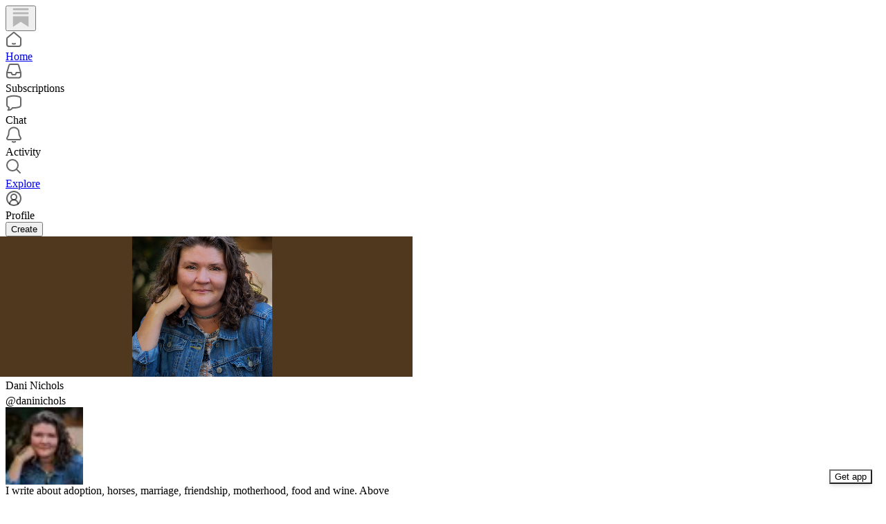

--- FILE ---
content_type: text/html; charset=utf-8
request_url: https://substack.com/@daninichols
body_size: 51343
content:
<!DOCTYPE html>
<html lang="en">
    <head>
        <meta charset="utf-8" />
        <meta name="norton-safeweb-site-verification" content="24usqpep0ejc5w6hod3dulxwciwp0djs6c6ufp96av3t4whuxovj72wfkdjxu82yacb7430qjm8adbd5ezlt4592dq4zrvadcn9j9n-0btgdzpiojfzno16-fnsnu7xd" />
        
        <link rel="preconnect" href="https://substackcdn.com" />
        

        
            <title data-rh="true">Dani Nichols | Substack</title>
            
            <meta data-rh="true" name="theme-color" content="#ffffff"/><meta data-rh="true" name="theme-color" content="#16171d"/><meta data-rh="true" property="og:type" content="article"/><meta data-rh="true" property="og:title" content="Dani Nichols | Substack"/><meta data-rh="true" name="twitter:title" content="Dani Nichols | Substack"/><meta data-rh="true" name="description" content="I write about adoption, horses, marriage, friendship, motherhood, food and wine. Above all, I consider the relentless nature of redemption."/><meta data-rh="true" property="og:description" content="I write about adoption, horses, marriage, friendship, motherhood, food and wine. Above all, I consider the relentless nature of redemption."/><meta data-rh="true" name="twitter:description" content="I write about adoption, horses, marriage, friendship, motherhood, food and wine. Above all, I consider the relentless nature of redemption."/><meta data-rh="true" property="og:image" content="https://substackcdn.com/image/fetch/$s_!GOh7!,f_auto,q_auto:best,fl_progressive:steep/https%3A%2F%2Fsubstack.com%2Fapi%2Fv1%2Fprofile%2Fassets%2F5628282%2Flight%3FaspectRatio%3Dlink%26version%3D1"/><meta data-rh="true" name="twitter:image" content="https://substackcdn.com/image/fetch/$s_!GOh7!,f_auto,q_auto:best,fl_progressive:steep/https%3A%2F%2Fsubstack.com%2Fapi%2Fv1%2Fprofile%2Fassets%2F5628282%2Flight%3FaspectRatio%3Dlink%26version%3D1"/><meta data-rh="true" name="twitter:card" content="summary"/>
            
            
        

        

        <style>
          @layer legacy, tailwind, pencraftReset, pencraft;
        </style>

        
        <link rel="preload" as="style" href="https://substackcdn.com/bundle/theme/reader2.782af0c876b4cf541f40.css" />
        
        
        

        
            
                <link rel="stylesheet" type="text/css" href="https://substackcdn.com/bundle/static/css/7276.087307e6.css" />
            
                <link rel="stylesheet" type="text/css" href="https://substackcdn.com/bundle/static/css/70.ad2da59f.css" />
            
                <link rel="stylesheet" type="text/css" href="https://substackcdn.com/bundle/static/css/2862.c66cf9f6.css" />
            
                <link rel="stylesheet" type="text/css" href="https://substackcdn.com/bundle/static/css/8577.8d59a919.css" />
            
                <link rel="stylesheet" type="text/css" href="https://substackcdn.com/bundle/static/css/4428.a1e58631.css" />
            
                <link rel="stylesheet" type="text/css" href="https://substackcdn.com/bundle/static/css/5611.463006e7.css" />
            
                <link rel="stylesheet" type="text/css" href="https://substackcdn.com/bundle/static/css/5366.d69f31f9.css" />
            
                <link rel="stylesheet" type="text/css" href="https://substackcdn.com/bundle/static/css/1972.6a716910.css" />
            
                <link rel="stylesheet" type="text/css" href="https://substackcdn.com/bundle/static/css/reader2.536971c6.css" />
            
                <link rel="stylesheet" type="text/css" href="https://substackcdn.com/bundle/static/css/5366.d69f31f9.css" />
            
                <link rel="stylesheet" type="text/css" href="https://substackcdn.com/bundle/static/css/5611.463006e7.css" />
            
                <link rel="stylesheet" type="text/css" href="https://substackcdn.com/bundle/static/css/4428.a1e58631.css" />
            
                <link rel="stylesheet" type="text/css" href="https://substackcdn.com/bundle/static/css/8577.8d59a919.css" />
            
                <link rel="stylesheet" type="text/css" href="https://substackcdn.com/bundle/static/css/2862.c66cf9f6.css" />
            
        

        
        
        
        
        <meta name="viewport" content="width=device-width, initial-scale=1, maximum-scale=1, user-scalable=0, viewport-fit=cover" />
        <meta name="author" content="Substack" />
        <meta property="og:url" content="https://substack.com/@daninichols" />
        
        
        <link rel="canonical" href="https://substack.com/@daninichols" />
        

        

        

        

        
            
                <link rel="shortcut icon" href="https://substackcdn.com/icons/substack/favicon.ico" sizes="32x32">
            
        
            
                <link rel="icon" href="https://substackcdn.com/icons/substack/icon.svg" type="image/svg+xml">
            
        
            
                <link rel="apple-touch-icon" href="https://substackcdn.com/icons/substack/apple-touch-icon.png">
            
        
            
        
            
        
            
        

        

        

        
            <style>
    /* Cahuenga */
    @font-face {
        font-family: 'Cahuenga';
        font-style: normal;
        font-weight: 300;
        src: local('Cahuenga Light'), local('Cahuenga-Light'), url(https://substackcdn.com/fonts/Cahuenga-Light.woff2) format('woff2');
        font-display: fallback;
    }
    @font-face {
        font-family: 'Cahuenga';
        font-style: italic;
        font-weight: 300;
        src: local('Cahuenga Light Italic'), local('Cahuenga-Light-Italic'), url(https://substackcdn.com/fonts/Cahuenga-LightItalic.woff2) format('woff2');
        font-display: fallback;
    }
    @font-face {
        font-family: 'Cahuenga';
        font-style: normal;
        font-weight: 400;
        src: local('Cahuenga Regular'), local('Cahuenga-Regular'), url(https://substackcdn.com/fonts/Cahuenga-Regular.woff2) format('woff2');
        font-display: fallback;
    }
    @font-face {
        font-family: 'Cahuenga';
        font-style: italic;
        font-weight: 400;
        src: local('Cahuenga Italic'), local('Cahuenga-Italic'), url(https://substackcdn.com/fonts/Cahuenga-Italic.woff2) format('woff2');
        font-display: fallback;
    }
    @font-face {
        font-family: 'Cahuenga';
        font-style: normal;
        font-weight: 500;
        src: local('Cahuenga SemiBold'), local('Cahuenga-SemiBold'), url(https://substackcdn.com/fonts/Cahuenga-SemiBold.woff2) format('woff2');
        font-display: fallback;
    }
    @font-face {
        font-family: 'Cahuenga';
        font-style: italic;
        font-weight: 500;
        src: local('Cahuenga SemiBold Italic'), local('Cahuenga-SemiBold-Italic'), url(https://substackcdn.com/fonts/Cahuenga-SemiBoldItalic.woff2) format('woff2');
        font-display: fallback;
    }
    @font-face {
        font-family: 'Cahuenga';
        font-style: normal;
        font-weight: 600;
        src: local('Cahuenga Bold'), local('Cahuenga-Bold'), url(https://substackcdn.com/fonts/Cahuenga-Bold.woff2) format('woff2');
        font-display: fallback;
    }
    @font-face {
        font-family: 'Cahuenga';
        font-style: italic;
        font-weight: 600;
        src: local('Cahuenga Bold Italic'), local('Cahuenga-Bold-Italic'), url(https://substackcdn.com/fonts/Cahuenga-BoldItalic.woff2) format('woff2');
        font-display: fallback;
    }
    @font-face {
        font-family: 'Cahuenga';
        font-style: normal;
        font-weight: 700;
        src: local('Cahuenga ExtraBold'), local('Cahuenga-ExtraBold'), url(https://substackcdn.com/fonts/Cahuenga-ExtraBold.woff2) format('woff2');
        font-display: fallback;
    }
    @font-face {
        font-family: 'Cahuenga';
        font-style: italic;
        font-weight: 700;
        src: local('Cahuenga ExtraBold Italic'), local('Cahuenga-ExtraBold-Italic'), url(https://substackcdn.com/fonts/Cahuenga-ExtraBoldItalic.woff2) format('woff2');
        font-display: fallback;
    }
</style>

        
        
          <style>
            @font-face{font-family:'Spectral';font-style:italic;font-weight:400;font-display:fallback;src:url(https://fonts.gstatic.com/s/spectral/v13/rnCt-xNNww_2s0amA9M8on7mTNmnUHowCw.woff2) format('woff2');unicode-range:U+0301,U+0400-045F,U+0490-0491,U+04B0-04B1,U+2116}@font-face{font-family:'Spectral';font-style:italic;font-weight:400;font-display:fallback;src:url(https://fonts.gstatic.com/s/spectral/v13/rnCt-xNNww_2s0amA9M8onXmTNmnUHowCw.woff2) format('woff2');unicode-range:U+0102-0103,U+0110-0111,U+0128-0129,U+0168-0169,U+01A0-01A1,U+01AF-01B0,U+0300-0301,U+0303-0304,U+0308-0309,U+0323,U+0329,U+1EA0-1EF9,U+20AB}@font-face{font-family:'Spectral';font-style:italic;font-weight:400;font-display:fallback;src:url(https://fonts.gstatic.com/s/spectral/v13/rnCt-xNNww_2s0amA9M8onTmTNmnUHowCw.woff2) format('woff2');unicode-range:U+0100-02AF,U+0304,U+0308,U+0329,U+1E00-1E9F,U+1EF2-1EFF,U+2020,U+20A0-20AB,U+20AD-20CF,U+2113,U+2C60-2C7F,U+A720-A7FF}@font-face{font-family:'Spectral';font-style:italic;font-weight:400;font-display:fallback;src:url(https://fonts.gstatic.com/s/spectral/v13/rnCt-xNNww_2s0amA9M8onrmTNmnUHo.woff2) format('woff2');unicode-range:U+0000-00FF,U+0131,U+0152-0153,U+02BB-02BC,U+02C6,U+02DA,U+02DC,U+0304,U+0308,U+0329,U+2000-206F,U+2074,U+20AC,U+2122,U+2191,U+2193,U+2212,U+2215,U+FEFF,U+FFFD}@font-face{font-family:'Spectral';font-style:normal;font-weight:400;font-display:fallback;src:url(https://fonts.gstatic.com/s/spectral/v13/rnCr-xNNww_2s0amA9M9knjsS_ulYHs.woff2) format('woff2');unicode-range:U+0301,U+0400-045F,U+0490-0491,U+04B0-04B1,U+2116}@font-face{font-family:'Spectral';font-style:normal;font-weight:400;font-display:fallback;src:url(https://fonts.gstatic.com/s/spectral/v13/rnCr-xNNww_2s0amA9M2knjsS_ulYHs.woff2) format('woff2');unicode-range:U+0102-0103,U+0110-0111,U+0128-0129,U+0168-0169,U+01A0-01A1,U+01AF-01B0,U+0300-0301,U+0303-0304,U+0308-0309,U+0323,U+0329,U+1EA0-1EF9,U+20AB}@font-face{font-family:'Spectral';font-style:normal;font-weight:400;font-display:fallback;src:url(https://fonts.gstatic.com/s/spectral/v13/rnCr-xNNww_2s0amA9M3knjsS_ulYHs.woff2) format('woff2');unicode-range:U+0100-02AF,U+0304,U+0308,U+0329,U+1E00-1E9F,U+1EF2-1EFF,U+2020,U+20A0-20AB,U+20AD-20CF,U+2113,U+2C60-2C7F,U+A720-A7FF}@font-face{font-family:'Spectral';font-style:normal;font-weight:400;font-display:fallback;src:url(https://fonts.gstatic.com/s/spectral/v13/rnCr-xNNww_2s0amA9M5knjsS_ul.woff2) format('woff2');unicode-range:U+0000-00FF,U+0131,U+0152-0153,U+02BB-02BC,U+02C6,U+02DA,U+02DC,U+0304,U+0308,U+0329,U+2000-206F,U+2074,U+20AC,U+2122,U+2191,U+2193,U+2212,U+2215,U+FEFF,U+FFFD}@font-face{font-family:'Spectral';font-style:normal;font-weight:600;font-display:fallback;src:url(https://fonts.gstatic.com/s/spectral/v13/rnCs-xNNww_2s0amA9vmtm3FafaPWnIIMrY.woff2) format('woff2');unicode-range:U+0301,U+0400-045F,U+0490-0491,U+04B0-04B1,U+2116}@font-face{font-family:'Spectral';font-style:normal;font-weight:600;font-display:fallback;src:url(https://fonts.gstatic.com/s/spectral/v13/rnCs-xNNww_2s0amA9vmtm3OafaPWnIIMrY.woff2) format('woff2');unicode-range:U+0102-0103,U+0110-0111,U+0128-0129,U+0168-0169,U+01A0-01A1,U+01AF-01B0,U+0300-0301,U+0303-0304,U+0308-0309,U+0323,U+0329,U+1EA0-1EF9,U+20AB}@font-face{font-family:'Spectral';font-style:normal;font-weight:600;font-display:fallback;src:url(https://fonts.gstatic.com/s/spectral/v13/rnCs-xNNww_2s0amA9vmtm3PafaPWnIIMrY.woff2) format('woff2');unicode-range:U+0100-02AF,U+0304,U+0308,U+0329,U+1E00-1E9F,U+1EF2-1EFF,U+2020,U+20A0-20AB,U+20AD-20CF,U+2113,U+2C60-2C7F,U+A720-A7FF}@font-face{font-family:'Spectral';font-style:normal;font-weight:600;font-display:fallback;src:url(https://fonts.gstatic.com/s/spectral/v13/rnCs-xNNww_2s0amA9vmtm3BafaPWnII.woff2) format('woff2');unicode-range:U+0000-00FF,U+0131,U+0152-0153,U+02BB-02BC,U+02C6,U+02DA,U+02DC,U+0304,U+0308,U+0329,U+2000-206F,U+2074,U+20AC,U+2122,U+2191,U+2193,U+2212,U+2215,U+FEFF,U+FFFD}
            
          </style>
        
        

        <style>:root{--background_pop:#ff6719;--cover_bg_color:#FFFFFF;--cover_bg_color_secondary:#f0f0f0;--background_pop_darken:#ff5600;--print_on_pop:#ffffff;--print_pop:#ff6719;--cover_print_primary:#363737;--cover_print_secondary:#757575;--cover_print_tertiary:#b6b6b6;--cover_border_color:#ff6719;--background_contrast_1:#f0f0f0;--background_contrast_2:#dddddd;--background_contrast_3:#b7b7b7;--background_contrast_4:#929292;--background_contrast_5:#515151;--color_theme_detail:#e6e6e6;--background_contrast_pop:rgba(255, 103, 25, 0.4);--theme_bg_is_dark:0;--background_pop_rgb:255, 103, 25;}</style>

        
            <link rel="stylesheet" href="https://substackcdn.com/bundle/theme/reader2.782af0c876b4cf541f40.css" />
        

        <style></style>

        

        
          <style id="app-theme-css" type="text/css">body {
  --color-app-light-accent: rgb(107 38 255 / 1);
  --color-app-light-accent-hover: rgb(83 10 234 / 1);
  --color-app-light-accent-inverse: rgb(255 255 255 / 1);
  --color-app-light-accent-text: rgb(107 38 255 / 1);
  --color-app-dark-accent: rgb(107 38 255 / 1);
  --color-app-dark-accent-hover: rgb(129 67 255 / 1);
  --color-app-dark-accent-inverse: rgb(255 255 255 / 1);
  --color-app-dark-accent-text: rgb(145 96 255 / 1);
  --color-app-light-bg-accent: rgb(107 38 255 / 0.2);
  --color-app-light-bg-accent-hover: rgb(107 38 255 / 0.3);
  --color-app-dark-bg-accent: rgb(107 38 255 / 0.2);
  --color-app-dark-bg-accent-hover: rgb(107 38 255 / 0.3);
  --color-app-light-fg-primary: rgb(0 0 0 / 0.8);
  --color-app-light-fg-secondary: rgb(0 0 0 / 0.6);
  --color-app-light-fg-tertiary: rgb(0 0 0 / 0.4);
  --color-app-dark-fg-primary: rgb(255 255 255 / 0.9);
  --color-app-dark-fg-secondary: rgb(255 255 255 / 0.6);
  --color-app-dark-fg-tertiary: rgb(255 255 255 / 0.4);
  --color-app-light-bg-primary: rgb(255 255 255 / 1);
  --color-app-light-bg-primary-hover: rgb(250 250 250 / 1);
  --color-app-light-bg-secondary: rgb(238 238 238 / 1);
  --color-app-light-bg-tertiary: rgb(219 219 219 / 1);
  --color-app-light-bg-quaternary: rgb(182 182 182 / 1);
  --color-app-dark-bg-primary: rgb(22 23 24 / 1);
  --color-app-dark-bg-primary-hover: rgb(27 28 29 / 1);
  --color-app-dark-bg-secondary: rgb(35 37 37 / 1);
  --color-app-dark-bg-tertiary: rgb(54 55 55 / 1);
  --color-app-dark-bg-quaternary: rgb(90 91 91 / 1);
}
</style>
        

        

        
    </head>

    <body class="pc-root app-theme">
        
            <script>
              if (window.matchMedia) {
                const match = window.matchMedia('(prefers-color-scheme: dark)');

                match.addEventListener('change', handleColorSchemeChange);
                handleColorSchemeChange(match);

                function handleColorSchemeChange(event) {
                  const localSetting = localStorage.colorScheme;
                  document.documentElement.classList.toggle('dark-mode', localSetting == null ?
                    event.matches :  localSetting === 'dark');
                }
              }
            </script>
        

        

        

        

        

        

        <div id="entry">
            <div style="--size-left-nav:232px;" class="reader-nav-root reader2-font-base"><div class="pencraft pc-display-flex pc-flexDirection-column pc-position-relative pc-reset"><div role="navigation" aria-label="Main navigation" aria-orientation="vertical" class="pencraft pc-display-flex pc-flexDirection-column pc-padding-8 pc-position-fixed pc-reset sizing-border-box-DggLA4 sidebar-y6xw9g"><div class="pencraft pc-display-flex pc-flexDirection-column pc-height-64 pc-padding-8 pc-alignItems-flex-start pc-reset flex-auto-j3S2WA sizing-border-box-DggLA4"><button tabindex="0" type="button" aria-label="Home" data-href="https://substack.com/home" class="pencraft pc-display-flex pc-flexDirection-column pc-reset bg-primary-zk6FDl hover-KQSFex animate-XFJxE4 pc-borderRadius-md showFocus-sk_vEm pencraft buttonBase-GK1x3M"><div class="pencraft pc-display-flex pc-width-48 pc-height-48 pc-justifyContent-center pc-alignItems-center pc-position-relative pc-reset"><svg role="img" style="height:28px;width:28px;" width="28" height="28" viewBox="0 0 20 20" fill="var(--color-nav-logo)" stroke-width="1.8" stroke="none" xmlns="http://www.w3.org/2000/svg"><g><title></title><path d="M1.96484 0.624512H18.0354V2.70052H1.96484V0.624512Z" stroke="none"></path><path d="M1.96484 4.77655H18.0354V6.85254H1.96484V4.77655Z" stroke="none"></path><path d="M1.96484 8.92857V19.9505L10.0001 14.6347L18.0354 19.9505V8.92857H1.96484Z" stroke="none"></path></g></svg></div></button></div><div class="pencraft pc-display-flex pc-flexDirection-column pc-gap-8 pc-padding-8 pc-justifyContent-flex-start pc-reset flex-grow-rzmknG"><a tabindex="0" matchSubpaths aria-label="Home" role="button" href="/home?" class="pencraft pc-display-flex pc-gap-4 pc-minWidth-48 pc-minHeight-48 pc-justifyContent-center pc-alignItems-center pc-position-relative pc-reset bg-primary-zk6FDl hover-KQSFex animate-XFJxE4 cursor-pointer-LYORKw userSelect-none-oDUy26 pc-borderRadius-md pressable-lg-kV7yq8 showFocus-sk_vEm"><div class="pencraft pc-display-flex pc-height-48 pc-minWidth-48 pc-justifyContent-center pc-alignItems-center pc-position-relative pc-reset icon-lyqgV5 inactive-zdmjOL"><svg role="img" style="height:24px;width:24px;" width="24" height="24" viewBox="0 0 24 24" fill="none" stroke-width="2" stroke="var(--color-fg-primary)" stroke-linecap="round" stroke-linejoin="round" xmlns="http://www.w3.org/2000/svg"><g><title></title><path d="M10 18.1302C11.259 18.7392 12.741 18.7392 14 18.1302M2 11.0059V19.0976C2 20.7006 3.34315 22 5 22H19C20.6569 22 22 20.7006 22 19.0976V11.0059C22 10.4471 21.7503 9.91553 21.315 9.54809L12.6575 2.23854C12.2808 1.92049 11.7192 1.92049 11.3425 2.23854L2.68496 9.54809C2.24974 9.91553 2 10.4471 2 11.0059Z"></path></g></svg></div><div class="pencraft pc-reset flex-grow-rzmknG color-secondary-ls1g8s line-height-20-t4M0El font-text-qe4AeH size-15-Psle70 weight-medium-fw81nC reset-IxiVJZ">Home</div></a><a tabindex="0" matchSubpaths native aria-label="Subscriptions" class="pencraft pc-display-flex pc-gap-4 pc-minWidth-48 pc-minHeight-48 pc-justifyContent-center pc-alignItems-center pc-position-relative pc-reset bg-primary-zk6FDl hover-KQSFex animate-XFJxE4 cursor-pointer-LYORKw userSelect-none-oDUy26 pc-borderRadius-md pressable-lg-kV7yq8 showFocus-sk_vEm"><div class="pencraft pc-display-flex pc-height-48 pc-minWidth-48 pc-justifyContent-center pc-alignItems-center pc-position-relative pc-reset icon-lyqgV5 inactive-zdmjOL"><svg role="img" style="height:24px;width:24px;" width="24" height="24" viewBox="0 0 24 24" fill="none" stroke-width="2" stroke="var(--color-fg-primary)" stroke-linecap="round" stroke-linejoin="round" xmlns="http://www.w3.org/2000/svg"><g><title></title><path d="M1.99999 14L2.00001 18.5C2.00001 20.1569 3.34316 21.5 5.00001 21.5H19C20.6569 21.5 22 20.1569 22 18.5V14M1.99999 14H8.5L9.29342 16.3732C9.41681 16.7422 9.76236 16.9911 10.1515 16.9911H13.8485C14.2376 16.9911 14.5832 16.7422 14.7066 16.3732L15.5 14H22M1.99999 14L5.12 3.30286C5.34518 2.53079 6.05291 2 6.85714 2H17.1429C17.9471 2 18.6548 2.53079 18.88 3.30286L22 14"></path></g></svg></div><div class="pencraft pc-reset flex-grow-rzmknG color-secondary-ls1g8s line-height-20-t4M0El font-text-qe4AeH size-15-Psle70 weight-medium-fw81nC reset-IxiVJZ">Subscriptions</div></a><a tabindex="0" matchSubpaths native aria-label="Chat" class="pencraft pc-display-flex pc-gap-4 pc-minWidth-48 pc-minHeight-48 pc-justifyContent-center pc-alignItems-center pc-position-relative pc-reset bg-primary-zk6FDl hover-KQSFex animate-XFJxE4 cursor-pointer-LYORKw userSelect-none-oDUy26 pc-borderRadius-md pressable-lg-kV7yq8 showFocus-sk_vEm"><div class="pencraft pc-display-flex pc-height-48 pc-minWidth-48 pc-justifyContent-center pc-alignItems-center pc-position-relative pc-reset icon-lyqgV5 inactive-zdmjOL"><svg role="img" style="height:24px;width:24px;" width="24" height="24" viewBox="0 0 24 24" fill="none" stroke-width="2" stroke="var(--color-fg-primary)" stroke-linecap="round" stroke-linejoin="round" xmlns="http://www.w3.org/2000/svg"><g><title></title><path d="M3.57895 22.2631C4.63158 21.2105 4.98246 18.9298 4.63158 18.0526C4.55024 18.0246 3.94258 17.7935 3.86123 17.7644C2.70525 17.3507 2 16.215 2 14.9872V5.81496C2 4.60782 2.68342 3.49229 3.8249 3.09955C7.48196 1.84131 13.7925 0.807216 20.1374 3.07721C21.2934 3.49079 22 4.6271 22 5.85486V15.0271C22 16.2342 21.3154 17.3503 20.1739 17.7429C17.6947 18.5958 13.9964 19.3455 9.89474 19.0328C8.84211 21.1381 6.21053 22.2631 3.57895 22.2631Z"></path></g></svg></div><div class="pencraft pc-reset flex-grow-rzmknG color-secondary-ls1g8s line-height-20-t4M0El font-text-qe4AeH size-15-Psle70 weight-medium-fw81nC reset-IxiVJZ">Chat</div></a><a tabindex="0" matchSubpaths native aria-label="Activity" class="pencraft pc-display-flex pc-gap-4 pc-minWidth-48 pc-minHeight-48 pc-justifyContent-center pc-alignItems-center pc-position-relative pc-reset bg-primary-zk6FDl hover-KQSFex animate-XFJxE4 cursor-pointer-LYORKw userSelect-none-oDUy26 pc-borderRadius-md pressable-lg-kV7yq8 showFocus-sk_vEm"><div class="pencraft pc-display-flex pc-height-48 pc-minWidth-48 pc-justifyContent-center pc-alignItems-center pc-position-relative pc-reset icon-lyqgV5 inactive-zdmjOL"><svg role="img" style="height:24px;width:24px;" width="24" height="24" viewBox="0 0 24 24" fill="none" stroke-width="2" stroke="var(--color-fg-primary)" stroke-linecap="round" stroke-linejoin="round" xmlns="http://www.w3.org/2000/svg"><g><title></title><path d="M9.84924 21.9622C11.2032 22.6392 12.7968 22.6392 14.1507 21.9622M9.446 1.90703C8.59467 2.16583 6.63661 3.14927 5.61501 5.01263C4.33801 7.34183 4.70638 10.6565 4.33801 12.0002C3.96965 13.344 3.06102 14.3294 2.42252 15.8822C2.27112 16.2504 2.15563 16.5749 2.06751 16.8662C1.72354 18.0031 2.74693 18.9878 3.93475 18.9878H20.0652C21.2531 18.9878 22.2764 18.0031 21.9325 16.8662C21.8444 16.5749 21.7289 16.2504 21.5775 15.8822C20.939 14.3294 20.0303 13.344 19.662 12.0002C19.2936 10.6565 19.662 7.34183 18.385 5.01263C17.3634 3.14927 15.4053 2.16583 14.554 1.90703C12.8884 1.40469 11.1116 1.40469 9.446 1.90703Z"></path></g></svg></div><div class="pencraft pc-reset flex-grow-rzmknG color-secondary-ls1g8s line-height-20-t4M0El font-text-qe4AeH size-15-Psle70 weight-medium-fw81nC reset-IxiVJZ">Activity</div></a><a tabindex="0" matchSubpaths aria-label="Explore" role="button" href="/explore?" class="pencraft pc-display-flex pc-gap-4 pc-minWidth-48 pc-minHeight-48 pc-justifyContent-center pc-alignItems-center pc-position-relative pc-reset bg-primary-zk6FDl hover-KQSFex animate-XFJxE4 cursor-pointer-LYORKw userSelect-none-oDUy26 pc-borderRadius-md pressable-lg-kV7yq8 showFocus-sk_vEm"><div class="pencraft pc-display-flex pc-height-48 pc-minWidth-48 pc-justifyContent-center pc-alignItems-center pc-position-relative pc-reset icon-lyqgV5 inactive-zdmjOL"><svg role="img" style="height:24px;width:24px;" width="24" height="24" viewBox="0 0 24 24" fill="none" stroke-width="2" stroke="var(--color-fg-primary)" stroke-linecap="round" stroke-linejoin="round" xmlns="http://www.w3.org/2000/svg"><g><title></title><path d="M21 21L15.6702 15.6435M15.6702 15.6435C17.1101 14.1968 18 12.2023 18 10C18 5.58172 14.4183 2 10 2C5.58174 2 2.00002 5.58172 2.00002 10C2.00002 14.4183 5.58174 18 10 18C12.216 18 14.2215 17.099 15.6702 15.6435Z"></path></g></svg></div><div class="pencraft pc-reset flex-grow-rzmknG color-secondary-ls1g8s line-height-20-t4M0El font-text-qe4AeH size-15-Psle70 weight-medium-fw81nC reset-IxiVJZ">Explore</div></a><a tabindex="0" matchSubpaths native aria-label="Profile" class="pencraft pc-display-flex pc-gap-4 pc-minWidth-48 pc-minHeight-48 pc-justifyContent-center pc-alignItems-center pc-position-relative pc-reset bg-primary-zk6FDl hover-KQSFex animate-XFJxE4 cursor-pointer-LYORKw userSelect-none-oDUy26 pc-borderRadius-md pressable-lg-kV7yq8 showFocus-sk_vEm"><div class="pencraft pc-display-flex pc-height-48 pc-minWidth-48 pc-justifyContent-center pc-alignItems-center pc-position-relative pc-reset icon-lyqgV5 inactive-zdmjOL"><svg xmlns="http://www.w3.org/2000/svg" width="24" height="24" viewBox="0 0 24 24" fill="none" stroke="currentColor" stroke-width="2" stroke-linecap="round" stroke-linejoin="round" class="lucide lucide-circle-user-round"><path d="M18 20a6 6 0 0 0-12 0"></path><circle cx="12" cy="10" r="4"></circle><circle cx="12" cy="12" r="10"></circle></svg></div><div class="pencraft pc-reset flex-grow-rzmknG color-secondary-ls1g8s line-height-20-t4M0El font-text-qe4AeH size-15-Psle70 weight-medium-fw81nC reset-IxiVJZ">Profile</div></a><div class="pencraft pc-display-flex pc-flexDirection-column pc-minWidth-48 pc-paddingTop-12 pc-paddingBottom-12 pc-reset"><button tabindex="0" type="button" class="pencraft pc-reset pencraft buttonBase-GK1x3M buttonText-X0uSmG buttonStyle-r7yGCK priority_primary-RfbeYt size_md-gCDS3o">Create</button></div></div></div></div><div class="reader-nav-page"><div style="--color-app-light-accent:rgb(107 38 255 / 1);--color-app-light-accent-hover:rgb(83 10 234 / 1);--color-app-light-accent-inverse:rgb(255 255 255 / 1);--color-app-light-accent-text:rgb(107 38 255 / 1);--color-app-dark-accent:rgb(107 38 255 / 1);--color-app-dark-accent-hover:rgb(129 67 255 / 1);--color-app-dark-accent-inverse:rgb(255 255 255 / 1);--color-app-dark-accent-text:rgb(145 96 255 / 1);--color-app-light-bg-accent:rgb(107 38 255 / 0.2);--color-app-light-bg-accent-hover:rgb(107 38 255 / 0.3);--color-app-dark-bg-accent:rgb(107 38 255 / 0.2);--color-app-dark-bg-accent-hover:rgb(107 38 255 / 0.3);--color-app-light-fg-primary:rgb(0 0 0 / 0.8);--color-app-light-fg-secondary:rgb(0 0 0 / 0.6);--color-app-light-fg-tertiary:rgb(0 0 0 / 0.4);--color-app-dark-fg-primary:rgb(255 255 255 / 0.9);--color-app-dark-fg-secondary:rgb(255 255 255 / 0.6);--color-app-dark-fg-tertiary:rgb(255 255 255 / 0.4);--color-app-light-bg-primary:rgb(255 255 255 / 1);--color-app-light-bg-primary-hover:rgb(250 250 250 / 1);--color-app-light-bg-secondary:rgb(238 238 238 / 1);--color-app-light-bg-tertiary:rgb(219 219 219 / 1);--color-app-light-bg-quaternary:rgb(182 182 182 / 1);--color-app-dark-bg-primary:rgb(22 23 24 / 1);--color-app-dark-bg-primary-hover:rgb(27 28 29 / 1);--color-app-dark-bg-secondary:rgb(35 37 37 / 1);--color-app-dark-bg-tertiary:rgb(54 55 55 / 1);--color-app-dark-bg-quaternary:rgb(90 91 91 / 1);" class="pencraft pc-display-contents pc-reset appTheme-xUAu9p"><div style="max-width:568px;" class="pencraft pc-display-flex pc-flexDirection-column pc-minWidth-0 pc-reset flex-grow-rzmknG"><script type="application/ld+json">{"@context":"https://schema.org","@type":"Person","image":"https://substackcdn.com/image/fetch/$s_!VWBy!,f_auto,q_auto:good,fl_progressive:steep/https%3A%2F%2Fbucketeer-e05bbc84-baa3-437e-9518-adb32be77984.s3.amazonaws.com%2Fpublic%2Fimages%2F5afa5bf9-2fa7-484f-ab11-1700adc5a528_48x48.png","name":"Dani Nichols","url":"https://substack.com/@daninichols","jobTitle":"I write about adoption, horses, marriage, friendship, motherhood, food and wine. Above all, I consider the relentless nature of redemption.","description":"I write about adoption, horses, marriage, friendship, motherhood, food and wine. Above all, I consider the relentless nature of redemption."}</script><div class="pencraft pc-display-flex pc-flexDirection-column pc-paddingTop-8 pc-mobile-paddingTop-0 pc-reset"><div style="--overflow:-20px;--aspect:3;" class="pencraft pc-display-flex pc-flexDirection-column pc-position-relative pc-reset container-wcKC8m"><img src="https://substackcdn.com/image/fetch/$s_!M8Is!,w_1200,h_400,c_pad,f_auto,q_auto:best,fl_progressive:steep,b_auto:border,b_rgb:FFFFFF/https%3A%2F%2Fsubstack-post-media.s3.amazonaws.com%2Fpublic%2Fimages%2F73d861f4-61e7-4054-b919-1e3630d509cd_600x600.png" draggable="false" alt="Cover image" class="pencraft pc-reset outline-detail-vcQLyr pc-borderRadius-sm image-WJiR9w"/></div></div><div class="pencraft pc-display-flex pc-flexDirection-column pc-gap-8 pc-paddingLeft-0 pc-mobile-paddingLeft-16 pc-paddingRight-0 pc-mobile-paddingRight-16 pc-paddingBottom-8 pc-zIndex-1 pc-reset"><div class="pencraft pc-display-flex pc-flexDirection-column pc-gap-12 pc-paddingTop-16 pc-reset"><div class="pencraft pc-display-flex pc-flexDirection-row pc-justifyContent-space-between pc-alignItems-center pc-position-relative pc-reset"><div style="padding-right:132px;" class="pencraft pc-display-flex pc-flexDirection-column pc-gap-2 pc-mobile-gap-0 pc-reset"><span class="pencraft pc-reset line-height-24-jnGwiv font-display-nhmvtD size-20-P_cSRT weight-bold-DmI9lw reset-IxiVJZ">Dani Nichols<span style="white-space:nowrap;"> <span class="pencraft pc-paddingLeft-4 pc-reset reset-IxiVJZ"><div data-testid="user-badge" class="pencraft pc-reset cursor-pointer-LYORKw inlineContainer-FbhgTi"><div class="pencraft pc-display-flex pc-reset"><svg width="18" height="18" viewBox="0 0 130 130" fill="none" xmlns="http://www.w3.org/2000/svg" class="subscriberBadge-Lpjxjx"><circle cx="65" cy="65" r="65" fill="var(--color-bg)"></circle><path d="M67.5321 67.2143C62.0162 68.2532 54.1338 68.2193 47.1778 64.9205M62.2892 67.2143C61.2169 61.5215 61.2875 53.3079 64.9106 46.1935M62.2892 62.5387C67.8295 61.4951 75.7573 61.534 82.7358 64.8765M67.6643 62.5635C68.7424 68.2874 68.6652 76.5598 64.9832 83.7008M64.9106 46.1935C66.0867 43.8841 67.6371 41.6906 69.6443 39.7368C77.6175 31.5462 89.5811 30.9614 97.1218 32.3817C98.5421 39.9224 97.9573 51.886 89.7667 59.8592C87.6515 62.032 85.2556 63.6696 82.7358 64.8765M64.9106 46.1935C63.7346 43.8841 62.1841 41.6906 60.177 39.7368C52.2038 31.5462 40.2401 30.9614 32.6995 32.3817C31.2791 39.9224 31.8639 51.886 40.0546 59.8592C42.1955 62.0585 44.6242 63.7095 47.1778 64.9205M82.7358 64.8765C85.2556 66.0834 87.6515 67.7209 89.7667 69.8938C97.9573 77.8669 98.5421 89.8306 97.1218 97.3712C89.5811 98.7916 77.6175 98.2068 69.6443 90.0162C67.6781 88.1022 66.1502 85.9583 64.9832 83.7008M64.9832 83.7008C63.8145 85.9674 62.2826 88.12 60.3092 90.041C52.3361 98.2316 40.3724 98.8164 32.8317 97.3961C31.4114 89.8554 31.9962 77.8918 40.1868 69.9186C42.2908 67.7572 44.6726 66.1255 47.1778 64.9205" stroke="var(--color-fg)" stroke-width="8.125" stroke-linejoin="round"></path></svg></div></div></span></span></span><div class="pencraft pc-display-flex pc-gap-8 pc-alignItems-center pc-reset"><div class="pencraft pc-reset color-secondary-ls1g8s line-height-20-t4M0El font-text-qe4AeH size-15-Psle70 weight-regular-mUq6Gb reset-IxiVJZ"><span class="pencraft pc-reset decoration-hover-underline-ClDVRM reset-IxiVJZ"><a class="pencraft pc-reset cursor-pointer-LYORKw link-LIBpto"><span data-state="closed">@daninichols</span></a></span></div></div></div><div class="pencraft pc-position-absolute pc-reset position-PH56bs"><div tabindex="0" class="pencraft pc-display-flex pc-position-relative pc-reset bg-primary-zk6FDl animate-XFJxE4 cursor-pointer-LYORKw pc-borderRadius-full showFocus-sk_vEm container-JHgoYl"><div style="--scale:112px;" class="pencraft pc-display-flex pc-width-112 pc-height-112 pc-justifyContent-center pc-alignItems-center pc-position-relative pc-reset bg-secondary-UUD3_J flex-auto-j3S2WA outline-detail-vcQLyr pc-borderRadius-full overflow-hidden-WdpwT6 sizing-border-box-DggLA4 container-TAtrWj avatar-h98fMT"><div style="--scale:112px;" title="Dani Nichols" class="pencraft pc-display-flex pc-width-112 pc-height-112 pc-justifyContent-center pc-alignItems-center pc-position-relative pc-reset bg-secondary-UUD3_J flex-auto-j3S2WA outline-detail-vcQLyr pc-borderRadius-full overflow-hidden-WdpwT6 sizing-border-box-DggLA4 container-TAtrWj"><picture><source type="image/webp" srcset="https://substackcdn.com/image/fetch/$s_!VWBy!,w_112,h_112,c_fill,f_webp,q_auto:good,fl_progressive:steep/https%3A%2F%2Fbucketeer-e05bbc84-baa3-437e-9518-adb32be77984.s3.amazonaws.com%2Fpublic%2Fimages%2F5afa5bf9-2fa7-484f-ab11-1700adc5a528_48x48.png 112w, https://substackcdn.com/image/fetch/$s_!VWBy!,w_224,h_224,c_fill,f_webp,q_auto:good,fl_progressive:steep/https%3A%2F%2Fbucketeer-e05bbc84-baa3-437e-9518-adb32be77984.s3.amazonaws.com%2Fpublic%2Fimages%2F5afa5bf9-2fa7-484f-ab11-1700adc5a528_48x48.png 224w, https://substackcdn.com/image/fetch/$s_!VWBy!,w_336,h_336,c_fill,f_webp,q_auto:good,fl_progressive:steep/https%3A%2F%2Fbucketeer-e05bbc84-baa3-437e-9518-adb32be77984.s3.amazonaws.com%2Fpublic%2Fimages%2F5afa5bf9-2fa7-484f-ab11-1700adc5a528_48x48.png 336w" sizes="112px"/><img src="https://substackcdn.com/image/fetch/$s_!VWBy!,w_112,h_112,c_fill,f_auto,q_auto:good,fl_progressive:steep/https%3A%2F%2Fbucketeer-e05bbc84-baa3-437e-9518-adb32be77984.s3.amazonaws.com%2Fpublic%2Fimages%2F5afa5bf9-2fa7-484f-ab11-1700adc5a528_48x48.png" sizes="112px" alt="Dani Nichols's avatar" srcset="https://substackcdn.com/image/fetch/$s_!VWBy!,w_112,h_112,c_fill,f_auto,q_auto:good,fl_progressive:steep/https%3A%2F%2Fbucketeer-e05bbc84-baa3-437e-9518-adb32be77984.s3.amazonaws.com%2Fpublic%2Fimages%2F5afa5bf9-2fa7-484f-ab11-1700adc5a528_48x48.png 112w, https://substackcdn.com/image/fetch/$s_!VWBy!,w_224,h_224,c_fill,f_auto,q_auto:good,fl_progressive:steep/https%3A%2F%2Fbucketeer-e05bbc84-baa3-437e-9518-adb32be77984.s3.amazonaws.com%2Fpublic%2Fimages%2F5afa5bf9-2fa7-484f-ab11-1700adc5a528_48x48.png 224w, https://substackcdn.com/image/fetch/$s_!VWBy!,w_336,h_336,c_fill,f_auto,q_auto:good,fl_progressive:steep/https%3A%2F%2Fbucketeer-e05bbc84-baa3-437e-9518-adb32be77984.s3.amazonaws.com%2Fpublic%2Fimages%2F5afa5bf9-2fa7-484f-ab11-1700adc5a528_48x48.png 336w" width="112" height="112" draggable="false" class="img-OACg1c object-fit-cover-u4ReeV pencraft pc-reset"/></picture></div></div></div></div></div><div class="pencraft pc-reset line-height-20-t4M0El font-text-qe4AeH size-15-Psle70 weight-regular-mUq6Gb reset-IxiVJZ"><span>I write about adoption, horses, marriage, friendship, motherhood, food and wine. Above all, I consider the relentless nature of redemption.</span></div><div class="pencraft pc-display-flex pc-gap-6 pc-flexWrap-nowrap pc-reset"><span data-state="closed"><button tabindex="0" type="button" data-href="https://daninichols.substack.com/?utm_campaign=profile_chips" class="pencraft pc-reset flex-auto-j3S2WA pressable-sm-YIJFKJ pencraft chip-lJKwY5 clickable-IxUlBk chip-fQexYY buttonBase-GK1x3M"><div class="pencraft pc-display-flex pc-justifyContent-center pc-alignItems-center pc-reset leading-TvXpau"><div draggable="false" class="pencraft pc-display-flex pc-position-relative pc-reset"><div style="width:20px;height:20px;" class="pencraft pc-display-flex pc-reset bg-white-ZBV5av pc-borderRadius-full overflow-hidden-WdpwT6 sizing-border-box-DggLA4"><picture><source type="image/webp" srcset="https://substackcdn.com/image/fetch/$s_!M8Is!,w_40,h_40,c_fill,f_webp,q_auto:good,fl_progressive:steep,g_auto/https%3A%2F%2Fsubstack-post-media.s3.amazonaws.com%2Fpublic%2Fimages%2F73d861f4-61e7-4054-b919-1e3630d509cd_600x600.png"/><img src="https://substackcdn.com/image/fetch/$s_!M8Is!,w_40,h_40,c_fill,f_auto,q_auto:good,fl_progressive:steep,g_auto/https%3A%2F%2Fsubstack-post-media.s3.amazonaws.com%2Fpublic%2Fimages%2F73d861f4-61e7-4054-b919-1e3630d509cd_600x600.png" sizes="100vw" alt width="40" height="40" style="width:20px;height:20px;" draggable="false" class="img-OACg1c object-fit-cover-u4ReeV pencraft pc-reset"/></picture></div></div></div><div class="pencraft pc-reset userSelect-none-oDUy26 ellipsis-Jb8om8 color-primary-zABazT line-height-20-t4M0El font-text-qe4AeH size-13-hZTUKr weight-regular-mUq6Gb reset-IxiVJZ">Promises Kept</div></button></span><button tabindex="0" type="button" data-href="https://www.wranglerdani.com/buzz/" class="pencraft pc-reset pressable-sm-YIJFKJ pencraft chip-lJKwY5 clickable-IxUlBk chip-fQexYY buttonBase-GK1x3M"><div class="pencraft pc-display-flex pc-justifyContent-center pc-alignItems-center pc-reset leading-TvXpau"><div class="pencraft pc-display-flex pc-alignItems-center pc-justifyContent-center pc-paddingLeft-4 pc-reset"><svg role="img" style="height:16px;width:16px;" width="16" height="16" viewBox="0 0 20 20" fill="var(--color-fg-primary)" stroke-width="1.8" stroke="none" xmlns="http://www.w3.org/2000/svg"><g><title></title><path stroke="none" d="M4.89796 2C2.98742 2 0.998702 2.88986 0.104212 4.43402C0.00868433 4.6085 0 4.72192 0 5.0447V17.3544C0 17.7557 0.251846 18 0.686062 18C0.894487 18 1.09423 17.9389 1.25054 17.7906C2.34477 16.8484 3.79506 16.3598 5.24534 16.3598C6.6001 16.3598 7.85933 16.8396 8.77987 17.6335C8.87539 17.7121 8.98827 17.7557 9.08378 17.7557C9.27488 17.7557 9.43122 17.6161 9.43122 17.3893V4.48636C9.43122 4.25954 9.41379 4.20719 9.24883 3.97164C8.39776 2.74155 6.73036 2 4.89796 2ZM15.102 2C13.2697 2 11.6023 2.74155 10.7512 3.97164C10.5862 4.20719 10.5689 4.25954 10.5689 4.48636V17.3893C10.5689 17.6161 10.7251 17.7557 10.9162 17.7557C11.0117 17.7557 11.1333 17.7121 11.2202 17.6335C12.1407 16.8396 13.4 16.3598 14.7547 16.3598C16.205 16.3598 17.6552 16.8484 18.7495 17.7906C18.9058 17.9389 19.1056 18 19.314 18C19.7482 18 20 17.7557 20 17.3544V5.0447C20 4.72192 19.9914 4.59978 19.8958 4.43402C19.0013 2.88986 17.0127 2 15.102 2Z"></path></g></svg></div></div><div class="pencraft pc-reset userSelect-none-oDUy26 ellipsis-Jb8om8 color-primary-zABazT line-height-20-t4M0El font-text-qe4AeH size-13-hZTUKr weight-regular-mUq6Gb reset-IxiVJZ">Buzz the Not-So-Brave</div></button></div><div class="pencraft pc-display-flex pc-flexWrap-wrap pc-gap-8 pc-alignItems-center pc-reset"><div class="pencraft pc-reset color-secondary-ls1g8s line-height-20-t4M0El font-text-qe4AeH size-15-Psle70 weight-regular-mUq6Gb reset-IxiVJZ"><span class="pencraft pc-reset color-secondary-ls1g8s decoration-hover-underline-ClDVRM reset-IxiVJZ"><a href="/@daninichols/subscribers?" class="pencraft pc-reset link-LIBpto">886 subscribers</a></span></div></div><div class="pencraft pc-display-flex pc-flexDirection-row pc-gap-8 pc-justifyContent-flex-end pc-reset"><button tabindex="0" type="button" title="Promises Kept" data-href="https://daninichols.substack.com/subscribe?next=https%3A%2F%2Fsubstack.com%2F%40daninichols&amp;utm_source=profile-page&amp;utm_medium=web&amp;utm_campaign=substack_profile&amp;just_signed_up=true" class="pencraft pc-reset flex-grow-rzmknG pencraft buttonBase-GK1x3M buttonText-X0uSmG buttonStyle-r7yGCK priority_primary-RfbeYt size_md-gCDS3o">Subscribe</button><button tabindex="0" type="button" class="pencraft pc-reset flex-grow-rzmknG pencraft buttonBase-GK1x3M buttonText-X0uSmG buttonStyle-r7yGCK priority_secondary-S63h9o size_md-gCDS3o">Message</button><button tabindex="0" type="button" aria-label="Ellipsis" id="headlessui-menu-button-P0-18" aria-haspopup="menu" aria-expanded="false" data-headlessui-state class="pencraft pc-reset pencraft iconButton-mq_Et5 iconButtonBase-dJGHgN buttonBase-GK1x3M buttonStyle-r7yGCK size_md-gCDS3o priority_secondary-S63h9o"><svg xmlns="http://www.w3.org/2000/svg" width="20" height="20" viewBox="0 0 24 24" fill="none" stroke="currentColor" stroke-width="2" stroke-linecap="round" stroke-linejoin="round" class="lucide lucide-ellipsis"><circle cx="12" cy="12" r="1"></circle><circle cx="19" cy="12" r="1"></circle><circle cx="5" cy="12" r="1"></circle></svg></button></div></div></div><div class="pencraft pc-display-flex pc-flexDirection-column pc-reset"><div dir="ltr" data-orientation="horizontal" class="root-IyF5Yz"><div role="tablist" aria-orientation="horizontal" aria-label="Tabs" tabindex="-1" data-orientation="horizontal" style="outline:none;" class="list-UVnyqE"><button tabindex="-1" type="button" role="tab" aria-selected="true" aria-controls="radix-P0-25-content-notes" data-state="active" id="radix-P0-25-trigger-notes" data-orientation="horizontal" data-radix-collection-item class="pencraft pc-display-flex pc-gap-6 pc-minHeight-40 pc-paddingLeft-16 pc-paddingRight-16 pc-paddingTop-2 pc-justifyContent-center pc-alignItems-center pc-position-relative pc-reset flex-grow-rzmknG animate-XFJxE4 userSelect-none-oDUy26 pc-borderRadius-xs sizing-border-box-DggLA4 showFocus-sk_vEm pencraft tab-eCtYfd buttonBase-GK1x3M"><span class="pencraft pc-reset animate-XFJxE4 ellipsis-Jb8om8 line-height-20-t4M0El font-text-qe4AeH size-14-MLPa7j weight-semibold-uqA4FV reset-IxiVJZ">Activity</span></button><button tabindex="-1" type="button" role="tab" aria-selected="false" aria-controls="radix-P0-25-content-posts" data-state="inactive" id="radix-P0-25-trigger-posts" data-orientation="horizontal" data-radix-collection-item class="pencraft pc-display-flex pc-gap-6 pc-minHeight-40 pc-paddingLeft-16 pc-paddingRight-16 pc-paddingTop-2 pc-justifyContent-center pc-alignItems-center pc-position-relative pc-reset flex-grow-rzmknG animate-XFJxE4 userSelect-none-oDUy26 pc-borderRadius-xs sizing-border-box-DggLA4 showFocus-sk_vEm pencraft tab-eCtYfd buttonBase-GK1x3M"><span class="pencraft pc-reset animate-XFJxE4 ellipsis-Jb8om8 line-height-20-t4M0El font-text-qe4AeH size-14-MLPa7j weight-semibold-uqA4FV reset-IxiVJZ">Posts</span></button><button tabindex="-1" type="button" role="tab" aria-selected="false" aria-controls="radix-P0-25-content-likes" data-state="inactive" id="radix-P0-25-trigger-likes" data-orientation="horizontal" data-radix-collection-item class="pencraft pc-display-flex pc-gap-6 pc-minHeight-40 pc-paddingLeft-16 pc-paddingRight-16 pc-paddingTop-2 pc-justifyContent-center pc-alignItems-center pc-position-relative pc-reset flex-grow-rzmknG animate-XFJxE4 userSelect-none-oDUy26 pc-borderRadius-xs sizing-border-box-DggLA4 showFocus-sk_vEm pencraft tab-eCtYfd buttonBase-GK1x3M"><span class="pencraft pc-reset animate-XFJxE4 ellipsis-Jb8om8 line-height-20-t4M0El font-text-qe4AeH size-14-MLPa7j weight-semibold-uqA4FV reset-IxiVJZ">Likes</span></button><button tabindex="-1" type="button" role="tab" aria-selected="false" aria-controls="radix-P0-25-content-reads" data-state="inactive" id="radix-P0-25-trigger-reads" data-orientation="horizontal" data-radix-collection-item class="pencraft pc-display-flex pc-gap-6 pc-minHeight-40 pc-paddingLeft-16 pc-paddingRight-16 pc-paddingTop-2 pc-justifyContent-center pc-alignItems-center pc-position-relative pc-reset flex-grow-rzmknG animate-XFJxE4 userSelect-none-oDUy26 pc-borderRadius-xs sizing-border-box-DggLA4 showFocus-sk_vEm pencraft tab-eCtYfd buttonBase-GK1x3M"><span class="pencraft pc-reset animate-XFJxE4 ellipsis-Jb8om8 line-height-20-t4M0El font-text-qe4AeH size-14-MLPa7j weight-semibold-uqA4FV reset-IxiVJZ">Reads (81)</span></button><div class="pencraft pc-position-absolute pc-reset highlight-rZ7aQJ"></div></div></div><div class="pencraft pc-display-flex pc-flexDirection-column pc-paddingBottom-20 pc-reset flex-fill-uYLRqz"><div class="pencraft pc-display-flex pc-flexDirection-column pc-reset"><div class="pencraft pc-display-flex pc-flexDirection-column pc-reset"><div class="pencraft pc-display-flex pc-flexDirection-column pc-position-relative pc-reset feedItem-ONDKv3"><div class="pencraft pc-gap-12 pc-reset pencraft pc-display-flex pc-flexDirection-column pc-reset feedUnit-NTpfyQ hasAvatar-XDSVUi"><div class="pencraft pc-display-flex pc-gap-12 pc-reset"><div style="width:40px;height:40px;" tabindex="-1" aria-hidden="true" class="pencraft pc-reset pc-borderRadius-full placeholder-ICMYsF"></div><div class="pencraft pc-display-flex pc-flexDirection-column pc-gap-12 pc-reset flex-grow-rzmknG"><div style="width:100px;height:20px;" tabindex="-1" aria-hidden="true" class="pencraft pc-reset pc-borderRadius-sm placeholder-ICMYsF"></div><div style="width:89.43317615673652%;height:20px;" tabindex="-1" aria-hidden="true" class="pencraft pc-reset pc-borderRadius-sm placeholder-ICMYsF"></div><div style="width:71.12391606482709%;height:20px;" tabindex="-1" aria-hidden="true" class="pencraft pc-reset pc-borderRadius-sm placeholder-ICMYsF"></div><div style="width:42.16541852268519%;height:20px;" tabindex="-1" aria-hidden="true" class="pencraft pc-reset pc-borderRadius-sm placeholder-ICMYsF"></div></div></div></div></div><div class="pencraft pc-display-flex pc-flexDirection-column pc-position-relative pc-reset feedItem-ONDKv3"><div class="pencraft pc-gap-12 pc-reset pencraft pc-display-flex pc-flexDirection-column pc-reset feedUnit-NTpfyQ hasAvatar-XDSVUi"><div class="pencraft pc-display-flex pc-gap-12 pc-reset"><div style="width:40px;height:40px;" tabindex="-1" aria-hidden="true" class="pencraft pc-reset pc-borderRadius-full placeholder-ICMYsF"></div><div class="pencraft pc-display-flex pc-flexDirection-column pc-gap-12 pc-reset flex-grow-rzmknG"><div style="width:100px;height:20px;" tabindex="-1" aria-hidden="true" class="pencraft pc-reset pc-borderRadius-sm placeholder-ICMYsF"></div><div style="width:65.09803485052416%;height:20px;" tabindex="-1" aria-hidden="true" class="pencraft pc-reset pc-borderRadius-sm placeholder-ICMYsF"></div><div style="width:99.41320686558234%;height:20px;" tabindex="-1" aria-hidden="true" class="pencraft pc-reset pc-borderRadius-sm placeholder-ICMYsF"></div><div style="width:96.07441405313028%;height:20px;" tabindex="-1" aria-hidden="true" class="pencraft pc-reset pc-borderRadius-sm placeholder-ICMYsF"></div></div></div></div></div><div class="pencraft pc-display-flex pc-flexDirection-column pc-position-relative pc-reset feedItem-ONDKv3"><div class="pencraft pc-gap-12 pc-reset pencraft pc-display-flex pc-flexDirection-column pc-reset feedUnit-NTpfyQ hasAvatar-XDSVUi"><div class="pencraft pc-display-flex pc-gap-12 pc-reset"><div style="width:40px;height:40px;" tabindex="-1" aria-hidden="true" class="pencraft pc-reset pc-borderRadius-full placeholder-ICMYsF"></div><div class="pencraft pc-display-flex pc-flexDirection-column pc-gap-12 pc-reset flex-grow-rzmknG"><div style="width:100px;height:20px;" tabindex="-1" aria-hidden="true" class="pencraft pc-reset pc-borderRadius-sm placeholder-ICMYsF"></div><div style="width:53.41003472550861%;height:20px;" tabindex="-1" aria-hidden="true" class="pencraft pc-reset pc-borderRadius-sm placeholder-ICMYsF"></div><div style="width:57.848899723783866%;height:20px;" tabindex="-1" aria-hidden="true" class="pencraft pc-reset pc-borderRadius-sm placeholder-ICMYsF"></div><div style="width:76.9413581653883%;height:20px;" tabindex="-1" aria-hidden="true" class="pencraft pc-reset pc-borderRadius-sm placeholder-ICMYsF"></div></div></div></div></div><div class="pencraft pc-display-flex pc-flexDirection-column pc-position-relative pc-reset feedItem-ONDKv3"><div class="pencraft pc-gap-12 pc-reset pencraft pc-display-flex pc-flexDirection-column pc-reset feedUnit-NTpfyQ hasAvatar-XDSVUi"><div class="pencraft pc-display-flex pc-gap-12 pc-reset"><div style="width:40px;height:40px;" tabindex="-1" aria-hidden="true" class="pencraft pc-reset pc-borderRadius-full placeholder-ICMYsF"></div><div class="pencraft pc-display-flex pc-flexDirection-column pc-gap-12 pc-reset flex-grow-rzmknG"><div style="width:100px;height:20px;" tabindex="-1" aria-hidden="true" class="pencraft pc-reset pc-borderRadius-sm placeholder-ICMYsF"></div><div style="width:68.01909673181697%;height:20px;" tabindex="-1" aria-hidden="true" class="pencraft pc-reset pc-borderRadius-sm placeholder-ICMYsF"></div><div style="width:77.98880328380929%;height:20px;" tabindex="-1" aria-hidden="true" class="pencraft pc-reset pc-borderRadius-sm placeholder-ICMYsF"></div><div style="width:79.19596569442217%;height:20px;" tabindex="-1" aria-hidden="true" class="pencraft pc-reset pc-borderRadius-sm placeholder-ICMYsF"></div></div></div></div></div><div class="pencraft pc-display-flex pc-flexDirection-column pc-position-relative pc-reset feedItem-ONDKv3"><div class="pencraft pc-gap-12 pc-reset pencraft pc-display-flex pc-flexDirection-column pc-reset feedUnit-NTpfyQ hasAvatar-XDSVUi"><div class="pencraft pc-display-flex pc-gap-12 pc-reset"><div style="width:40px;height:40px;" tabindex="-1" aria-hidden="true" class="pencraft pc-reset pc-borderRadius-full placeholder-ICMYsF"></div><div class="pencraft pc-display-flex pc-flexDirection-column pc-gap-12 pc-reset flex-grow-rzmknG"><div style="width:100px;height:20px;" tabindex="-1" aria-hidden="true" class="pencraft pc-reset pc-borderRadius-sm placeholder-ICMYsF"></div><div style="width:72.23084410069816%;height:20px;" tabindex="-1" aria-hidden="true" class="pencraft pc-reset pc-borderRadius-sm placeholder-ICMYsF"></div><div style="width:36.6724757754415%;height:20px;" tabindex="-1" aria-hidden="true" class="pencraft pc-reset pc-borderRadius-sm placeholder-ICMYsF"></div><div style="width:54.31521652675931%;height:20px;" tabindex="-1" aria-hidden="true" class="pencraft pc-reset pc-borderRadius-sm placeholder-ICMYsF"></div></div></div></div></div><div class="pencraft pc-display-flex pc-flexDirection-column pc-position-relative pc-reset feedItem-ONDKv3"><div class="pencraft pc-gap-12 pc-reset pencraft pc-display-flex pc-flexDirection-column pc-reset feedUnit-NTpfyQ hasAvatar-XDSVUi"><div class="pencraft pc-display-flex pc-gap-12 pc-reset"><div style="width:40px;height:40px;" tabindex="-1" aria-hidden="true" class="pencraft pc-reset pc-borderRadius-full placeholder-ICMYsF"></div><div class="pencraft pc-display-flex pc-flexDirection-column pc-gap-12 pc-reset flex-grow-rzmknG"><div style="width:100px;height:20px;" tabindex="-1" aria-hidden="true" class="pencraft pc-reset pc-borderRadius-sm placeholder-ICMYsF"></div><div style="width:31.50748835526565%;height:20px;" tabindex="-1" aria-hidden="true" class="pencraft pc-reset pc-borderRadius-sm placeholder-ICMYsF"></div><div style="width:61.521041705842855%;height:20px;" tabindex="-1" aria-hidden="true" class="pencraft pc-reset pc-borderRadius-sm placeholder-ICMYsF"></div><div style="width:73.87196406266582%;height:20px;" tabindex="-1" aria-hidden="true" class="pencraft pc-reset pc-borderRadius-sm placeholder-ICMYsF"></div></div></div></div></div><div class="pencraft pc-display-flex pc-flexDirection-column pc-position-relative pc-reset feedItem-ONDKv3"><div class="pencraft pc-gap-12 pc-reset pencraft pc-display-flex pc-flexDirection-column pc-reset feedUnit-NTpfyQ hasAvatar-XDSVUi"><div class="pencraft pc-display-flex pc-gap-12 pc-reset"><div style="width:40px;height:40px;" tabindex="-1" aria-hidden="true" class="pencraft pc-reset pc-borderRadius-full placeholder-ICMYsF"></div><div class="pencraft pc-display-flex pc-flexDirection-column pc-gap-12 pc-reset flex-grow-rzmknG"><div style="width:100px;height:20px;" tabindex="-1" aria-hidden="true" class="pencraft pc-reset pc-borderRadius-sm placeholder-ICMYsF"></div><div style="width:68.94037193414994%;height:20px;" tabindex="-1" aria-hidden="true" class="pencraft pc-reset pc-borderRadius-sm placeholder-ICMYsF"></div><div style="width:37.668384753399124%;height:20px;" tabindex="-1" aria-hidden="true" class="pencraft pc-reset pc-borderRadius-sm placeholder-ICMYsF"></div><div style="width:91.62660616017229%;height:20px;" tabindex="-1" aria-hidden="true" class="pencraft pc-reset pc-borderRadius-sm placeholder-ICMYsF"></div></div></div></div></div><div class="pencraft pc-display-flex pc-flexDirection-column pc-position-relative pc-reset feedItem-ONDKv3"><div class="pencraft pc-gap-12 pc-reset pencraft pc-display-flex pc-flexDirection-column pc-reset feedUnit-NTpfyQ hasAvatar-XDSVUi"><div class="pencraft pc-display-flex pc-gap-12 pc-reset"><div style="width:40px;height:40px;" tabindex="-1" aria-hidden="true" class="pencraft pc-reset pc-borderRadius-full placeholder-ICMYsF"></div><div class="pencraft pc-display-flex pc-flexDirection-column pc-gap-12 pc-reset flex-grow-rzmknG"><div style="width:100px;height:20px;" tabindex="-1" aria-hidden="true" class="pencraft pc-reset pc-borderRadius-sm placeholder-ICMYsF"></div><div style="width:85.12276702977918%;height:20px;" tabindex="-1" aria-hidden="true" class="pencraft pc-reset pc-borderRadius-sm placeholder-ICMYsF"></div><div style="width:37.14076088931864%;height:20px;" tabindex="-1" aria-hidden="true" class="pencraft pc-reset pc-borderRadius-sm placeholder-ICMYsF"></div><div style="width:68.56671522161491%;height:20px;" tabindex="-1" aria-hidden="true" class="pencraft pc-reset pc-borderRadius-sm placeholder-ICMYsF"></div></div></div></div></div></div></div></div></div></div></div></div><div class="pencraft pc-display-flex pc-reset"><button tabindex="0" type="button" class="pencraft pc-reset pencraft cta-X9m2EB ctaBase-Dht55f buttonBase-GK1x3M buttonText-X0uSmG buttonStyle-r7yGCK priority_secondary-S63h9o size_md-gCDS3o">Get app</button></div><div class="pencraft pc-display-flex pc-reset modalViewer-xO_gxg"></div><div class="pencraft pc-display-flex pc-flexDirection-column pc-reset container-K5XPov"></div><div inert role="dialog" class="modal typography out gone reader-onboarding-modal wide popup"><div class="modal-table"><div class="modal-row"><div class="modal-cell modal-content"><div class="container"><div class="reader-onboarding-modal-container"></div></div></div></div></div></div></div><div role="region" aria-label="Notifications (F8)" tabindex="-1" style="pointer-events:none;"><ol tabindex="-1" style="--offset:0px;z-index:1001;" class="viewport-_BM4Bg"></ol></div><div></div>
        </div>

        


        
        
        
        
        <script>window._preloads        = JSON.parse("{\"isEU\":false,\"language\":\"en\",\"country\":\"US\",\"userLocale\":{\"language\":\"en\",\"region\":\"US\",\"source\":\"default\"},\"base_url\":\"https://substack.com\",\"stripe_publishable_key\":\"pk_live_51QfnARLDSWi1i85FBpvw6YxfQHljOpWXw8IKi5qFWEzvW8HvoD8cqTulR9UWguYbYweLvA16P7LN6WZsGdZKrNkE00uGbFaOE3\",\"captcha_site_key\":\"6LdYbsYZAAAAAIFIRh8X_16GoFRLIReh-e-q6qSa\",\"pub\":null,\"confirmedLogin\":false,\"hide_intro_popup\":true,\"block_auto_login\":false,\"domainInfo\":{\"isSubstack\":true,\"customDomain\":null},\"experimentFeatures\":{},\"experimentExposures\":{},\"siteConfigs\":{\"score_upsell_email\":\"control\",\"first_chat_email_enabled\":true,\"notes_video_max_duration_minutes\":5,\"reader-onboarding-promoted-pub\":737237,\"new_commenter_approval\":false,\"pub_update_opennode_api_key\":false,\"show_content_label_age_gating_in_feed\":false,\"zendesk_automation_cancellations\":false,\"hide_book_a_meeting_button\":false,\"mfa_action_box_enabled\":false,\"publication_max_bylines\":35,\"no_contest_charge_disputes\":false,\"feed_posts_previously_seen_weight\":0.1,\"publication_tabs_reorder\":false,\"comp_expiry_email_new_copy\":\"NONE\",\"free_unlock_required\":false,\"traffic_rule_check_enabled\":false,\"amp_emails_enabled\":false,\"enable_post_summarization\":false,\"live_stream_host_warning_message\":\"\",\"bitcoin_enabled\":false,\"minimum_ios_os_version\":\"17.0.0\",\"show_entire_square_image\":false,\"hide_subscriber_count\":false,\"ios_feed_item_hide_button\":\"control\",\"publication_author_display_override\":\"\",\"ios_webview_payments_enabled\":\"control\",\"generate_pdf_tax_report\":false,\"use_platform_document_editor_fn_component\":false,\"show_generic_post_importer\":false,\"enable_pledges_modal\":true,\"include_pdf_invoice\":false,\"web_gutterless_feed\":\"control\",\"notes_weight_watch_video\":5,\"enable_react_dashboard\":false,\"meetings_v1\":false,\"enable_videos_page\":false,\"exempt_from_gtm_filter\":false,\"group_sections_and_podcasts_in_menu\":false,\"boost_optin_modal_enabled\":true,\"standards_and_enforcement_features_enabled\":false,\"pub_creation_captcha_behavior\":\"risky_pubs_or_rate_limit\",\"post_blogspot_importer\":false,\"notes_weight_short_item_boost\":0.15,\"pub_tts_override\":\"default\",\"disable_monthly_subscriptions\":false,\"skip_welcome_email\":false,\"chat_reader_thread_notification_default\":false,\"scheduled_pinned_posts\":false,\"disable_redirect_outbound_utm_params\":false,\"reader_gift_referrals_enabled\":true,\"dont_show_guest_byline\":false,\"like_comments_enabled\":true,\"temporal_livestream_ended_draft\":true,\"enable_author_note_email_toggle\":false,\"meetings_embed_publication_name\":false,\"fallback_to_archive_search_on_section_pages\":false,\"livekit_track_egress_custom_base_url\":\"http://livekit-egress-custom-recorder-participant-test.s3-website-us-east-1.amazonaws.com\",\"people_you_may_know_algorithm\":\"experiment\",\"welcome_screen_blurb_override\":\"\",\"notes_weight_low_impression_boost\":0.3,\"like_posts_enabled\":true,\"feed_promoted_video_boost\":1.5,\"suppress_leaderboard_for_tags\":\"\",\"twitter_player_card_enabled\":true,\"feed_promoted_user\":false,\"use_theme_editor_v3\":false,\"show_note_stats_for_all_notes\":false,\"section_specific_csv_imports_enabled\":false,\"disable_podcast_feed_description_cta\":false,\"bypass_profile_substack_logo_detection\":false,\"use_preloaded_player_sources\":false,\"enable_tiktok_oauth\":false,\"list_pruning_enabled\":false,\"facebook_connect\":false,\"opt_in_to_sections_during_subscribe\":false,\"dpn_weight_share\":2,\"underlined_colored_links\":false,\"enable_efficient_digest_embed\":false,\"extract_stripe_receipt_url\":false,\"enable_aligned_images\":false,\"max_image_upload_mb\":64,\"enable_android_dms_writer_beta\":false,\"threads_suggested_ios_version\":null,\"pledges_disabled\":false,\"threads_minimum_ios_version\":812,\"hide_podcast_email_setup_link\":false,\"subscribe_captcha_behavior\":\"default\",\"publication_ban_sample_rate\":0,\"updated_note_sharing_assets_enabled\":true,\"ios_enable_publication_activity_tab\":false,\"custom_themes_substack_subscribe_modal\":false,\"ios_post_share_assets_screenshot_trigger\":\"control\",\"opt_in_to_sections_during_subscribe_include_main_pub_newsletter\":false,\"continue_support_cta_in_newsletter_emails\":false,\"bloomberg_syndication_enabled\":false,\"welcome_page_app_button\":true,\"lists_enabled\":false,\"generated_database_maintenance_mode\":false,\"allow_document_freeze\":false,\"test_age_gate_user\":false,\"podcast_main_feed_is_firehose\":false,\"pub_app_incentive_gift\":\"\",\"no_embed_redirect\":false,\"translate_mobile_app\":false,\"customized_email_from_name_for_new_follow_emails\":\"treatment\",\"spotify_open_access_sandbox_mode\":false,\"use_video_watermark_for_livestream_drafts\":true,\"fullstory_enabled\":false,\"chat_reply_poll_interval\":3,\"dpn_weight_follow_or_subscribe\":3,\"unified_presskit_enabled\":true,\"force_pub_links_to_use_subdomain\":false,\"always_show_cookie_banner\":false,\"enable_image_viewer_ufi\":true,\"mobile_email_instructions_title\":\"experiment\",\"hide_media_download_option\":false,\"hide_post_restacks\":false,\"feed_item_source_debug_mode\":false,\"android_live_stream_scheduling\":false,\"thefp_enable_account_menu\":false,\"enable_user_status_ui\":false,\"publication_homepage_title_display_override\":\"\",\"pub_banned_word_list\":\"raydium,rewards,claim available,claim notification,trading activity update\",\"post_preview_highlight_byline\":false,\"4k_video\":false,\"enable_islands_section_intent_screen\":false,\"post_metering_enabled\":false,\"notifications_disabled\":\"\",\"cross_post_notification_threshold\":1000,\"facebook_connect_prod_app\":true,\"feed_enable_live_streams\":false,\"force_into_pymk_ranking\":false,\"minimum_android_version\":756,\"ios_remove_live_stream_invite_acceptance_on_broken_build\":true,\"live_stream_krisp_noise_suppression_enabled\":false,\"enable_transcription_translations\":false,\"nav_group_items\":false,\"use_og_image_as_twitter_image_for_post_previews\":false,\"always_use_podcast_channel_art_as_episode_art_in_rss\":false,\"enable_sponsorship_perks\":false,\"seo_tier_override\":\"NONE\",\"editor_role_enabled\":false,\"no_follow_links\":false,\"publisher_api_enabled\":false,\"zendesk_support_priority\":\"default\",\"enable_post_clips_stats\":false,\"enable_subscriber_referrals_awards\":true,\"ios_profile_themes_feed_permalink_enabled\":false,\"use_publication_language_for_transcription\":false,\"show_substack_funded_gifts_tooltip\":true,\"disable_ai_transcription\":false,\"thread_permalink_preview_min_ios_version\":4192,\"live_stream_founding_audience_enabled\":false,\"android_toggle_on_website_enabled\":false,\"internal_android_enable_post_editor\":false,\"updated_inbox_ui\":false,\"web_reader_podcasts_tab\":false,\"use_temporal_thumbnail_selection_workflow\":false,\"live_stream_creation_enabled\":true,\"disable_card_element_in_europe\":false,\"web_growth_item_promotion_threshold\":0,\"use_progressive_editor_rollout\":true,\"enable_web_typing_indicators\":false,\"web_vitals_sample_rate\":0,\"allow_live_stream_auto_takedown\":\"true\",\"search_ranker_variant\":\"control\",\"ios_enable_live_stream_highlight_trailer_toggle\":false,\"ai_image_generation_enabled\":true,\"disable_personal_substack_initialization\":false,\"section_specific_welcome_pages\":false,\"local_payment_methods\":\"control\",\"private_live_streaming_enabled\":false,\"posts_in_rss_feed\":20,\"post_rec_endpoint\":\"\",\"publisher_dashboard_section_selector\":false,\"reader_surveys_platform_question_order\":\"36,1,4,2,3,5,6,8,9,10,11,12,13,14,15,16,17,18,19,20,21,22,23,24,25,26,27,28,29,30,31,32,33,34,35\",\"developer_api_enabled\":false,\"login_guard_app_link_in_email\":true,\"community_moderators_enabled\":false,\"media_feed_prepend_inbox_limit\":10,\"monthly_sub_is_one_off\":false,\"unread_notes_activity_digest\":\"control\",\"display_cookie_settings\":false,\"welcome_page_query_params\":false,\"enable_free_podcast_urls\":false,\"email_post_stats_v2\":false,\"comp_expiry_emails_disabled\":false,\"enable_description_on_polls\":false,\"use_microlink_for_instagram_embeds\":false,\"post_notification_batch_delay_ms\":30000,\"free_signup_confirmation_behavior\":\"with_email_validation\",\"ios_post_stats_for_admins\":false,\"live_stream_concurrent_viewer_count_drawer\":false,\"use_livestream_post_media_composition\":true,\"section_specific_preambles\":false,\"pub_export_temp_disable\":false,\"show_menu_on_posts\":false,\"ios_post_subscribe_web_routing\":true,\"opt_into_all_trending_topics\":false,\"ios_writer_stats_public_launch_v2\":false,\"min_size_for_phishing_check\":1,\"enable_android_post_stats\":false,\"ios_chat_revamp_enabled\":false,\"app_onboarding_survey_email\":false,\"thefp_enable_pullquote_alignment\":false,\"thefp_enable_pullquote_color\":false,\"republishing_enabled\":false,\"app_mode\":false,\"show_phone_banner\":false,\"live_stream_video_enhancer\":\"internal\",\"minimum_ios_version\":2200,\"enable_author_pages\":false,\"enable_decagon_chat\":true,\"first_month_upsell\":\"control\",\"recipes_enabled\":true,\"new_user_checklist_enabled\":\"use_follower_count\",\"android_enable_auto_gain_control\":false,\"ios_feed_note_status_polling_enabled\":false,\"show_attached_profile_for_pub_setting\":false,\"rss_verification_code\":\"\",\"notification_post_emails\":\"experiment\",\"notes_weight_follow\":3.8,\"chat_suppress_contributor_push_option_enabled\":false,\"live_stream_invite_ttl_seconds\":600,\"age_verification_au_enabled\":true,\"export_hooks_enabled\":false,\"audio_encoding_bitrate\":null,\"bestseller_pub_override\":false,\"extra_seats_coupon_type\":false,\"post_subdomain_universal_links\":false,\"post_import_max_file_size\":26214400,\"feed_promoted_video_publication\":false,\"use_og_image_asset_variant\":\"\",\"livekit_reconnect_slate_url\":\"https://mux-livestream-assets.s3.us-east-1.amazonaws.com/custom-disconnect-slate-tall.png\",\"exclude_from_pymk_suggestions\":false,\"publication_ranking_variant\":\"experiment\",\"disable_annual_subscriptions\":false,\"enable_react_marketing\":false,\"enable_android_dms\":false,\"allow_coupons_on_upgrade\":false,\"test_au_age_gate_user\":false,\"pub_auto_moderation_enabled\":false,\"disable_live_stream_ai_trimming_by_default\":false,\"disable_deletion\":false,\"ios_default_coupon_enabled\":false,\"notes_weight_read_post\":5,\"notes_weight_reply\":3,\"livekit_egress_custom_base_url\":\"http://livekit-egress-custom-recorder.s3-website-us-east-1.amazonaws.com\",\"clip_focused_video_upload_flow\":false,\"live_stream_max_guest_users\":2,\"android_upgrade_alert_dialog_reincarnated\":true,\"enable_video_seo_data\":false,\"can_reimport_unsubscribed_users_with_2x_optin\":false,\"feed_posts_weight_subscribed\":0,\"live_event_mixin\":\"\",\"review_incoming_email\":\"default\",\"media_feed_subscribed_posts_weight\":0.5,\"enable_founding_gifts\":false,\"ios_chat_uikit\":false,\"enable_sponsorship_campaigns\":false,\"thread_permalink_preview_min_android_version\":2037,\"enable_drafts_from_live_streams_status_in_dashboard\":true,\"thefp_enable_embed_media_links\":false,\"thumbnail_selection_max_frames\":300,\"sort_modal_search_results\":false,\"default_thumbnail_time\":10,\"pub_ranking_weight_immediate_engagement\":1,\"pub_ranking_weight_retained_engagement\":1,\"load_test_unichat\":false,\"import_email_app_upsell\":\"experiment\",\"notes_read_post_baseline\":0,\"live_stream_head_alignment_guide\":false,\"show_open_post_as_pdf_button\":false,\"free_press_combo_subscribe_flow_enabled\":false,\"desktop_live_streaming_enabled\":true,\"mobile_welcome_signup_button_text\":\"experiment\",\"gifts_from_substack_feature_available\":true,\"disable_ai_clips\":false,\"thefp_enable_web_livestream_kicking\":false,\"enable_elevenlabs_voiceovers\":false,\"growth_sources_all_time\":false,\"ios_profile_share_enabled\":false,\"android_note_auto_share_assets\":\"experiment\",\"translated_notifications_enabled\":false,\"show_simple_post_editor\":false,\"enable_publication_podcasts_page\":false,\"android_profile_share_assets_experiment\":\"treatment\",\"mobile_suggestions_skip_button\":\"experiment\",\"thefp_enable_dynamic_toaster\":false,\"ios_note_composer_settings_enabled\":false,\"android_v2_post_video_player_enabled\":false,\"enable_direct_message_request_bypass\":false,\"enable_apple_news_sync\":false,\"postsById_batch_size\":20,\"free_press_newsletter_promo_enabled\":false,\"enable_ios_livestream_stats\":false,\"disable_live_stream_reactions\":false,\"prefer_direct_device_push_notifications\":true,\"ios_welcome_video_profile_prompt\":false,\"clip_generation_3rd_party_vendor\":\"internal\",\"ios_notification_settings_enabled\":false,\"thefp_paywall_with_plans\":\"treatment\",\"notes_weight_negative\":1,\"ios_discover_tab_min_installed_date\":\"2025-06-09T16:56:58+0000\",\"notes_weight_click_see_more\":2,\"subscription_bar_prioritize_completed_posts\":false,\"edit_profile_theme_colors\":false,\"notes_weight_like\":2.4,\"disable_clipping_for_readers\":false,\"apple_fee_percent\":15,\"enable_high_follower_dm\":false,\"feed_posts_weight_reply\":3,\"feed_posts_weight_negative\":5,\"feed_posts_weight_like\":1.5,\"feed_posts_weight_share\":3,\"feed_posts_weight_save\":3,\"enable_press_kit_preview_modal\":false,\"dpn_weight_tap_clickbait_penalty\":0.5,\"feed_posts_weight_sign_up\":4,\"live_stream_desktop_video_codec\":\"vp9\",\"live_stream_video_degradation_preference\":\"maintainFramerate\",\"pause_app_badges\":false,\"android_enable_publication_activity_tab\":false,\"profile_feed_expanded_inventory\":false,\"phone_verification_fallback_to_twilio\":false,\"livekit_mux_latency_mode\":\"low\",\"feed_posts_weight_long_click\":1,\"feed_juiced_user\":0,\"show_branded_intro_setting\":true,\"free_press_single_screen_subscribe_flow_enabled\":false,\"notes_click_see_more_baseline\":0.35,\"publication_onboarding_weight_std_dev\":0,\"can_see_fast_subscriber_counts\":true,\"android_enable_user_status_ui\":false,\"use_advanced_commerce_api_for_iap\":false,\"skip_free_preview_language_in_podcast_notes\":false,\"larger_wordmark_on_publication_homepage\":false,\"video_editor_full_screen\":false,\"enable_mobile_stats_for_admins\":false,\"ios_profile_themes_note_composer_enabled\":false,\"enable_persona_sandbox_environment\":false,\"notes_weight_click_item\":3,\"notes_weight_long_visit\":1,\"bypass_single_unlock_token_limit\":false,\"notes_watch_video_baseline\":0.08,\"twitter_api_enabled\":true,\"add_section_and_tag_metadata\":false,\"daily_promoted_notes_enabled\":true,\"enable_islands_cms\":false,\"enable_livestream_combined_stats\":false,\"ios_social_subgroups_enabled\":false,\"android_enable_unified_composer_four\":true,\"enable_drip_campaigns\":false,\"ios_offline_mode_enabled\":false,\"mobile_suggestions_title\":\"experiment\",\"post_management_search_engine\":\"elasticsearch\",\"new_bestseller_leaderboard_feed_item_enabled\":false,\"feed_main_disabled\":false,\"enable_account_settings_revamp\":false,\"allowed_email_domains\":\"one\",\"thefp_enable_fp_recirc_block\":false,\"enable_fedcm\":true,\"thefp_free_trial_experiment\":\"experiment\",\"enable_debug_logs_ios\":false,\"show_pub_content_on_profile_for_pub_id\":0,\"show_pub_content_on_profile\":false,\"livekit_track_egress\":true,\"video_tab_mixture_pattern\":\"npnnnn\",\"enable_theme_contexts\":false,\"onboarding_suggestions_search\":\"experiment\",\"feed_tuner_enabled\":false,\"livekit_mux_latency_mode_rtmp\":\"low\",\"subscription_bar_top_selection_strategy_v3\":\"destination_wau_pub_score\",\"thefp_homepage_portrait_layout\":false,\"age_verification_uk_enabled\":true,\"fcm_high_priority\":false,\"android_activity_share_nudge\":\"control\",\"dpn_weight_tap_bonus_subscribed\":0,\"iap_announcement_blog_url\":\"\",\"android_onboarding_progress_persistence\":\"control\",\"use_theme_editor_v2\":false,\"ios_custom_buttons_enabled\":true,\"ios_livestream_feedback\":false,\"founding_plan_upgrade_warning\":false,\"dpn_weight_like\":3,\"dpn_weight_short_session\":1,\"ios_iap_opt_out_enabled\":false,\"thefp_email_paywall_with_plans\":\"treatment\",\"ios_mediaplayer_reply_bar_v2\":false,\"android_view_post_share_assets_employees_only\":false,\"experiment_exposures_read_rollout\":0,\"thefp_show_fixed_footer_paywall\":false,\"ios_pog_post_content_truncation\":false,\"notes_weight_follow_boost\":10,\"mobile_handle_title\":\"experiment\",\"enable_polymarket_post_embeds\":false,\"portals_include_preview_posts\":false,\"follow_upsell_rollout_percentage\":0,\"ios_share_from_post_stats\":\"control\",\"ios_share_assets_download_overlay\":\"control\",\"android_activity_item_sharing_experiment\":\"control\",\"speaker_focus_group_shot\":\"treatment\",\"include_founding_plans_coupon_option\":false,\"use_elasticsearch_for_category_tabs\":\"control\",\"dpn_weight_reply\":2,\"android_enable_edit_profile_theme\":false,\"android_enable_view_profile_theme\":false,\"dpn_weight_follow\":3,\"ios_new_post_sharing_flow_enabled\":false,\"notes_weight_author_low_impression_boost\":0.2,\"ignore_video_in_notes_length_limit\":false,\"web_show_scores_on_sports_tab\":false,\"notes_weight_click_share\":3,\"allow_long_videos\":true,\"dpn_score_threshold\":0,\"thefp_enable_follow_module\":false,\"dpn_weight_follow_bonus\":0.5,\"platform_search_variant\":\"experiment\",\"use_intro_clip_and_branded_intro_by_default\":false,\"ios_post_bottom_share_v2\":\"control\",\"use_enhanced_video_embed_player\":true,\"community_profile_activity_feed\":false,\"android_reader_share_assets_3\":\"control\",\"web_post_above_facepile_nudge\":\"control\",\"mobile_age_verification_learn_more_link\":\"https://on.substack.com/p/our-position-on-the-online-safety\",\"enable_viewing_all_livestream_viewers\":false,\"tabbed_notes_search\":\"control\",\"enable_clip_prompt_variant_filtering\":true,\"chartbeat_enabled\":false,\"artie_shadow_percentage\":1,\"dpn_ranking_enabled\":true,\"reply_flags_enabled\":true,\"enable_custom_email_css\":false,\"dpn_model_variant\":\"experiment\",\"android_og_tag_post_sharing_experiment\":\"control\",\"stripe_link_in_payment_element_v2\":\"experiment\",\"enable_apple_podcast_auto_publish\":false,\"dpn_weight_disable\":10,\"linkedin_profile_search_enabled\":true,\"dpn_weight_open\":2.5,\"direct_device_push_notifications\":false,\"search_retrieval_variant\":\"control\",\"live_stream_in_trending_topic_overrides\":\"\",\"post_search_v2\":\"control\",\"enable_notes_admins\":false,\"trending_topics_module_long_term_experiment\":\"control\",\"enable_suggested_searches\":true,\"thefp_enable_login_codes\":false,\"android_synchronous_push_notif_handling\":\"control\",\"saved_post_reactivation_push_notification\":\"treatment\",\"a24_redemption_link\":\"\",\"ios_pogs_stories\":\"control\",\"ios_handle_at_symbol\":\"control\",\"dpn_weight_restack\":2,\"dpn_weight_negative\":40,\"use_thumbnail_selection_workflow\":true,\"portal_post_limit\":1,\"session_version_invalidation_enabled\":false,\"direct_device_push_notifications_ios\":\"control\",\"dpn_weight_tap\":2.5,\"forced_featured_topic_id\":\"\",\"ios_live_stream_auto_gain_enabled\":false,\"use_live_stream_end_trimming\":true,\"related_posts_enabled\":false,\"ios_live_stream_pip_dismiss_v4\":\"control\",\"android_rank_share_destinations_experiment\":\"control\",\"publisher_banner\":\"\",\"client_support_for_image_quote_feed_item_type\":true,\"suggested_search_metadata_web_ui\":true,\"feed_weight_language_mismatch_penalty\":0.6,\"ios_onboarding_flow_reorder\":\"experiment\",\"ios_mid_read_post_reminder_v2\":\"control\",\"community_activity_feed_author_to_community_content_ratio\":0.5,\"enable_sponsorship_profile\":false,\"android_note_share_assets\":\"control\",\"use_accelerated_draft_generation\":true,\"android_vertical_post_player_3\":\"control\",\"ios_screenshot_marketing_enabled\":false,\"permalink_reply_ranking_variant\":\"control\",\"dpn_weight_long_session\":2,\"ios_note_sharing_assets\":\"control\",\"android_post_like_share_nudge\":\"treatment\",\"android_post_bottom_share_experiment\":\"treatment\",\"android_reader_share_assets_4\":\"treatment_double_row\",\"notes_category_spacing_variant\":\"experiment\"},\"publicationSettings\":null,\"publicationUserSettings\":null,\"userSettings\":{\"user_id\":null,\"activity_likes_enabled\":true,\"dashboard_nav_refresh_enabled\":false,\"hasDismissedSectionToNewsletterRename\":false,\"is_guest_post_enabled\":true,\"feed_web_nux_seen_at\":null,\"has_seen_select_to_restack_tooltip_nux\":false,\"invite_friends_nux_dismissed_at\":null,\"suggestions_feed_item_last_shown_at\":null,\"has_seen_select_to_restack_modal\":false,\"last_home_tab\":null,\"last_notification_alert_shown_at\":null,\"disable_reply_hiding\":false,\"newest_seen_chat_item_published_at\":null,\"explicitContentEnabled\":false,\"contactMatchingEnabled\":false,\"messageRequestLevel\":\"everyone\",\"liveStreamAcceptableInviteLevel\":\"everyone\",\"liveStreamAcceptableChatLevel\":\"everyone\",\"creditTokensTreatmentExposed\":false,\"appBadgeIncludesChat\":false,\"autoPlayVideo\":true,\"smart_delivery_enabled\":false,\"chatbotTermsLastAcceptedAt\":null,\"has_seen_notes_post_app_upsell\":false,\"substack_summer_nux_dismissed_at\":null,\"first_note_id\":null,\"show_concurrent_live_stream_viewers\":false,\"has_dismissed_fp_download_pdf_nux\":false,\"edit_profile_feed_item_dismissed_at\":null,\"mobile_permalink_app_upsell_seen_at\":null,\"new_user_checklist_enabled\":false,\"new_user_follow_subscribe_prompt_dismissed_at\":null,\"has_seen_youtube_shorts_auto_publish_announcement\":false,\"has_seen_publish_youtube_connect_upsell\":false,\"notificationQualityFilterEnabled\":true,\"hasSeenOnboardingNewslettersScreen\":false,\"bestsellerBadgeEnabled\":true},\"subscriberCountDetails\":null,\"mux_env_key\":\"u42pci814i6011qg3segrcpp9\",\"persona_environment_id\":\"env_o1Lbk4JhpY4PmvNkwaBdYwe5Fzkt\",\"sentry_environment\":\"production\",\"launchWelcomePage\":false,\"pendingInviteForActiveLiveStream\":null,\"abTestingId\":\"c0b37410-ae88-4e98-8e29-246dad5885c1\",\"profile\":{\"id\":5628282,\"name\":\"Dani Nichols\",\"handle\":\"daninichols\",\"previous_name\":null,\"photo_url\":\"https://bucketeer-e05bbc84-baa3-437e-9518-adb32be77984.s3.amazonaws.com/public/images/5afa5bf9-2fa7-484f-ab11-1700adc5a528_48x48.png\",\"bio\":\"I write about adoption, horses, marriage, friendship, motherhood, food and wine. Above all, I consider the relentless nature of redemption.\",\"profile_set_up_at\":\"2021-06-15T20:48:07.645Z\",\"reader_installed_at\":\"2022-12-22T16:29:40.724Z\",\"tos_accepted_at\":null,\"profile_disabled\":false,\"publicationUsers\":[{\"id\":269510,\"user_id\":5628282,\"publication_id\":348032,\"role\":\"admin\",\"public\":true,\"is_primary\":true,\"publication\":{\"id\":348032,\"name\":\"Promises Kept\",\"subdomain\":\"daninichols\",\"custom_domain\":null,\"custom_domain_optional\":false,\"hero_text\":\"I write about adoption, horses, marriage, friendship and above all, the relentless nature of redemption.\",\"logo_url\":\"https://substack-post-media.s3.amazonaws.com/public/images/73d861f4-61e7-4054-b919-1e3630d509cd_600x600.png\",\"author_id\":5628282,\"primary_user_id\":5628282,\"theme_var_background_pop\":\"#6B26FF\",\"created_at\":\"2021-04-26T22:59:43.274Z\",\"email_from_name\":null,\"copyright\":\"Dani Nichols\",\"founding_plan_name\":\"Founding Member\",\"community_enabled\":true,\"invite_only\":false,\"payments_state\":\"enabled\",\"language\":null,\"explicit\":false,\"homepage_type\":\"magaziney\",\"is_personal_mode\":false,\"author\":{\"id\":5628282,\"name\":\"Dani Nichols\",\"handle\":\"daninichols\",\"previous_name\":null,\"photo_url\":\"https://bucketeer-e05bbc84-baa3-437e-9518-adb32be77984.s3.amazonaws.com/public/images/5afa5bf9-2fa7-484f-ab11-1700adc5a528_48x48.png\",\"bio\":\"I write about adoption, horses, marriage, friendship, motherhood, food and wine. Above all, I consider the relentless nature of redemption.\",\"profile_set_up_at\":\"2021-06-15T20:48:07.645Z\",\"reader_installed_at\":\"2022-12-22T16:29:40.724Z\"}}}],\"userLinks\":[{\"id\":2279643,\"value\":\"Buzz the Not-So-Brave\",\"url\":\"https://www.wranglerdani.com/buzz/\",\"type\":\"books\",\"label\":\"Books\"}],\"theme\":{\"colors\":{\"accent\":{\"name\":\"#6b26ff\",\"primary\":{\"r\":107,\"g\":38,\"b\":255,\"a\":1},\"primary_hover\":{\"r\":83,\"g\":10,\"b\":234,\"a\":1},\"primary_elevated\":{\"r\":83,\"g\":10,\"b\":234,\"a\":1},\"secondary\":{\"r\":107,\"g\":38,\"b\":255,\"a\":0.2},\"contrast\":{\"r\":255,\"g\":255,\"b\":255,\"a\":1},\"bg\":{\"r\":107,\"g\":38,\"b\":255,\"a\":0.2},\"bg_hover\":{\"r\":107,\"g\":38,\"b\":255,\"a\":0.3},\"dark\":{\"primary\":{\"r\":107,\"g\":38,\"b\":255,\"a\":1},\"primary_hover\":{\"r\":129,\"g\":67,\"b\":255,\"a\":1},\"primary_elevated\":{\"r\":129,\"g\":67,\"b\":255,\"a\":1},\"secondary\":{\"r\":107,\"g\":38,\"b\":255,\"a\":0.2},\"contrast\":{\"r\":255,\"g\":255,\"b\":255,\"a\":1},\"bg\":{\"r\":107,\"g\":38,\"b\":255,\"a\":0.2},\"bg_hover\":{\"r\":107,\"g\":38,\"b\":255,\"a\":0.3}}},\"fg\":{\"primary\":{\"r\":0,\"g\":0,\"b\":0,\"a\":0.8},\"secondary\":{\"r\":0,\"g\":0,\"b\":0,\"a\":0.6},\"tertiary\":{\"r\":0,\"g\":0,\"b\":0,\"a\":0.4},\"accent\":{\"r\":107,\"g\":38,\"b\":255,\"a\":1},\"dark\":{\"primary\":{\"r\":255,\"g\":255,\"b\":255,\"a\":0.9},\"secondary\":{\"r\":255,\"g\":255,\"b\":255,\"a\":0.6},\"tertiary\":{\"r\":255,\"g\":255,\"b\":255,\"a\":0.4},\"accent\":{\"r\":145,\"g\":96,\"b\":255,\"a\":1}}},\"bg\":{\"name\":\"#ffffff\",\"hue\":{\"r\":255,\"g\":255,\"b\":255,\"a\":0},\"tint\":{\"r\":255,\"g\":255,\"b\":255,\"a\":0},\"primary\":{\"r\":255,\"g\":255,\"b\":255,\"a\":1},\"primary_hover\":{\"r\":250,\"g\":250,\"b\":250,\"a\":1},\"primary_elevated\":{\"r\":250,\"g\":250,\"b\":250,\"a\":1},\"secondary\":{\"r\":238,\"g\":238,\"b\":238,\"a\":1},\"secondary_elevated\":{\"r\":206.90096477355226,\"g\":206.90096477355175,\"b\":206.9009647735519,\"a\":1},\"tertiary\":{\"r\":219,\"g\":219,\"b\":219,\"a\":1},\"quaternary\":{\"r\":182,\"g\":182,\"b\":182,\"a\":1},\"dark\":{\"primary\":{\"r\":22,\"g\":23,\"b\":24,\"a\":1},\"primary_hover\":{\"r\":27,\"g\":28,\"b\":29,\"a\":1},\"primary_elevated\":{\"r\":27,\"g\":28,\"b\":29,\"a\":1},\"secondary\":{\"r\":35,\"g\":37,\"b\":37,\"a\":1},\"secondary_elevated\":{\"r\":41.35899397549579,\"g\":43.405356429195315,\"b\":43.40489285041963,\"a\":1},\"tertiary\":{\"r\":54,\"g\":55,\"b\":55,\"a\":1},\"quaternary\":{\"r\":90,\"g\":91,\"b\":91,\"a\":1}}}},\"cover_image\":{\"url\":\"https://substackcdn.com/image/fetch/$s_!M8Is!,w_1200,h_400,c_pad,f_auto,q_auto:best,fl_progressive:steep,b_auto:border,b_rgb:FFFFFF/https%3A%2F%2Fsubstack-post-media.s3.amazonaws.com%2Fpublic%2Fimages%2F73d861f4-61e7-4054-b919-1e3630d509cd_600x600.png\",\"height\":600,\"width\":1800}},\"subscriptions\":[{\"user_id\":5628282,\"id\":125851564,\"visibility\":\"public\",\"membership_state\":\"subscribed\",\"type\":null,\"is_founding\":false,\"email_settings\":{\"50656\":\"individual\",\"167277\":\"individual\",\"167278\":\"individual\",\"167279\":\"individual\",\"167280\":\"individual\",\"167283\":\"individual\",\"167287\":\"disabled\",\"167290\":\"disabled\",\"167322\":\"disabled\",\"167323\":\"disabled\",\"167324\":\"disabled\",\"167328\":\"disabled\",\"167330\":\"disabled\",\"167332\":\"disabled\",\"167333\":\"individual\",\"167334\":\"disabled\",\"167335\":\"disabled\",\"167336\":\"disabled\",\"167337\":\"individual\",\"167338\":\"individual\",\"167339\":\"disabled\",\"167340\":\"disabled\",\"167341\":\"disabled\",\"167489\":\"disabled\",\"168053\":\"disabled\",\"168090\":\"disabled\",\"178113\":\"disabled\",\"178215\":\"disabled\",\"205476\":\"disabled\",\"205477\":\"disabled\",\"205481\":\"disabled\",\"205581\":\"individual\",\"205582\":\"disabled\",\"205583\":\"disabled\",\"205584\":\"disabled\",\"205606\":\"individual\",\"205615\":\"individual\",\"205618\":\"individual\",\"205635\":\"disabled\",\"205642\":\"individual\",\"205644\":\"individual\",\"205649\":\"disabled\",\"205650\":\"individual\",\"210281\":\"disabled\",\"211495\":\"disabled\",\"211977\":\"disabled\",\"233172\":\"disabled\",\"238338\":\"disabled\",\"243814\":\"individual\",\"257139\":\"individual\",\"268927\":\"disabled\",\"278892\":\"disabled\",\"278893\":\"disabled\",\"278895\":\"disabled\",\"281691\":\"disabled\",\"283968\":\"disabled\",\"285488\":\"disabled\",\"291072\":\"disabled\",\"303900\":\"disabled\",\"304744\":\"disabled\",\"317982\":\"disabled\"},\"section_podcasts_enabled\":[243814,205581,167337,205642,167338,167283,167333,205650,205644,205618,205615,257139,205606,167279,167278,167277,50656,167280],\"publication\":{\"id\":260347,\"name\":\"The Free Press\",\"subdomain\":\"bariweiss\",\"custom_domain\":\"www.thefp.com\",\"custom_domain_optional\":false,\"hero_text\":\"A new media company built on the ideals that were once the bedrock of American journalism.\",\"logo_url\":\"https://bucketeer-e05bbc84-baa3-437e-9518-adb32be77984.s3.amazonaws.com/public/images/9cb7f208-a15c-46a8-a040-7e7a2150def9_1280x1280.png\",\"author_id\":2067309,\"primary_user_id\":114101724,\"theme_var_background_pop\":\"#f9303d\",\"created_at\":\"2021-01-12T05:33:41.075Z\",\"email_from_name\":\"The Free Press\",\"copyright\":\"Bari Weiss\",\"founding_plan_name\":\"Premium\",\"community_enabled\":true,\"invite_only\":false,\"payments_state\":\"enabled\",\"language\":null,\"explicit\":false,\"homepage_type\":\"newspaper\",\"is_personal_mode\":false,\"author\":{\"id\":2067309,\"name\":\"Bari Weiss\",\"handle\":\"bariweiss\",\"previous_name\":null,\"photo_url\":\"https://bucketeer-e05bbc84-baa3-437e-9518-adb32be77984.s3.amazonaws.com/public/images/dcefd577-0400-48d6-96c8-cde128a32ebe_6000x4000.jpeg\",\"bio\":\"Writer, editor and author of \\\"How to Fight Anti-Semitism.\\\"\",\"profile_set_up_at\":\"2021-04-16T16:55:48.489Z\",\"reader_installed_at\":\"2022-10-25T11:30:57.851Z\"},\"theme\":{\"publication_id\":260347,\"background_pop_color\":\"#f9303d\",\"cover_bg_color\":null,\"color_links\":null,\"web_bg_color\":\"#ffffff\",\"home_posts\":\"custom\",\"font_preset_heading\":\"fancy_serif\",\"font_preset_body\":null,\"font_family_headings\":null,\"font_family_body\":null,\"font_size_body_desktop\":null,\"font_family_ui\":null,\"print_secondary\":null,\"custom_css_web\":null,\"custom_css_email\":\"\\n.post .post-header .post-title {\\n  font-family: Baskerville, Georgia, serif;\\n  font-size: 40px;\\n  line-height: 42px;\\n  font-weight: normal;\\n  color: #000000;\\n}\\n\\n.post .post-header .subtitle {\\n  font-family: Baskerville, 'Times New Roman', Georgia, serif;\\n  font-weight: normal;\\n  font-style: italic;\\n  font-size: 24px;\\n  line-height: 28px;\\n  color: #000000;\\n}\\n\\n.post .post-meta .custom-css-email-post-author,\\n.post .post-meta .custom-css-email-post-author a {\\n  font-weight: 900 !important;\\n}\\n\\n.markup p {\\n  font-family: Georgia, serif;\\n}\\n\\n.typography .captioned-image-container-static figcaption {\\n  padding-left: 0;\\n  padding-right: 0;\\n  text-align: left;\\n  color: #808080;\\n  width: 100%;\\n}\\n\\n.custom-css-email-avatar {\\n  display: none;\\n}\\n\\n.custom-css-email-digest-post-embed h2,\\n.custom-css-email-digest-post-embed h4 {\\n  font-family: Baskerville, Georgia, serif !important;\\n  font-size: 24px !important;\\n  line-height: 28px !important;\\n  font-weight: 600 !important;\\n  color: #000000 !important;\\n}\\n\\n.custom-css-email-digest-post-embed p {\\n  font-family: Baskerville, Georgia, serif !important;\\n  font-size: 16px !important;\\n  line-height: 20px !important;\\n}\\n\",\"default_post_header_variant\":\"landscape-image\",\"custom_header\":null,\"custom_footer\":null,\"social_media_links\":null,\"font_options\":null,\"section_template\":null}}},{\"user_id\":5628282,\"id\":526657002,\"visibility\":\"public\",\"membership_state\":\"free_signup\",\"type\":null,\"is_founding\":false,\"email_settings\":null,\"section_podcasts_enabled\":null,\"publication\":{\"id\":2531511,\"name\":\"The (Writing) Group Chat\",\"subdomain\":\"writingchat\",\"custom_domain\":null,\"custom_domain_optional\":false,\"hero_text\":\"Four debut authors chat about writing, friendship, motherhood, and the magic of women supporting women.\",\"logo_url\":\"https://substack-post-media.s3.amazonaws.com/public/images/e5628ed9-a41d-44e4-aec9-00d3c5a1764c_1080x1080.png\",\"author_id\":4839320,\"primary_user_id\":1441418,\"theme_var_background_pop\":\"#67BDFC\",\"created_at\":\"2024-04-18T21:00:25.270Z\",\"email_from_name\":\"The (Writing) Group Chat\",\"copyright\":\"Hadley Leggett, Amy Neff, Lauren Parvizi & Erin Quinn-Kong\",\"founding_plan_name\":null,\"community_enabled\":true,\"invite_only\":false,\"payments_state\":\"disabled\",\"language\":null,\"explicit\":false,\"homepage_type\":\"newspaper\",\"is_personal_mode\":false,\"author\":{\"id\":4839320,\"name\":\"Hadley Leggett\",\"handle\":\"hadleyleggett\",\"previous_name\":null,\"photo_url\":\"https://substack-post-media.s3.amazonaws.com/public/images/3f89707d-56e0-4ecc-8f04-ba27442b8378_600x600.jpeg\",\"bio\":\"Author of twisty family dramas exploring truth in shades of gray. Debut novel: ALL THEY ASK IS EVERYTHING, a love letter to the messiness of motherhood. Mom to three kids, three cats, & one very sassy rescue pup.\",\"profile_set_up_at\":\"2023-06-24T00:18:10.633Z\",\"reader_installed_at\":\"2023-10-19T17:22:00.291Z\"},\"theme\":null}},{\"user_id\":5628282,\"id\":398953013,\"visibility\":\"public\",\"membership_state\":\"free_signup\",\"type\":null,\"is_founding\":false,\"email_settings\":{\"272732\":\"individual\"},\"section_podcasts_enabled\":[272732],\"publication\":{\"id\":250836,\"name\":\"The Abbey of Misrule\",\"subdomain\":\"paulkingsnorth\",\"custom_domain\":null,\"custom_domain_optional\":false,\"hero_text\":\"Do not be conformed to this world\",\"logo_url\":\"https://substack-post-media.s3.amazonaws.com/public/images/0206a440-b56b-4271-ab04-17d2fca1d559_1280x1280.png\",\"author_id\":15572817,\"primary_user_id\":15572817,\"theme_var_background_pop\":\"#121BFA\",\"created_at\":\"2020-12-31T17:18:51.314Z\",\"email_from_name\":\"The Abbey of Misrule\",\"copyright\":\"Paul Kingsnorth\",\"founding_plan_name\":\"Founder Member\",\"community_enabled\":true,\"invite_only\":false,\"payments_state\":\"enabled\",\"language\":null,\"explicit\":false,\"homepage_type\":\"magaziney\",\"is_personal_mode\":false,\"author\":{\"id\":15572817,\"name\":\"Paul Kingsnorth\",\"handle\":\"paulkingsnorth\",\"previous_name\":null,\"photo_url\":\"https://substack-post-media.s3.amazonaws.com/public/images/832c63ef-087f-40a4-9b03-9afbcf2dd30a_804x780.jpeg\",\"bio\":\"Writer, Orthodox Christian, reactionary radical, aspiring beekeeper. www.paulkingsnorth.net\",\"profile_set_up_at\":\"2021-04-18T21:02:03.297Z\",\"reader_installed_at\":null},\"theme\":{\"publication_id\":250836,\"background_pop_color\":\"#7e2310\",\"cover_bg_color\":\"#fffbeb\",\"color_links\":null,\"web_bg_color\":\"#fffbeb\",\"home_posts\":\"grid\",\"font_preset_heading\":\"fancy_serif\",\"font_preset_body\":\"classic_serif\",\"font_family_headings\":null,\"font_family_body\":null,\"font_size_body_desktop\":null,\"font_family_ui\":null,\"print_secondary\":null,\"custom_css_web\":null,\"custom_css_email\":null,\"default_post_header_variant\":null,\"custom_header\":null,\"custom_footer\":null,\"social_media_links\":null,\"font_options\":null,\"section_template\":null}}},{\"user_id\":5628282,\"id\":527282319,\"visibility\":\"public\",\"membership_state\":\"free_signup\",\"type\":null,\"is_founding\":false,\"email_settings\":null,\"section_podcasts_enabled\":null,\"publication\":{\"id\":1221094,\"name\":\"After Babel\",\"subdomain\":\"jonathanhaidt\",\"custom_domain\":\"www.afterbabel.com\",\"custom_domain_optional\":false,\"hero_text\":\"A free weekly newsletter where Jon Haidt and his team make sense of how technology is reshaping society \u2014 and offer practical guidance on how we can respond. \",\"logo_url\":\"https://substack-post-media.s3.amazonaws.com/public/images/93167ed8-1e22-4c50-bd2f-4a4d18970be0_356x356.png\",\"author_id\":12441992,\"primary_user_id\":12441992,\"theme_var_background_pop\":\"#009B50\",\"created_at\":\"2022-12-01T15:01:45.349Z\",\"email_from_name\":\"Jon Haidt from After Babel\",\"copyright\":\"Jonathan Haidt\",\"founding_plan_name\":\"Founding Member\",\"community_enabled\":true,\"invite_only\":false,\"payments_state\":\"enabled\",\"language\":null,\"explicit\":false,\"homepage_type\":\"newspaper\",\"is_personal_mode\":false,\"author\":{\"id\":12441992,\"name\":\"Jon Haidt\",\"handle\":\"jonathanhaidt\",\"previous_name\":null,\"photo_url\":\"https://substack-post-media.s3.amazonaws.com/public/images/2abe64a3-74b1-4928-a3d5-39f49211a7b8_250x250.png\",\"bio\":\"Professor at NYU-Stern\\n\",\"profile_set_up_at\":\"2022-08-15T15:54:32.543Z\",\"reader_installed_at\":\"2023-02-09T18:23:03.652Z\"},\"theme\":{\"publication_id\":1221094,\"background_pop_color\":\"#5365d0\",\"cover_bg_color\":null,\"color_links\":null,\"web_bg_color\":\"#ffffff\",\"home_posts\":\"custom\",\"font_preset_heading\":null,\"font_preset_body\":null,\"font_family_headings\":null,\"font_family_body\":null,\"font_size_body_desktop\":null,\"font_family_ui\":null,\"print_secondary\":null,\"custom_css_web\":null,\"custom_css_email\":null,\"default_post_header_variant\":null,\"custom_header\":null,\"custom_footer\":null,\"social_media_links\":null,\"font_options\":null,\"section_template\":null}}},{\"user_id\":5628282,\"id\":387109090,\"visibility\":\"public\",\"membership_state\":\"free_signup\",\"type\":null,\"is_founding\":false,\"email_settings\":{\"100558\":\"individual\",\"100610\":\"individual\"},\"section_podcasts_enabled\":[100610,100558],\"publication\":{\"id\":1284144,\"name\":\"Ali Millar's 3am things\",\"subdomain\":\"alimillar\",\"custom_domain\":null,\"custom_domain_optional\":false,\"hero_text\":\"'In the same terrain as Wolfe and Krazsnahorkai', a Scotsman artist to watch. Author of Ava Anna Ada, and The Last Days, here are my thoughts on visual culture, literature and writing. I am sorry this is the inside of my head, mostly at 3am.\",\"logo_url\":\"https://bucketeer-e05bbc84-baa3-437e-9518-adb32be77984.s3.amazonaws.com/public/images/cd236892-e887-4e04-af88-d0cb1e560891_400x400.png\",\"author_id\":43822877,\"primary_user_id\":43822877,\"theme_var_background_pop\":\"#67BDFC\",\"created_at\":\"2023-01-03T15:02:36.276Z\",\"email_from_name\":null,\"copyright\":\"Ali Millar\",\"founding_plan_name\":\"Founding Member\",\"community_enabled\":true,\"invite_only\":false,\"payments_state\":\"enabled\",\"language\":null,\"explicit\":false,\"homepage_type\":\"magaziney\",\"is_personal_mode\":false,\"author\":{\"id\":43822877,\"name\":\"Ali Millar\",\"handle\":\"alimillar\",\"previous_name\":null,\"photo_url\":\"https://substackcdn.com/image/fetch/f_auto,q_auto:good,fl_progressive:steep/https%3A%2F%2Fbucketeer-e05bbc84-baa3-437e-9518-adb32be77984.s3.amazonaws.com%2Fpublic%2Fimages%2F72c8b6c4-02a5-418e-83f9-c218ff00e4da_1912x1913.jpeg\",\"bio\":\"Author and Screenwriter. AVA ANNA ADA (White Rabbit) - 'as brilliantly queasy as Nabokov's final novel'-Stuart Kelly. THE LAST DAYS (PRH) - a Guardian Book of the Year 'a masterpiece'-Amy Liptrot. \",\"profile_set_up_at\":\"2021-08-18T15:43:05.629Z\",\"reader_installed_at\":null},\"theme\":{\"publication_id\":1284144,\"background_pop_color\":\"#5abb71\",\"cover_bg_color\":\"#ffecec\",\"color_links\":null,\"web_bg_color\":\"#ffecec\",\"home_posts\":\"grid\",\"font_preset_heading\":\"slab\",\"font_preset_body\":null,\"font_family_headings\":null,\"font_family_body\":null,\"font_size_body_desktop\":null,\"font_family_ui\":null,\"print_secondary\":null,\"custom_css_web\":null,\"custom_css_email\":null,\"default_post_header_variant\":null,\"custom_header\":null,\"custom_footer\":null,\"social_media_links\":null,\"font_options\":null,\"section_template\":null}}},{\"user_id\":5628282,\"id\":231369842,\"visibility\":\"public\",\"membership_state\":\"free_signup\",\"type\":null,\"is_founding\":false,\"email_settings\":null,\"section_podcasts_enabled\":null,\"publication\":{\"id\":17710,\"name\":\"Amor Dei, Amor Mundi\",\"subdomain\":\"mikecosper\",\"custom_domain\":null,\"custom_domain_optional\":false,\"hero_text\":\"Christianity, culture, and faithful presence. Haunted by Hannah Arendt. \\\"Love is the original miracle.\\\" \u2014\u00A0Guy Garvey\",\"logo_url\":\"https://bucketeer-e05bbc84-baa3-437e-9518-adb32be77984.s3.amazonaws.com/public/images/15e944ab-5fa2-4d6a-bddd-00e9e2b56002_1280x1280.png\",\"author_id\":2367023,\"primary_user_id\":2367023,\"theme_var_background_pop\":\"#2096ff\",\"created_at\":\"2019-09-21T10:14:58.809Z\",\"email_from_name\":null,\"copyright\":\"Mike Cosper\",\"founding_plan_name\":\"Founding Member\",\"community_enabled\":true,\"invite_only\":false,\"payments_state\":\"enabled\",\"language\":null,\"explicit\":false,\"homepage_type\":\"magaziney\",\"is_personal_mode\":false,\"author\":{\"id\":2367023,\"name\":\"Mike Cosper\",\"handle\":\"mikecosper\",\"previous_name\":null,\"photo_url\":\"https://bucketeer-e05bbc84-baa3-437e-9518-adb32be77984.s3.amazonaws.com/public/images/ee24441d-aa3c-4386-871e-9465ad323165_1027x822.jpeg\",\"bio\":\"Senior Director of Podcasts at Christianity Today. \\nAuthor of Recapturing the Wonder, Rhythms of Grace, and Faith Among the Faithless.\",\"profile_set_up_at\":\"2022-05-13T22:27:49.992Z\",\"reader_installed_at\":\"2022-05-13T22:27:12.769Z\"},\"theme\":{\"publication_id\":17710,\"background_pop_color\":\"#554615\",\"cover_bg_color\":\"#eaf1e8\",\"color_links\":null,\"web_bg_color\":\"#eaf1e8\",\"home_posts\":\"list\",\"font_preset_heading\":\"heavy_sans\",\"font_preset_body\":null,\"font_family_headings\":null,\"font_family_body\":null,\"font_size_body_desktop\":null,\"font_family_ui\":null,\"print_secondary\":null,\"custom_css_web\":null,\"custom_css_email\":null,\"default_post_header_variant\":null,\"custom_header\":null,\"custom_footer\":null,\"social_media_links\":null,\"font_options\":null,\"section_template\":null}}},{\"user_id\":5628282,\"id\":478032353,\"visibility\":\"public\",\"membership_state\":\"free_signup\",\"type\":null,\"is_founding\":false,\"email_settings\":null,\"section_podcasts_enabled\":null,\"publication\":{\"id\":1360695,\"name\":\"The Analog Family\",\"subdomain\":\"katherinemartinko\",\"custom_domain\":null,\"custom_domain_optional\":false,\"hero_text\":\"How can we be better parents in a digital era? Smart guidance on how to fight tech takeover, embrace independence, tolerate boredom, and navigate FOMO, from the author of Childhood Unplugged\",\"logo_url\":\"https://substack-post-media.s3.amazonaws.com/public/images/b0ee9ff6-64fb-4161-b805-40a30f95c50f_1280x1280.png\",\"author_id\":7521102,\"primary_user_id\":7521102,\"theme_var_background_pop\":\"#121BFA\",\"created_at\":\"2023-01-30T20:08:22.050Z\",\"email_from_name\":\"Katherine Martinko | The Analog Family\",\"copyright\":\"Katherine Martinko\",\"founding_plan_name\":\"Founding Member\",\"community_enabled\":true,\"invite_only\":false,\"payments_state\":\"enabled\",\"language\":null,\"explicit\":false,\"homepage_type\":\"magaziney\",\"is_personal_mode\":false,\"author\":{\"id\":7521102,\"name\":\"Katherine Martinko\",\"handle\":\"katherinemartinko\",\"previous_name\":\"Katherine Johnson Martinko\",\"photo_url\":\"https://substackcdn.com/image/fetch/$s_!1aOI!,f_auto,q_auto:good,fl_progressive:steep/https%3A%2F%2Fsubstack-post-media.s3.amazonaws.com%2Fpublic%2Fimages%2F75ac0b8b-4c6f-4dab-b17b-e5266c907063_4912x4912.jpeg\",\"bio\":\"Author, 'Childhood Unplugged: Practical Advice to Get Kids Off Screens and Find Balance'. Speaker for The Anxious Generation campaign. Globe & Mail columnist. University of Toronto grad. Lives in Ontario, Canada.\",\"profile_set_up_at\":\"2023-01-30T20:04:26.940Z\",\"reader_installed_at\":\"2023-03-04T02:19:37.771Z\"},\"theme\":{\"publication_id\":1360695,\"background_pop_color\":null,\"cover_bg_color\":null,\"color_links\":null,\"web_bg_color\":\"#ffffff\",\"home_posts\":\"list\",\"font_preset_heading\":\"sans\",\"font_preset_body\":\"sans\",\"font_family_headings\":null,\"font_family_body\":null,\"font_size_body_desktop\":null,\"font_family_ui\":null,\"print_secondary\":null,\"custom_css_web\":null,\"custom_css_email\":null,\"default_post_header_variant\":null,\"custom_header\":null,\"custom_footer\":null,\"social_media_links\":null,\"font_options\":null,\"section_template\":null}}},{\"user_id\":5628282,\"id\":427955350,\"visibility\":\"public\",\"membership_state\":\"free_signup\",\"type\":null,\"is_founding\":false,\"email_settings\":null,\"section_podcasts_enabled\":null,\"publication\":{\"id\":2149343,\"name\":\"And a Dog\",\"subdomain\":\"lilydunn\",\"custom_domain\":null,\"custom_domain_optional\":false,\"hero_text\":\"I am an incurable memoir addict. I love reading it, teaching it, and writing it. Here you will find stories from a life, but you will also learn how to write it, and how memoir can be transformative beyond the page.\",\"logo_url\":\"https://substack-post-media.s3.amazonaws.com/public/images/e9d8d6b3-23a0-479e-9180-9eecad456a80_2667x3333.jpeg\",\"author_id\":59576836,\"primary_user_id\":59576836,\"theme_var_background_pop\":\"#6C0095\",\"created_at\":\"2023-12-02T21:27:20.640Z\",\"email_from_name\":null,\"copyright\":\"Lily Dunn\",\"founding_plan_name\":\"Founding Member\",\"community_enabled\":true,\"invite_only\":false,\"payments_state\":\"enabled\",\"language\":null,\"explicit\":false,\"homepage_type\":\"newspaper\",\"is_personal_mode\":false,\"author\":{\"id\":59576836,\"name\":\"Dr Lily Dunn\",\"handle\":\"lilydunn\",\"previous_name\":\"Lily Dunn\",\"photo_url\":\"https://substackcdn.com/image/fetch/$s_!k4Dh!,f_auto,q_auto:good,fl_progressive:steep/https%3A%2F%2Fsubstack-post-media.s3.amazonaws.com%2Fpublic%2Fimages%2Fe9d8d6b3-23a0-479e-9180-9eecad456a80_2667x3333.jpeg\",\"bio\":\"I am a writer and I write memoir. My memoir was one of Guardian and Spectator best nonfiction books, 2022, and it\u2019s called Sins Of My Father. My latest book is INTO BEING: The Radical Craft of Memoir and its Power to Transform\",\"profile_set_up_at\":\"2023-07-27T11:48:06.916Z\",\"reader_installed_at\":\"2023-09-27T05:59:40.777Z\"},\"theme\":{\"publication_id\":2149343,\"background_pop_color\":\"#66cd7a\",\"cover_bg_color\":\"#eaf1e8\",\"color_links\":null,\"web_bg_color\":\"#eaf1e8\",\"home_posts\":\"custom\",\"font_preset_heading\":\"fancy_serif\",\"font_preset_body\":\"fancy_serif\",\"font_family_headings\":null,\"font_family_body\":null,\"font_size_body_desktop\":null,\"font_family_ui\":null,\"print_secondary\":null,\"custom_css_web\":null,\"custom_css_email\":null,\"default_post_header_variant\":null,\"custom_header\":null,\"custom_footer\":null,\"social_media_links\":null,\"font_options\":null,\"section_template\":null}}},{\"user_id\":5628282,\"id\":669690181,\"visibility\":\"public\",\"membership_state\":\"free_signup\",\"type\":null,\"is_founding\":false,\"email_settings\":null,\"section_podcasts_enabled\":null,\"publication\":{\"id\":3624556,\"name\":\"Ashley Scott\",\"subdomain\":\"ashleyrscott\",\"custom_domain\":null,\"custom_domain_optional\":false,\"hero_text\":\"Mom\u2026\",\"logo_url\":null,\"author_id\":40115747,\"primary_user_id\":40115747,\"theme_var_background_pop\":\"#FF6719\",\"created_at\":\"2025-01-01T13:21:39.628Z\",\"email_from_name\":null,\"copyright\":\"Ashley Scott\",\"founding_plan_name\":null,\"community_enabled\":true,\"invite_only\":false,\"payments_state\":\"disabled\",\"language\":null,\"explicit\":false,\"homepage_type\":\"profile\",\"is_personal_mode\":true,\"author\":{\"id\":40115747,\"name\":\"Ashley Scott\",\"handle\":\"ashleyrscott\",\"previous_name\":null,\"photo_url\":\"https://substack-post-media.s3.amazonaws.com/public/images/bd0d6eb2-193d-46c4-9096-19dc1e375b08_1620x1620.jpeg\",\"bio\":\"Mom\u2026 Musician... Writer...\",\"profile_set_up_at\":\"2024-02-14T23:57:15.047Z\",\"reader_installed_at\":\"2025-01-01T14:20:41.725Z\"},\"theme\":null}},{\"user_id\":5628282,\"id\":780302658,\"visibility\":\"public\",\"membership_state\":\"free_signup\",\"type\":null,\"is_founding\":false,\"email_settings\":null,\"section_podcasts_enabled\":null,\"publication\":{\"id\":3345580,\"name\":\"Ask An Editor by Jessica Reed\",\"subdomain\":\"frenchjess\",\"custom_domain\":null,\"custom_domain_optional\":false,\"hero_text\":\"\",\"logo_url\":null,\"author_id\":1990514,\"primary_user_id\":1990514,\"theme_var_background_pop\":\"#FF6719\",\"created_at\":\"2024-11-13T13:04:32.604Z\",\"email_from_name\":null,\"copyright\":\"Jessica Reed\",\"founding_plan_name\":null,\"community_enabled\":true,\"invite_only\":false,\"payments_state\":\"disabled\",\"language\":null,\"explicit\":false,\"homepage_type\":\"profile\",\"is_personal_mode\":true,\"author\":{\"id\":1990514,\"name\":\"Ask An Editor by Jessica Reed\",\"handle\":\"frenchjess\",\"previous_name\":\"Jessica Reed\",\"photo_url\":\"https://substack-post-media.s3.amazonaws.com/public/images/91901277-3e0a-4f32-818c-0a9fcc0e0be3_1176x1176.jpeg\",\"bio\":\"Hi! I\u2019m a long form and essay editor and my talent is discovering new talent. Here to grow a community of freelancers who want to pitch - and write - better.\",\"profile_set_up_at\":\"2023-04-12T15:02:14.299Z\",\"reader_installed_at\":\"2023-12-12T23:20:56.783Z\"},\"theme\":null}},{\"user_id\":5628282,\"id\":485106904,\"visibility\":\"public\",\"membership_state\":\"free_signup\",\"type\":null,\"is_founding\":false,\"email_settings\":null,\"section_podcasts_enabled\":null,\"publication\":{\"id\":1599027,\"name\":\"Author Confessions: The Facts Behind the Fiction\",\"subdomain\":\"lindenstewart\",\"custom_domain\":null,\"custom_domain_optional\":false,\"hero_text\":\"Bimonthly newsletter with author interviews exploring how they use \u201Cwrite what you know\u201D to create the stories we love\",\"logo_url\":\"https://substack-post-media.s3.amazonaws.com/public/images/7afeac9a-3363-4ea5-b5c6-3af5be214f2d_608x608.png\",\"author_id\":275856,\"primary_user_id\":275856,\"theme_var_background_pop\":\"#786CFF\",\"created_at\":\"2023-04-19T01:21:01.692Z\",\"email_from_name\":null,\"copyright\":\"Kristen Stewart\",\"founding_plan_name\":null,\"community_enabled\":true,\"invite_only\":false,\"payments_state\":\"disabled\",\"language\":null,\"explicit\":false,\"homepage_type\":\"newspaper\",\"is_personal_mode\":false,\"author\":{\"id\":275856,\"name\":\"Linden Stewart\",\"handle\":\"lindenstewart\",\"previous_name\":null,\"photo_url\":\"https://substack-post-media.s3.amazonaws.com/public/images/c5ed37ab-1e29-4cb3-b3be-1bbdc6cd3c0b_3088x2316.jpeg\",\"bio\":null,\"profile_set_up_at\":\"2021-12-01T23:37:07.735Z\",\"reader_installed_at\":\"2024-06-15T00:37:29.196Z\"},\"theme\":{\"publication_id\":1599027,\"background_pop_color\":\"#538cfa\",\"cover_bg_color\":null,\"color_links\":null,\"web_bg_color\":\"#ffffff\",\"home_posts\":\"list\",\"font_preset_heading\":null,\"font_preset_body\":null,\"font_family_headings\":null,\"font_family_body\":null,\"font_size_body_desktop\":null,\"font_family_ui\":null,\"print_secondary\":null,\"custom_css_web\":null,\"custom_css_email\":null,\"default_post_header_variant\":null,\"custom_header\":null,\"custom_footer\":null,\"social_media_links\":null,\"font_options\":null,\"section_template\":null}}},{\"user_id\":5628282,\"id\":535563155,\"visibility\":\"public\",\"membership_state\":\"free_signup\",\"type\":null,\"is_founding\":false,\"email_settings\":null,\"section_podcasts_enabled\":null,\"publication\":{\"id\":2072067,\"name\":\"Author's Note \",\"subdomain\":\"bethmorriswrites\",\"custom_domain\":null,\"custom_domain_optional\":false,\"hero_text\":\"Pursuing publishing in my 40s, surviving the novel query trenches, and battling procrastination daily.  Plus things I read, watch, cook, and love.  \",\"logo_url\":\"https://substack-post-media.s3.amazonaws.com/public/images/c9d23462-2157-4645-8bb8-eefb9a3b48dd_500x500.png\",\"author_id\":10233369,\"primary_user_id\":10233369,\"theme_var_background_pop\":\"#EA410B\",\"created_at\":\"2023-10-31T17:59:52.006Z\",\"email_from_name\":null,\"copyright\":\"Beth Morris\",\"founding_plan_name\":null,\"community_enabled\":true,\"invite_only\":false,\"payments_state\":\"enabled\",\"language\":null,\"explicit\":false,\"homepage_type\":\"magaziney\",\"is_personal_mode\":false,\"author\":{\"id\":10233369,\"name\":\"Beth Morris\",\"handle\":\"bethmorriswrites\",\"previous_name\":\"Beth M\",\"photo_url\":\"https://substack-post-media.s3.amazonaws.com/public/images/f1ecb4ef-be4f-42a0-94e7-f94bd5928a2d_1079x1079.jpeg\",\"bio\":\"I'm a lifelong Seattleite with a journalism background who writes contemporary fiction with humor and heart. I help others navigate the often-opaque world of writing and publishing. \",\"profile_set_up_at\":\"2022-02-09T23:44:13.522Z\",\"reader_installed_at\":\"2023-11-01T19:11:42.315Z\"},\"theme\":{\"publication_id\":2072067,\"background_pop_color\":\"#7e2310\",\"cover_bg_color\":\"#ffffff\",\"color_links\":null,\"web_bg_color\":\"#ffffff\",\"home_posts\":\"list\",\"font_preset_heading\":\"fancy_serif\",\"font_preset_body\":null,\"font_family_headings\":null,\"font_family_body\":null,\"font_size_body_desktop\":null,\"font_family_ui\":null,\"print_secondary\":null,\"custom_css_web\":null,\"custom_css_email\":null,\"default_post_header_variant\":null,\"custom_header\":null,\"custom_footer\":null,\"social_media_links\":null,\"font_options\":null,\"section_template\":null}}},{\"user_id\":5628282,\"id\":488635269,\"visibility\":\"public\",\"membership_state\":\"free_signup\",\"type\":null,\"is_founding\":false,\"email_settings\":{\"114020\":\"individual\",\"114021\":\"individual\",\"114186\":\"disabled\",\"114188\":\"individual\",\"199455\":\"individual\"},\"section_podcasts_enabled\":[114021,114020,114188,199455],\"publication\":{\"id\":2327889,\"name\":\"Ayaan Hirsi Ali\",\"subdomain\":\"ayaanhirsiali\",\"custom_domain\":\"www.restorationbulletin.com\",\"custom_domain_optional\":false,\"hero_text\":\"Decades ago, I escaped the Islamic world and came to the West. Many don't know how good the West is, or how fragile. I fight for the restoration of what made the West great.  \",\"logo_url\":\"https://substack-post-media.s3.amazonaws.com/public/images/0e84d4ab-d0d8-4b3e-bc78-7a2bc5cc56b5_400x400.png\",\"author_id\":205052504,\"primary_user_id\":205052504,\"theme_var_background_pop\":\"#9A6600\",\"created_at\":\"2024-02-06T10:38:56.653Z\",\"email_from_name\":\"Restoration, with Ayaan Hirsi Ali\",\"copyright\":\"Ayaan Hirsi Ali\",\"founding_plan_name\":\"Founding Member\",\"community_enabled\":true,\"invite_only\":false,\"payments_state\":\"enabled\",\"language\":null,\"explicit\":false,\"homepage_type\":\"magaziney\",\"is_personal_mode\":false,\"author\":{\"id\":205052504,\"name\":\"Ayaan Hirsi Ali's Restoration\",\"handle\":\"ayaanhirsiali\",\"previous_name\":\"Ayaan Hirsi Ali\",\"photo_url\":\"https://substack-post-media.s3.amazonaws.com/public/images/6c3aba05-5b56-4103-99f8-3f72deef2644_1600x2400.jpeg\",\"bio\":\"Hoover Institution Research Fellow, Founder of AHA Foundation, writer, columnist\",\"profile_set_up_at\":\"2024-02-06T10:38:52.373Z\",\"reader_installed_at\":\"2024-11-01T14:57:42.638Z\"},\"theme\":{\"publication_id\":2327889,\"background_pop_color\":\"#042f2e\",\"cover_bg_color\":\"#ffffff\",\"color_links\":null,\"web_bg_color\":\"#ffffff\",\"home_posts\":\"grid-groups\",\"font_preset_heading\":\"fancy_serif\",\"font_preset_body\":null,\"font_family_headings\":null,\"font_family_body\":null,\"font_size_body_desktop\":null,\"font_family_ui\":null,\"print_secondary\":null,\"custom_css_web\":null,\"custom_css_email\":null,\"default_post_header_variant\":null,\"custom_header\":null,\"custom_footer\":null,\"social_media_links\":null,\"font_options\":null,\"section_template\":null}}},{\"user_id\":5628282,\"id\":731194753,\"visibility\":\"public\",\"membership_state\":\"free_signup\",\"type\":null,\"is_founding\":false,\"email_settings\":null,\"section_podcasts_enabled\":null,\"publication\":{\"id\":2050305,\"name\":\"Beyond the Bookshelf\",\"subdomain\":\"matthewmlong\",\"custom_domain\":null,\"custom_domain_optional\":false,\"hero_text\":\"After navigating oceans for 24 years in the Navy, I now chart courses through literature and life. Here we explore beyond the bookshelf to discover how the written word shapes who we are and who we're becoming.\",\"logo_url\":\"https://substack-post-media.s3.amazonaws.com/public/images/96839d50-d390-40f4-9bba-017d19d87fdd_1024x1024.png\",\"author_id\":176792319,\"primary_user_id\":176792319,\"theme_var_background_pop\":\"#FD5353\",\"created_at\":\"2023-10-22T14:40:25.371Z\",\"email_from_name\":null,\"copyright\":\"Matthew Long\",\"founding_plan_name\":\"Lighthouse Keepers\",\"community_enabled\":true,\"invite_only\":false,\"payments_state\":\"enabled\",\"language\":null,\"explicit\":false,\"homepage_type\":\"newspaper\",\"is_personal_mode\":false,\"author\":{\"id\":176792319,\"name\":\"Matthew Long\",\"handle\":\"matthewmlong\",\"previous_name\":\"Matthew Long\u2693\",\"photo_url\":\"https://substack-post-media.s3.amazonaws.com/public/images/8cf5d276-b2a6-4525-93e1-42622138279f_2448x2448.jpeg\",\"bio\":\"Submariner. Reader. Writer.\",\"profile_set_up_at\":\"2023-10-22T11:59:14.156Z\",\"reader_installed_at\":\"2023-10-22T11:57:11.664Z\"},\"theme\":{\"publication_id\":2050305,\"background_pop_color\":\"#000000\",\"cover_bg_color\":\"#ffffff\",\"color_links\":null,\"web_bg_color\":\"#ffffff\",\"home_posts\":\"grid-groups\",\"font_preset_heading\":\"fancy_serif\",\"font_preset_body\":null,\"font_family_headings\":null,\"font_family_body\":null,\"font_size_body_desktop\":null,\"font_family_ui\":null,\"print_secondary\":null,\"custom_css_web\":null,\"custom_css_email\":null,\"default_post_header_variant\":null,\"custom_header\":null,\"custom_footer\":null,\"social_media_links\":null,\"font_options\":null,\"section_template\":null}}},{\"user_id\":5628282,\"id\":401413798,\"visibility\":\"public\",\"membership_state\":\"free_signup\",\"type\":null,\"is_founding\":false,\"email_settings\":null,\"section_podcasts_enabled\":null,\"publication\":{\"id\":1426998,\"name\":\"Born of Wonder\",\"subdomain\":\"bornofwonder\",\"custom_domain\":null,\"custom_domain_optional\":false,\"hero_text\":\"Firm believer in the beauty of the world.\\nTaking seriously the words of St. Gregory:\\n\\\"We make idols of our concepts but wisdom is born of wonder.\\\"\",\"logo_url\":\"https://substack-post-media.s3.amazonaws.com/public/images/f0015dc8-54fa-4700-b865-a90899f98780_320x320.png\",\"author_id\":23887177,\"primary_user_id\":23887177,\"theme_var_background_pop\":\"#9A6600\",\"created_at\":\"2023-02-17T18:56:40.258Z\",\"email_from_name\":\"Katie at Born of Wonder\",\"copyright\":\"Katie\",\"founding_plan_name\":null,\"community_enabled\":true,\"invite_only\":false,\"payments_state\":\"paused\",\"language\":null,\"explicit\":false,\"homepage_type\":\"newspaper\",\"is_personal_mode\":false,\"author\":{\"id\":23887177,\"name\":\"Katie Marquette\",\"handle\":\"bornofwonder\",\"previous_name\":\"Katie at Born of Wonder\",\"photo_url\":\"https://substack-post-media.s3.amazonaws.com/public/images/e4d39f84-496b-49a6-870d-912e8fa7ae5c_2880x2880.jpeg\",\"bio\":\"mother, writer, aspiring farmer, occasional podcaster. lover of books, tartan, and the Catholic faith. seeking 'the peace of wild things.' \",\"profile_set_up_at\":\"2022-12-19T01:42:44.183Z\",\"reader_installed_at\":\"2022-12-19T01:40:03.034Z\"},\"theme\":{\"publication_id\":1426998,\"background_pop_color\":null,\"cover_bg_color\":\"#f2f2e3\",\"color_links\":null,\"web_bg_color\":\"#f2f2e3\",\"home_posts\":\"list\",\"font_preset_heading\":\"fancy_serif\",\"font_preset_body\":null,\"font_family_headings\":null,\"font_family_body\":null,\"font_size_body_desktop\":null,\"font_family_ui\":null,\"print_secondary\":null,\"custom_css_web\":null,\"custom_css_email\":null,\"default_post_header_variant\":null,\"custom_header\":null,\"custom_footer\":null,\"social_media_links\":null,\"font_options\":null,\"section_template\":null}}},{\"user_id\":5628282,\"id\":1002379623,\"visibility\":\"public\",\"membership_state\":\"free_signup\",\"type\":null,\"is_founding\":false,\"email_settings\":null,\"section_podcasts_enabled\":null,\"publication\":{\"id\":4733167,\"name\":\"Brent Earwicker\",\"subdomain\":\"brentearwicker\",\"custom_domain\":null,\"custom_domain_optional\":false,\"hero_text\":\"Every unreached tribe worldwide worshipping Jesus in its own language. Int\u2019l Director of Bold Ventures // Outreach Pastor at Westside Church\",\"logo_url\":null,\"author_id\":36083749,\"primary_user_id\":36083749,\"theme_var_background_pop\":\"#FF6719\",\"created_at\":\"2025-04-16T03:20:23.858Z\",\"email_from_name\":null,\"copyright\":\"Brent Earwicker\",\"founding_plan_name\":null,\"community_enabled\":true,\"invite_only\":false,\"payments_state\":\"disabled\",\"language\":null,\"explicit\":false,\"homepage_type\":\"profile\",\"is_personal_mode\":true,\"author\":{\"id\":36083749,\"name\":\"Brent Earwicker\",\"handle\":\"brentearwicker\",\"previous_name\":null,\"photo_url\":\"https://substack-post-media.s3.amazonaws.com/public/images/f44cb8ec-40b3-4a20-8db3-fa8e58453b8d_1179x1178.jpeg\",\"bio\":\"Every unreached tribe worldwide worshipping Jesus in its own language. Int\u2019l Director of Bold Ventures // Outreach Pastor at Westside Church\",\"profile_set_up_at\":\"2025-03-30T04:05:31.007Z\",\"reader_installed_at\":\"2025-03-30T04:04:52.074Z\"},\"theme\":null}},{\"user_id\":5628282,\"id\":521273408,\"visibility\":\"public\",\"membership_state\":\"free_signup\",\"type\":null,\"is_founding\":false,\"email_settings\":{\"118823\":\"individual\",\"118828\":\"individual\",\"118842\":\"individual\",\"192637\":\"individual\",\"198670\":\"individual\"},\"section_podcasts_enabled\":[118828,118842,198670,118823,192637],\"publication\":{\"id\":928834,\"name\":\"Changing The Channel with Kirsten Powers\",\"subdomain\":\"kirstenpowers\",\"custom_domain\":null,\"custom_domain_optional\":false,\"hero_text\":\"New York Times bestselling author Kirsten Powers offers fresh thinking about how we can make big changes in our lives, communities and country.\",\"logo_url\":\"https://substack-post-media.s3.amazonaws.com/public/images/6cb39244-a130-4c3f-9270-691b69ab9fd5_942x942.png\",\"author_id\":2053316,\"primary_user_id\":2053316,\"theme_var_background_pop\":\"#2EE240\",\"created_at\":\"2022-06-09T21:49:45.088Z\",\"email_from_name\":\"Kirsten Powers, Changing the Channel\",\"copyright\":\"Kirsten Powers\",\"founding_plan_name\":\"Founding Member\",\"community_enabled\":true,\"invite_only\":false,\"payments_state\":\"paused\",\"language\":null,\"explicit\":false,\"homepage_type\":\"magaziney\",\"is_personal_mode\":false,\"author\":{\"id\":2053316,\"name\":\"Kirsten Powers\",\"handle\":\"kirstenpowers\",\"previous_name\":null,\"photo_url\":\"https://substack-post-media.s3.amazonaws.com/public/images/0f71b9a7-aa74-41a1-a6d3-990e1b87c722_1154x1156.jpeg\",\"bio\":\"NYT bestselling author, Alaskan, dog mom, left the (media) circus, making a new life in Italy.\",\"profile_set_up_at\":\"2021-05-10T15:18:31.801Z\",\"reader_installed_at\":\"2022-11-02T22:19:53.866Z\"},\"theme\":{\"publication_id\":928834,\"background_pop_color\":\"#51b4e9\",\"cover_bg_color\":\"#ffffff\",\"color_links\":null,\"web_bg_color\":\"#ffffff\",\"home_posts\":\"grid\",\"font_preset_heading\":null,\"font_preset_body\":null,\"font_family_headings\":null,\"font_family_body\":null,\"font_size_body_desktop\":null,\"font_family_ui\":null,\"print_secondary\":null,\"custom_css_web\":null,\"custom_css_email\":null,\"default_post_header_variant\":null,\"custom_header\":null,\"custom_footer\":null,\"social_media_links\":null,\"font_options\":null,\"section_template\":null}}},{\"user_id\":5628282,\"id\":474365510,\"visibility\":\"public\",\"membership_state\":\"free_signup\",\"type\":null,\"is_founding\":false,\"email_settings\":null,\"section_podcasts_enabled\":null,\"publication\":{\"id\":122228,\"name\":\"Cheryl Strayed's Dear Sugar\",\"subdomain\":\"cherylstrayed\",\"custom_domain\":null,\"custom_domain_optional\":false,\"hero_text\":\"Welcome to Cheryl Strayed's newsletter. Everything is free right now. The paid \\\"Dear Sugar\\\" newsletter is currently on hiatus.\",\"logo_url\":\"https://bucketeer-e05bbc84-baa3-437e-9518-adb32be77984.s3.amazonaws.com/public/images/59053391-26da-4572-8cbd-869af88c22dd_460x460.png\",\"author_id\":18433968,\"primary_user_id\":18433968,\"theme_var_background_pop\":\"#0068ef\",\"created_at\":\"2020-10-27T21:11:39.383Z\",\"email_from_name\":\"Cheryl Strayed\",\"copyright\":\"Cheryl Strayed\",\"founding_plan_name\":\"Super Sugar Supporter\",\"community_enabled\":true,\"invite_only\":false,\"payments_state\":\"paused\",\"language\":null,\"explicit\":false,\"homepage_type\":\"magaziney\",\"is_personal_mode\":false,\"author\":{\"id\":18433968,\"name\":\"Cheryl Strayed\",\"handle\":\"cherylstrayed\",\"previous_name\":null,\"photo_url\":\"https://bucketeer-e05bbc84-baa3-437e-9518-adb32be77984.s3.amazonaws.com/public/images/e76e69dc-2433-471b-a63d-42ef38e92b94_400x400.jpeg\",\"bio\":\"Writer, feminist, mother, traveler, & extroverted hermit. Author of WILD, TINY BEAUTIFUL THINGS, TORCH, & BRAVE ENOUGH. Also known as Dear Sugar. (she/her/hers)\",\"profile_set_up_at\":\"2021-05-02T16:20:22.249Z\",\"reader_installed_at\":\"2022-03-09T14:13:33.939Z\"},\"theme\":{\"publication_id\":122228,\"background_pop_color\":null,\"cover_bg_color\":null,\"color_links\":null,\"web_bg_color\":\"#ffffff\",\"home_posts\":\"list\",\"font_preset_heading\":null,\"font_preset_body\":null,\"font_family_headings\":null,\"font_family_body\":null,\"font_size_body_desktop\":null,\"font_family_ui\":null,\"print_secondary\":null,\"custom_css_web\":null,\"custom_css_email\":null,\"default_post_header_variant\":null,\"custom_header\":null,\"custom_footer\":null,\"social_media_links\":null,\"font_options\":null,\"section_template\":null}}},{\"user_id\":5628282,\"id\":458057375,\"visibility\":\"public\",\"membership_state\":\"free_signup\",\"type\":null,\"is_founding\":false,\"email_settings\":null,\"section_podcasts_enabled\":null,\"publication\":{\"id\":50706,\"name\":\"The Clearing by Katherine May\",\"subdomain\":\"katherinemay\",\"custom_domain\":null,\"custom_domain_optional\":false,\"hero_text\":\"A newsletter and community for wild minds, winterers and enchantment-seekers with internationally bestselling author Katherine May.\",\"logo_url\":\"https://substack-post-media.s3.amazonaws.com/public/images/775d05b8-0b68-4127-84c8-a6af3c259de7_1280x1280.png\",\"author_id\":10781285,\"primary_user_id\":10781285,\"theme_var_background_pop\":\"#8ae1a2\",\"created_at\":\"2020-05-27T14:37:25.391Z\",\"email_from_name\":\"The Clearing with Katherine May\",\"copyright\":\"Katherine May\",\"founding_plan_name\":\"The Retreat\",\"community_enabled\":true,\"invite_only\":false,\"payments_state\":\"enabled\",\"language\":null,\"explicit\":false,\"homepage_type\":\"newspaper\",\"is_personal_mode\":false,\"author\":{\"id\":10781285,\"name\":\"Katherine May\",\"handle\":\"katherinemay\",\"previous_name\":null,\"photo_url\":\"https://substack-post-media.s3.amazonaws.com/public/images/43ad28a0-b305-4884-9890-c9b3e5f214b1_2500x3757.jpeg\",\"bio\":\"Katherine May is the internationally bestselling author of Wintering, Enchantment and The Electricity of Every Living Thing, and host of the top-ranking podcast How We Live Now. \",\"profile_set_up_at\":\"2022-04-18T05:43:46.785Z\",\"reader_installed_at\":\"2022-04-18T05:42:28.667Z\"},\"theme\":{\"publication_id\":50706,\"background_pop_color\":\"#0891b2\",\"cover_bg_color\":\"#ffffff\",\"color_links\":null,\"web_bg_color\":\"#ffffff\",\"home_posts\":\"grid\",\"font_preset_heading\":\"fancy_serif\",\"font_preset_body\":null,\"font_family_headings\":null,\"font_family_body\":null,\"font_size_body_desktop\":null,\"font_family_ui\":null,\"print_secondary\":null,\"custom_css_web\":null,\"custom_css_email\":null,\"default_post_header_variant\":null,\"custom_header\":null,\"custom_footer\":null,\"social_media_links\":null,\"font_options\":null,\"section_template\":null}}},{\"user_id\":5628282,\"id\":282256490,\"visibility\":\"public\",\"membership_state\":\"free_signup\",\"type\":null,\"is_founding\":false,\"email_settings\":null,\"section_podcasts_enabled\":null,\"publication\":{\"id\":1105602,\"name\":\"COFFEE + CRUMBS\",\"subdomain\":\"coffeeandcrumbs\",\"custom_domain\":null,\"custom_domain_optional\":false,\"hero_text\":\"We bring mothers together through storytelling.\",\"logo_url\":\"https://bucketeer-e05bbc84-baa3-437e-9518-adb32be77984.s3.amazonaws.com/public/images/52b2c3a5-3078-4cbf-a1ae-5c417fa7b847_500x500.png\",\"author_id\":105494978,\"primary_user_id\":105494978,\"theme_var_background_pop\":\"#2096FF\",\"created_at\":\"2022-09-26T20:47:52.965Z\",\"email_from_name\":\"Coffee + Crumbs\",\"copyright\":\"Coffee + Crumbs\",\"founding_plan_name\":\"Founding Member\",\"community_enabled\":true,\"invite_only\":false,\"payments_state\":\"enabled\",\"language\":null,\"explicit\":false,\"homepage_type\":\"magaziney\",\"is_personal_mode\":false,\"author\":{\"id\":105494978,\"name\":\"Coffee + Crumbs\",\"handle\":\"coffeeandcrumbs\",\"previous_name\":null,\"photo_url\":\"https://substack-post-media.s3.amazonaws.com/public/images/b296108e-c6d7-4924-b1e7-ec790c79da4c_615x591.png\",\"bio\":\"Welcome to a less lonely motherhood\u2014where stories bring us together.\",\"profile_set_up_at\":\"2022-09-26T20:47:22.009Z\",\"reader_installed_at\":null},\"theme\":{\"publication_id\":1105602,\"background_pop_color\":\"#9AA18F\",\"cover_bg_color\":\"#fafafa\",\"color_links\":null,\"web_bg_color\":\"#fafafa\",\"home_posts\":\"custom\",\"font_preset_heading\":\"fancy_serif\",\"font_preset_body\":null,\"font_family_headings\":null,\"font_family_body\":null,\"font_size_body_desktop\":null,\"font_family_ui\":null,\"print_secondary\":null,\"custom_css_web\":null,\"custom_css_email\":null,\"default_post_header_variant\":null,\"custom_header\":null,\"custom_footer\":null,\"social_media_links\":null,\"font_options\":null,\"section_template\":null}}},{\"user_id\":5628282,\"id\":255437137,\"visibility\":\"public\",\"membership_state\":\"free_signup\",\"type\":null,\"is_founding\":false,\"email_settings\":null,\"section_podcasts_enabled\":null,\"publication\":{\"id\":1247192,\"name\":\"Coleman\u2019s Corner\",\"subdomain\":\"colemanhughes\",\"custom_domain\":null,\"custom_domain_optional\":false,\"hero_text\":\"Searching for truth in an uncertain world\",\"logo_url\":\"https://bucketeer-e05bbc84-baa3-437e-9518-adb32be77984.s3.amazonaws.com/public/images/cbfb91c6-63ef-4d1b-88e4-7ab446b237ac_1280x1280.png\",\"author_id\":17260465,\"primary_user_id\":17260465,\"theme_var_background_pop\":\"#6B26FF\",\"created_at\":\"2022-12-16T12:21:16.368Z\",\"email_from_name\":null,\"copyright\":\"Coleman Hughes\",\"founding_plan_name\":\"Founding Member\",\"community_enabled\":true,\"invite_only\":false,\"payments_state\":\"enabled\",\"language\":null,\"explicit\":false,\"homepage_type\":\"magaziney\",\"is_personal_mode\":false,\"author\":{\"id\":17260465,\"name\":\"Coleman Hughes\",\"handle\":\"colemanhughes\",\"previous_name\":null,\"photo_url\":\"https://bucketeer-e05bbc84-baa3-437e-9518-adb32be77984.s3.amazonaws.com/public/images/1f37b504-8fcf-42d3-af6d-c5338b69b5dc_2048x1366.jpeg\",\"bio\":\"Coleman Hughes is a writer, musician, and host of the Conversations with Coleman podcast. \",\"profile_set_up_at\":\"2022-12-16T12:20:16.312Z\",\"reader_installed_at\":\"2025-02-13T21:13:41.295Z\"},\"theme\":{\"publication_id\":1247192,\"background_pop_color\":\"#ed1f24\",\"cover_bg_color\":\"#eeeeee\",\"color_links\":null,\"web_bg_color\":\"#eeeeee\",\"home_posts\":\"list\",\"font_preset_heading\":null,\"font_preset_body\":\"slab\",\"font_family_headings\":null,\"font_family_body\":null,\"font_size_body_desktop\":null,\"font_family_ui\":null,\"print_secondary\":null,\"custom_css_web\":null,\"custom_css_email\":null,\"default_post_header_variant\":null,\"custom_header\":null,\"custom_footer\":null,\"social_media_links\":null,\"font_options\":null,\"section_template\":null}}},{\"user_id\":5628282,\"id\":405829090,\"visibility\":\"public\",\"membership_state\":\"free_signup\",\"type\":null,\"is_founding\":false,\"email_settings\":{\"12513\":\"individual\",\"21030\":\"individual\",\"43345\":\"individual\",\"47805\":\"individual\",\"75751\":\"disabled\"},\"section_podcasts_enabled\":[12513,43345,47805,21030],\"publication\":{\"id\":14383,\"name\":\"The Commonplace\",\"subdomain\":\"tsh\",\"custom_domain\":\"thecommon.place\",\"custom_domain_optional\":false,\"hero_text\":\"Noticing what's still (and always has been) true, good, and beautiful in the world.\",\"logo_url\":\"https://bucketeer-e05bbc84-baa3-437e-9518-adb32be77984.s3.amazonaws.com/public/images/61900199-f27b-420a-8844-6f951aa2b858_800x800.png\",\"author_id\":3274723,\"primary_user_id\":3274723,\"theme_var_background_pop\":\"#ef8354\",\"created_at\":\"2019-07-27T20:36:43.310Z\",\"email_from_name\":\"Tsh Oxenreider\",\"copyright\":\"Tsh Oxenreider\",\"founding_plan_name\":\"Share with someone else\",\"community_enabled\":true,\"invite_only\":false,\"payments_state\":\"enabled\",\"language\":null,\"explicit\":false,\"homepage_type\":\"newspaper\",\"is_personal_mode\":false,\"author\":{\"id\":3274723,\"name\":\"Tsh Oxenreider\",\"handle\":\"tsh\",\"previous_name\":null,\"photo_url\":\"https://substack-post-media.s3.amazonaws.com/public/images/b3083982-896a-4def-a992-5133b85d6901_1120x1122.jpeg\",\"bio\":\"Reminding us all what\u2019s still beautiful, good, & true (even when it\u2019s hard to see). Author, podcaster, pilgrimage guide, & teacher. Catholic convert. Indifferent to the zeitgeist. Yep, it's spelled correctly.\",\"profile_set_up_at\":\"2021-04-19T15:33:09.126Z\",\"reader_installed_at\":\"2022-11-01T16:18:26.937Z\"},\"theme\":{\"publication_id\":14383,\"background_pop_color\":\"#bfa96a\",\"cover_bg_color\":\"#ffffff\",\"color_links\":null,\"web_bg_color\":\"#ffffff\",\"home_posts\":\"grid\",\"font_preset_heading\":\"slab\",\"font_preset_body\":\"classic_serif\",\"font_family_headings\":null,\"font_family_body\":null,\"font_size_body_desktop\":null,\"font_family_ui\":null,\"print_secondary\":null,\"custom_css_web\":null,\"custom_css_email\":null,\"default_post_header_variant\":null,\"custom_header\":{\"layout\":\"logo_left\",\"navStyle\":\"text\",\"navPosition\":\"bottom\",\"wordmarkLogoSize\":44},\"custom_footer\":{\"layout\":\"two-column\",\"backgroundColor\":\"#CC7755\",\"publicationNameSize\":50,\"showPublicationName\":false,\"publicationNameStyle\":\"text\",\"publicationNamePosition\":\"bottom\",\"publicationNameBackgroundColor\":null},\"social_media_links\":null,\"font_options\":null,\"section_template\":null}}},{\"user_id\":5628282,\"id\":341843313,\"visibility\":\"public\",\"membership_state\":\"free_signup\",\"type\":null,\"is_founding\":false,\"email_settings\":null,\"section_podcasts_enabled\":null,\"publication\":{\"id\":108022,\"name\":\"CounterPoint\",\"subdomain\":\"macblauner\",\"custom_domain\":null,\"custom_domain_optional\":false,\"hero_text\":\"Culture, technology, money and history. \",\"logo_url\":\"https://substack-post-media.s3.amazonaws.com/public/images/f2aede06-a163-4b59-9b0b-73385b13c9f6_1280x1280.png\",\"author_id\":12221087,\"primary_user_id\":12221087,\"theme_var_background_pop\":\"#FF5CD7\",\"created_at\":\"2020-10-06T02:11:38.850Z\",\"email_from_name\":null,\"copyright\":\"Mac Blauner\",\"founding_plan_name\":\"Founding Member\",\"community_enabled\":true,\"invite_only\":false,\"payments_state\":\"disabled\",\"language\":null,\"explicit\":false,\"homepage_type\":null,\"is_personal_mode\":false,\"author\":{\"id\":12221087,\"name\":\"McCaffrey Blauner\",\"handle\":\"macblauner\",\"previous_name\":\"Mac Solomon\",\"photo_url\":\"https://substack-post-media.s3.amazonaws.com/public/images/ed466178-cae7-4bd9-bdbd-ea6fdbaafe57_614x614.png\",\"bio\":\"McCaffrey Blauner is a writer from New York City, living in Colorado. His work has appeared in The Nation, The Free Press and The Daily Beast. In his free time, he practices Brazilian Jiu-Jitsu, spends time outside, and reads about history. \",\"profile_set_up_at\":\"2023-09-01T19:50:56.518Z\",\"reader_installed_at\":null},\"theme\":null}},{\"user_id\":5628282,\"id\":830027134,\"visibility\":\"public\",\"membership_state\":\"free_signup\",\"type\":null,\"is_founding\":false,\"email_settings\":null,\"section_podcasts_enabled\":null,\"publication\":{\"id\":3774851,\"name\":\"Dave Barry\u2019s Substack\",\"subdomain\":\"davebarry\",\"custom_domain\":null,\"custom_domain_optional\":false,\"hero_text\":\"It's pretty random.\",\"logo_url\":\"https://substack-post-media.s3.amazonaws.com/public/images/d08e917f-ca55-41eb-b1d1-b86c429d4cee_800x800.png\",\"author_id\":314631413,\"primary_user_id\":309960081,\"theme_var_background_pop\":\"#FF6719\",\"created_at\":\"2025-01-16T18:01:00.716Z\",\"email_from_name\":\"Dave Barry\u2019s Substack\",\"copyright\":\"Dave Barry\",\"founding_plan_name\":null,\"community_enabled\":true,\"invite_only\":false,\"payments_state\":\"enabled\",\"language\":null,\"explicit\":false,\"homepage_type\":\"newspaper\",\"is_personal_mode\":false,\"author\":{\"id\":314631413,\"name\":\"Dave Barry\",\"handle\":\"davebarry3\",\"previous_name\":null,\"photo_url\":null,\"bio\":null,\"profile_set_up_at\":\"2025-02-05T21:22:13.059Z\",\"reader_installed_at\":null},\"theme\":{\"publication_id\":3774851,\"background_pop_color\":\"#2563eb\",\"cover_bg_color\":null,\"color_links\":null,\"web_bg_color\":\"#ffffff\",\"home_posts\":\"list\",\"font_preset_heading\":null,\"font_preset_body\":null,\"font_family_headings\":null,\"font_family_body\":null,\"font_size_body_desktop\":null,\"font_family_ui\":null,\"print_secondary\":null,\"custom_css_web\":null,\"custom_css_email\":null,\"default_post_header_variant\":null,\"custom_header\":null,\"custom_footer\":null,\"social_media_links\":null,\"font_options\":null,\"section_template\":null}}},{\"user_id\":5628282,\"id\":383813213,\"visibility\":\"public\",\"membership_state\":\"free_signup\",\"type\":null,\"is_founding\":false,\"email_settings\":null,\"section_podcasts_enabled\":null,\"publication\":{\"id\":1377056,\"name\":\"David Whyte\",\"subdomain\":\"davidwhyte\",\"custom_domain\":null,\"custom_domain_optional\":false,\"hero_text\":\"Poems, essays and commentaries as well as insights from my Three Sundays Series.  \",\"logo_url\":\"https://substack-post-media.s3.amazonaws.com/public/images/d29922da-a5fa-4cbe-b4e7-832784a880af_300x300.png\",\"author_id\":129506321,\"primary_user_id\":129506321,\"theme_var_background_pop\":\"#FF9900\",\"created_at\":\"2023-02-03T00:02:15.666Z\",\"email_from_name\":\"David Whyte\",\"copyright\":\"David Whyte\",\"founding_plan_name\":\"Founding Member\",\"community_enabled\":true,\"invite_only\":false,\"payments_state\":\"enabled\",\"language\":null,\"explicit\":false,\"homepage_type\":\"magaziney\",\"is_personal_mode\":false,\"author\":{\"id\":129506321,\"name\":\"David Whyte\",\"handle\":\"davidwhyte\",\"previous_name\":\"Angela @ Many Rivers\",\"photo_url\":\"https://substack-post-media.s3.amazonaws.com/public/images/e76d8bd0-507d-44bb-9a56-88bf951b360e_256x256.jpeg\",\"bio\":\"Poet and philosopher, David Whyte's writing explores the timeless relationship of human beings to their world, to creation, to others, and to the end of life itself. \",\"profile_set_up_at\":\"2023-02-14T20:15:40.760Z\",\"reader_installed_at\":null},\"theme\":{\"publication_id\":1377056,\"background_pop_color\":\"#b08d57\",\"cover_bg_color\":\"#FAF9F1\",\"color_links\":null,\"web_bg_color\":\"#FAF9F1\",\"home_posts\":\"grid\",\"font_preset_heading\":\"fancy_serif\",\"font_preset_body\":\"classic_serif\",\"font_family_headings\":null,\"font_family_body\":null,\"font_size_body_desktop\":null,\"font_family_ui\":null,\"print_secondary\":null,\"custom_css_web\":null,\"custom_css_email\":null,\"default_post_header_variant\":null,\"custom_header\":null,\"custom_footer\":null,\"social_media_links\":null,\"font_options\":null,\"section_template\":null}}},{\"user_id\":5628282,\"id\":485106779,\"visibility\":\"public\",\"membership_state\":\"free_signup\",\"type\":null,\"is_founding\":false,\"email_settings\":null,\"section_podcasts_enabled\":null,\"publication\":{\"id\":1326321,\"name\":\"Dharma Direction\",\"subdomain\":\"dharmadirection\",\"custom_domain\":null,\"custom_domain_optional\":false,\"hero_text\":\"Go with the flow and get happy. Through quirks of the current zodiac, we explore angels and energy, humor, culinary tips, poetry, and fantasy romance. \",\"logo_url\":\"https://substack-post-media.s3.amazonaws.com/public/images/d1bb980c-9c4c-499d-abaf-6fa0bd245ccc_1280x1280.png\",\"author_id\":109945455,\"primary_user_id\":109945455,\"theme_var_background_pop\":\"#BAA049\",\"created_at\":\"2023-01-18T17:48:47.941Z\",\"email_from_name\":\"Dharma Direction Tribe\",\"copyright\":\"Debbie Abbott\",\"founding_plan_name\":null,\"community_enabled\":true,\"invite_only\":false,\"payments_state\":\"disabled\",\"language\":null,\"explicit\":false,\"homepage_type\":\"newspaper\",\"is_personal_mode\":false,\"author\":{\"id\":109945455,\"name\":\"Dharma Direction\",\"handle\":\"dharmadirection\",\"previous_name\":\"Debbie Abbott\",\"photo_url\":\"https://substack-post-media.s3.amazonaws.com/public/images/b7a57c71-1641-4cb6-b768-982a2f9a63b5_1167x1166.png\",\"bio\":\"A tribe of writers using Zodiac signs and seasonal energy as a springboard for creativity. We dive into the stream and go with the flow, riding waves along the way to Dharma - our soul's purpose and true calling.\",\"profile_set_up_at\":\"2022-11-18T21:51:07.763Z\",\"reader_installed_at\":\"2023-01-23T16:06:13.400Z\"},\"theme\":{\"publication_id\":1326321,\"background_pop_color\":\"#51b4e9\",\"cover_bg_color\":\"#eaf1e8\",\"color_links\":null,\"web_bg_color\":\"#eaf1e8\",\"home_posts\":\"list\",\"font_preset_heading\":\"slab\",\"font_preset_body\":null,\"font_family_headings\":null,\"font_family_body\":null,\"font_size_body_desktop\":null,\"font_family_ui\":null,\"print_secondary\":null,\"custom_css_web\":null,\"custom_css_email\":null,\"default_post_header_variant\":null,\"custom_header\":null,\"custom_footer\":null,\"social_media_links\":null,\"font_options\":null,\"section_template\":null}}},{\"user_id\":5628282,\"id\":921420709,\"visibility\":\"public\",\"membership_state\":\"free_signup\",\"type\":null,\"is_founding\":false,\"email_settings\":{\"151164\":\"individual\",\"162588\":\"individual\"},\"section_podcasts_enabled\":[151164,162588],\"publication\":{\"id\":2854413,\"name\":\"Foghlaimeoir\",\"subdomain\":\"foghlaimeoir\",\"custom_domain\":null,\"custom_domain_optional\":false,\"hero_text\":\"Foghlaimeoir Noun, Irish - Learner \u2728\\n\\nFollow along with my journey of learning more about myself and life through languages.\",\"logo_url\":\"https://substack-post-media.s3.amazonaws.com/public/images/18747df0-3f21-4056-bac6-c924b8c75ae5_1080x1080.png\",\"author_id\":257303621,\"primary_user_id\":257303621,\"theme_var_background_pop\":\"#9D6FFF\",\"created_at\":\"2024-08-05T16:05:18.793Z\",\"email_from_name\":null,\"copyright\":\"Briana\",\"founding_plan_name\":\"Founding Member\",\"community_enabled\":true,\"invite_only\":false,\"payments_state\":\"enabled\",\"language\":null,\"explicit\":false,\"homepage_type\":\"newspaper\",\"is_personal_mode\":false,\"author\":{\"id\":257303621,\"name\":\"Briana N\u00ED Loingsigh\",\"handle\":\"foghlaimeoir\",\"previous_name\":\"Briana N\u00ED Loinsigh\",\"photo_url\":\"https://substack-post-media.s3.amazonaws.com/public/images/963fafe9-8053-4336-99c7-65ff77d60cc6_2316x2718.png\",\"bio\":\"Irish-Polish-American creator, writer, and foghlaimeoir (learner.) Through my work, I explore themes of heritage, identity, growth, embracing imperfection, and finding peace on the other side of fear \u2014 often through the lens of language learning.\",\"profile_set_up_at\":\"2024-08-05T16:05:00.499Z\",\"reader_installed_at\":\"2024-11-10T03:01:28.094Z\"},\"theme\":{\"publication_id\":2854413,\"background_pop_color\":\"#cca56c\",\"cover_bg_color\":null,\"color_links\":null,\"web_bg_color\":\"#ffffff\",\"home_posts\":\"custom\",\"font_preset_heading\":\"fancy_serif\",\"font_preset_body\":null,\"font_family_headings\":null,\"font_family_body\":null,\"font_size_body_desktop\":null,\"font_family_ui\":null,\"print_secondary\":null,\"custom_css_web\":null,\"custom_css_email\":null,\"default_post_header_variant\":null,\"custom_header\":null,\"custom_footer\":null,\"social_media_links\":null,\"font_options\":null,\"section_template\":null}}},{\"user_id\":5628282,\"id\":392156166,\"visibility\":\"public\",\"membership_state\":\"free_signup\",\"type\":null,\"is_founding\":false,\"email_settings\":null,\"section_podcasts_enabled\":null,\"publication\":{\"id\":999179,\"name\":\"For Dear Life with Maggie Smith\",\"subdomain\":\"maggiesmith\",\"custom_domain\":null,\"custom_domain_optional\":false,\"hero_text\":\"A newsletter about writing & other things that make this life dear\u2014from the poet, not the dame\",\"logo_url\":\"https://substack-post-media.s3.amazonaws.com/public/images/e90d66d8-9a9c-4fa2-81a5-8dee85ae4505_500x500.png\",\"author_id\":1498061,\"primary_user_id\":1498061,\"theme_var_background_pop\":\"#FF5CD7\",\"created_at\":\"2022-07-12T18:13:17.282Z\",\"email_from_name\":\"Maggie Smith \",\"copyright\":\"Maggie Smith\",\"founding_plan_name\":\"Founding Member\",\"community_enabled\":true,\"invite_only\":false,\"payments_state\":\"enabled\",\"language\":null,\"explicit\":false,\"homepage_type\":\"magaziney\",\"is_personal_mode\":false,\"author\":{\"id\":1498061,\"name\":\"Maggie Smith\",\"handle\":\"maggiesmithpoet\",\"previous_name\":null,\"photo_url\":\"https://substack-post-media.s3.amazonaws.com/public/images/8e4fb9b8-fa16-42dc-89b8-c91c8b6a04b3_2000x2000.jpeg\",\"bio\":\"Not the dame, the other one. NYT bestselling author of poetry & prose. Teacher & editor.\",\"profile_set_up_at\":\"2022-04-06T02:32:38.254Z\",\"reader_installed_at\":\"2022-04-06T02:32:10.146Z\"},\"theme\":{\"publication_id\":999179,\"background_pop_color\":\"#5abb71\",\"cover_bg_color\":null,\"color_links\":null,\"web_bg_color\":\"#ffffff\",\"home_posts\":\"list\",\"font_preset_heading\":null,\"font_preset_body\":null,\"font_family_headings\":null,\"font_family_body\":null,\"font_size_body_desktop\":null,\"font_family_ui\":null,\"print_secondary\":null,\"custom_css_web\":null,\"custom_css_email\":null,\"default_post_header_variant\":null,\"custom_header\":null,\"custom_footer\":null,\"social_media_links\":null,\"font_options\":null,\"section_template\":null}}},{\"user_id\":5628282,\"id\":667177296,\"visibility\":\"public\",\"membership_state\":\"free_signup\",\"type\":null,\"is_founding\":false,\"email_settings\":{\"244218\":\"individual\",\"260742\":\"individual\",\"290606\":\"individual\",\"309699\":\"individual\",\"309700\":\"disabled\",\"309701\":\"individual\",\"309702\":\"individual\",\"309703\":\"individual\"},\"section_podcasts_enabled\":[309699,309701,260742,244218,309703,309702,290606],\"publication\":{\"id\":2354546,\"name\":\"The Freelance Writing Network\",\"subdomain\":\"thefreelancewritingnetwork\",\"custom_domain\":\"www.thefreelancewritingnetwork.com\",\"custom_domain_optional\":false,\"hero_text\":\"Providing the opportunities and insight needed to help writers get paid and grow their careers.\",\"logo_url\":\"https://substack-post-media.s3.amazonaws.com/public/images/3315f442-d50b-4bc1-9702-c33dd9b0c636_1280x1280.png\",\"author_id\":208050324,\"primary_user_id\":208050324,\"theme_var_background_pop\":\"#FF81CD\",\"created_at\":\"2024-02-16T12:43:52.915Z\",\"email_from_name\":\"Freelance Writing Network\",\"copyright\":\"The Freelance Writing Network\",\"founding_plan_name\":\"Support a Writer Tier!\",\"community_enabled\":true,\"invite_only\":false,\"payments_state\":\"enabled\",\"language\":null,\"explicit\":false,\"homepage_type\":\"magaziney\",\"is_personal_mode\":false,\"author\":{\"id\":208050324,\"name\":\"George ~ FWN\",\"handle\":\"freelancewritingnetwork\",\"previous_name\":\"The Freelance Writing Network\",\"photo_url\":\"https://substackcdn.com/image/fetch/$s_!Fgv6!,f_auto,q_auto:good,fl_progressive:steep/https%3A%2F%2Fsubstack-post-media.s3.amazonaws.com%2Fpublic%2Fimages%2F21b3af80-4b55-4d22-9ab0-412cacb23d6b_786x788.jpeg\",\"bio\":\"Sharing all the opportunities and insights you need to grow your dream writing career or Substack newsletter.\",\"profile_set_up_at\":\"2024-02-16T12:42:41.233Z\",\"reader_installed_at\":\"2024-02-20T14:21:45.050Z\"},\"theme\":{\"publication_id\":2354546,\"background_pop_color\":\"#7e2310\",\"cover_bg_color\":\"#f5f5f5\",\"color_links\":null,\"web_bg_color\":\"#f5f5f5\",\"home_posts\":\"custom\",\"font_preset_heading\":null,\"font_preset_body\":null,\"font_family_headings\":null,\"font_family_body\":null,\"font_size_body_desktop\":null,\"font_family_ui\":null,\"print_secondary\":null,\"custom_css_web\":null,\"custom_css_email\":null,\"default_post_header_variant\":null,\"custom_header\":{\"layout\":\"stacked\",\"navStyle\":\"buttons\",\"navPosition\":\"bottom\",\"wordmarkLogoSize\":36},\"custom_footer\":{\"layout\":\"two-column\",\"backgroundColor\":\"#fff1f2\",\"publicationNameSize\":17,\"showPublicationName\":false,\"publicationNameStyle\":\"wordmark\",\"publicationNamePosition\":\"bottom\",\"publicationNameBackgroundColor\":\"#020617\"},\"social_media_links\":{\"bluesky\":\"@freelancewnn.bsky.social\",\"linkedin\":\"https://www.linkedin.com/company/108499345\"},\"font_options\":null,\"section_template\":null}}},{\"user_id\":5628282,\"id\":552517264,\"visibility\":\"public\",\"membership_state\":\"free_signup\",\"type\":null,\"is_founding\":false,\"email_settings\":null,\"section_podcasts_enabled\":null,\"publication\":{\"id\":2798077,\"name\":\"French Countryside Companion \",\"subdomain\":\"frenchcountrysidecompanion\",\"custom_domain\":null,\"custom_domain_optional\":false,\"hero_text\":\"Lyrically linking you to the landscape of the French countryside through rich details, folksy narrative, pictures, and recipes with finesse.\",\"logo_url\":\"https://substack-post-media.s3.amazonaws.com/public/images/ee36345d-682a-4bd6-9d6b-45ec1a078790_936x936.png\",\"author_id\":253427282,\"primary_user_id\":253427282,\"theme_var_background_pop\":\"#45D800\",\"created_at\":\"2024-07-17T02:35:52.209Z\",\"email_from_name\":\"Shannon from French Countryside Companion \",\"copyright\":\"French Countryside Companion\",\"founding_plan_name\":\"Founding Member\",\"community_enabled\":true,\"invite_only\":false,\"payments_state\":\"enabled\",\"language\":null,\"explicit\":false,\"homepage_type\":\"magaziney\",\"is_personal_mode\":false,\"author\":{\"id\":253427282,\"name\":\"French Countryside Companion\",\"handle\":\"frenchcountrysidecompanion\",\"previous_name\":null,\"photo_url\":\"https://substack-post-media.s3.amazonaws.com/public/images/5e4b95bf-a870-4cde-b867-9b995e88851a_611x1358.jpeg\",\"bio\":\"Recipes, Lifestyle, Romantic Spirit, and Culture from the French Countryside\",\"profile_set_up_at\":\"2024-07-17T02:35:33.301Z\",\"reader_installed_at\":\"2024-09-18T16:18:22.970Z\"},\"theme\":{\"publication_id\":2798077,\"background_pop_color\":\"#d6c399\",\"cover_bg_color\":\"#cae4f5\",\"color_links\":null,\"web_bg_color\":\"#cae4f5\",\"home_posts\":\"grid\",\"font_preset_heading\":\"fancy_serif\",\"font_preset_body\":null,\"font_family_headings\":null,\"font_family_body\":null,\"font_size_body_desktop\":null,\"font_family_ui\":null,\"print_secondary\":null,\"custom_css_web\":null,\"custom_css_email\":null,\"default_post_header_variant\":null,\"custom_header\":null,\"custom_footer\":null,\"social_media_links\":null,\"font_options\":null,\"section_template\":null}}},{\"user_id\":5628282,\"id\":637112513,\"visibility\":\"public\",\"membership_state\":\"free_signup\",\"type\":null,\"is_founding\":false,\"email_settings\":null,\"section_podcasts_enabled\":null,\"publication\":{\"id\":3009844,\"name\":\"FRESH HELL Tina Brown's Diary\",\"subdomain\":\"tinabrown\",\"custom_domain\":null,\"custom_domain_optional\":false,\"hero_text\":\"Tina Brown's observations, rants, news obsessions, and\u00A0human exchanges.\",\"logo_url\":\"https://substack-post-media.s3.amazonaws.com/public/images/951b6d20-85f9-4be1-bd9b-6158d4a9e66a_960x960.png\",\"author_id\":5183616,\"primary_user_id\":5183616,\"theme_var_background_pop\":\"#FF6719\",\"created_at\":\"2024-09-12T14:50:11.099Z\",\"email_from_name\":\"Tina Brown\",\"copyright\":\"Tina Brown\",\"founding_plan_name\":\"Founding Member\",\"community_enabled\":true,\"invite_only\":false,\"payments_state\":\"enabled\",\"language\":null,\"explicit\":false,\"homepage_type\":\"magaziney\",\"is_personal_mode\":false,\"author\":{\"id\":5183616,\"name\":\"Tina Brown\",\"handle\":\"tinabrown\",\"previous_name\":null,\"photo_url\":\"https://substack-post-media.s3.amazonaws.com/public/images/dd4b38da-03b5-490c-879f-e986e6c757e4_782x782.png\",\"bio\":\"Author, journalist, editor\",\"profile_set_up_at\":\"2021-08-24T00:54:53.367Z\",\"reader_installed_at\":\"2025-01-14T18:17:42.386Z\"},\"theme\":{\"publication_id\":3009844,\"background_pop_color\":\"#ee2525\",\"cover_bg_color\":null,\"color_links\":null,\"web_bg_color\":\"#ffffff\",\"home_posts\":\"list\",\"font_preset_heading\":\"fancy_serif\",\"font_preset_body\":null,\"font_family_headings\":null,\"font_family_body\":null,\"font_size_body_desktop\":null,\"font_family_ui\":null,\"print_secondary\":null,\"custom_css_web\":null,\"custom_css_email\":null,\"default_post_header_variant\":null,\"custom_header\":null,\"custom_footer\":null,\"social_media_links\":null,\"font_options\":null,\"section_template\":null}}},{\"user_id\":5628282,\"id\":529827952,\"visibility\":\"public\",\"membership_state\":\"free_signup\",\"type\":null,\"is_founding\":false,\"email_settings\":null,\"section_podcasts_enabled\":null,\"publication\":{\"id\":1232943,\"name\":\"From Streets to Scholarship by Terence Lester\",\"subdomain\":\"imterencelester\",\"custom_domain\":null,\"custom_domain_optional\":false,\"hero_text\":\"From Streets to Scholarship is a newsletter about dignity, compassion, justice, faith, culture, and what we can do to create change.\",\"logo_url\":\"https://substack-post-media.s3.amazonaws.com/public/images/b7bc0572-bc95-42dc-acf4-79d08abc4b2b_1080x1080.png\",\"author_id\":57305637,\"primary_user_id\":57305637,\"theme_var_background_pop\":\"#6C0095\",\"created_at\":\"2022-12-08T17:50:07.162Z\",\"email_from_name\":null,\"copyright\":\"Terence Lester\",\"founding_plan_name\":\"Founding Member\",\"community_enabled\":true,\"invite_only\":false,\"payments_state\":\"enabled\",\"language\":null,\"explicit\":false,\"homepage_type\":\"magaziney\",\"is_personal_mode\":false,\"author\":{\"id\":57305637,\"name\":\"Terence Lester, Ph.D.\",\"handle\":\"imterencelester\",\"previous_name\":\"Terence Lester\",\"photo_url\":\"https://substack-post-media.s3.amazonaws.com/public/images/b46900a0-2bd0-41de-8150-e443013da258_1316x1317.jpeg\",\"bio\":\"I\u2019m a scholar-practitioner offering concepts grounded in dignity, compassion, justice, and faith. I founded Love Beyond Walls in 2013 and will publish From Dropout to Doctorate in Fall 2025. Married to my best friend, Cecilia.\",\"profile_set_up_at\":\"2022-12-08T17:46:31.355Z\",\"reader_installed_at\":\"2023-03-16T11:58:30.511Z\"},\"theme\":{\"publication_id\":1232943,\"background_pop_color\":\"#e72f30\",\"cover_bg_color\":null,\"color_links\":null,\"web_bg_color\":\"#ffffff\",\"home_posts\":\"grid\",\"font_preset_heading\":\"fancy_serif\",\"font_preset_body\":null,\"font_family_headings\":null,\"font_family_body\":null,\"font_size_body_desktop\":null,\"font_family_ui\":null,\"print_secondary\":null,\"custom_css_web\":null,\"custom_css_email\":null,\"default_post_header_variant\":null,\"custom_header\":null,\"custom_footer\":null,\"social_media_links\":null,\"font_options\":null,\"section_template\":null}}},{\"user_id\":5628282,\"id\":551790013,\"visibility\":\"public\",\"membership_state\":\"free_signup\",\"type\":null,\"is_founding\":false,\"email_settings\":null,\"section_podcasts_enabled\":null,\"publication\":{\"id\":1311491,\"name\":\"Hickman's Hinterlands\",\"subdomain\":\"shagbark\",\"custom_domain\":null,\"custom_domain_optional\":false,\"hero_text\":\"A ledger of obscure travels, backwoods rambles, rough bivouacs, and cackling cartographies.\",\"logo_url\":\"https://substack-post-media.s3.amazonaws.com/public/images/42d51637-6b5a-41ee-ac29-4030e1b1f100_396x396.png\",\"author_id\":26207602,\"primary_user_id\":26207602,\"theme_var_background_pop\":\"#A33ACB\",\"created_at\":\"2023-01-13T13:51:52.229Z\",\"email_from_name\":\"Hickman's Hinterlands\",\"copyright\":\"A.M. Hickman\",\"founding_plan_name\":\"Founding Member\",\"community_enabled\":true,\"invite_only\":false,\"payments_state\":\"enabled\",\"language\":null,\"explicit\":false,\"homepage_type\":\"magaziney\",\"is_personal_mode\":false,\"author\":{\"id\":26207602,\"name\":\"A.M. Hickman\",\"handle\":\"shagbark\",\"previous_name\":\"Andy Hickman\",\"photo_url\":\"https://substackcdn.com/image/fetch/$s_!m2Gd!,f_auto,q_auto:good,fl_progressive:steep/https%3A%2F%2Fsubstack-post-media.s3.amazonaws.com%2Fpublic%2Fimages%2F530dcb89-411c-4837-be18-ae098ee7aa50_2484x2484.jpeg\",\"bio\":\"I am a proud woodchuck, a Roman Catholic, and a North Country patriot living in the hinterlands of Upstate New York.\",\"profile_set_up_at\":\"2022-03-05T19:14:55.712Z\",\"reader_installed_at\":\"2023-09-29T17:24:11.734Z\"},\"theme\":{\"publication_id\":1311491,\"background_pop_color\":\"#000000\",\"cover_bg_color\":\"#ffffff\",\"color_links\":null,\"web_bg_color\":\"#ffffff\",\"home_posts\":\"grid\",\"font_preset_heading\":\"fancy_serif\",\"font_preset_body\":\"fancy_serif\",\"font_family_headings\":null,\"font_family_body\":null,\"font_size_body_desktop\":null,\"font_family_ui\":null,\"print_secondary\":null,\"custom_css_web\":null,\"custom_css_email\":null,\"default_post_header_variant\":null,\"custom_header\":null,\"custom_footer\":null,\"social_media_links\":null,\"font_options\":null,\"section_template\":null}}},{\"user_id\":5628282,\"id\":582810099,\"visibility\":\"public\",\"membership_state\":\"free_signup\",\"type\":null,\"is_founding\":false,\"email_settings\":null,\"section_podcasts_enabled\":null,\"publication\":{\"id\":2248343,\"name\":\"History with Beth\",\"subdomain\":\"historywithbeth\",\"custom_domain\":null,\"custom_domain_optional\":false,\"hero_text\":\"A writer who loves exploring Scotland and talking about Scottish history, based in the Cairngorms. \",\"logo_url\":\"https://substack-post-media.s3.amazonaws.com/public/images/32b0e660-f782-4def-af96-4e6a6c2456d9_1280x1280.png\",\"author_id\":196642604,\"primary_user_id\":196642604,\"theme_var_background_pop\":\"#0068EF\",\"created_at\":\"2024-01-10T21:37:10.381Z\",\"email_from_name\":\"History with Beth\",\"copyright\":\"Beth Reid\",\"founding_plan_name\":\"Founding Member\",\"community_enabled\":true,\"invite_only\":false,\"payments_state\":\"paused\",\"language\":null,\"explicit\":false,\"homepage_type\":\"newspaper\",\"is_personal_mode\":false,\"author\":{\"id\":196642604,\"name\":\"Beth Reid\",\"handle\":\"historywithbeth\",\"previous_name\":null,\"photo_url\":\"https://substack-post-media.s3.amazonaws.com/public/images/c0e08252-f73b-4692-b455-3a3f484b0835_1290x1290.jpeg\",\"bio\":\"A writer who loves exploring Scotland and talking about Scottish history, based in the Cairngorms. Also on Instagram @historywithbeth\",\"profile_set_up_at\":\"2024-01-10T21:36:55.045Z\",\"reader_installed_at\":\"2024-03-13T14:54:07.510Z\"},\"theme\":{\"publication_id\":2248343,\"background_pop_color\":\"#7e2310\",\"cover_bg_color\":\"#f5f5f5\",\"color_links\":null,\"web_bg_color\":\"#f5f5f5\",\"home_posts\":\"grid-groups\",\"font_preset_heading\":\"fancy_serif\",\"font_preset_body\":null,\"font_family_headings\":null,\"font_family_body\":null,\"font_size_body_desktop\":null,\"font_family_ui\":null,\"print_secondary\":null,\"custom_css_web\":null,\"custom_css_email\":null,\"default_post_header_variant\":null,\"custom_header\":null,\"custom_footer\":null,\"social_media_links\":null,\"font_options\":null,\"section_template\":null}}},{\"user_id\":5628282,\"id\":782157587,\"visibility\":\"public\",\"membership_state\":\"free_signup\",\"type\":null,\"is_founding\":false,\"email_settings\":null,\"section_podcasts_enabled\":null,\"publication\":{\"id\":4014205,\"name\":\"HOLY REMINDERS\",\"subdomain\":\"bill775\",\"custom_domain\":null,\"custom_domain_optional\":false,\"hero_text\":\"Reminding us in a world of chaos and competing voices what is important to nurture our soul.\",\"logo_url\":\"https://substack-post-media.s3.amazonaws.com/public/images/3e3e9f46-98ac-4120-9208-24c846e92de5_375x375.png\",\"author_id\":83149486,\"primary_user_id\":83149486,\"theme_var_background_pop\":\"#FF6719\",\"created_at\":\"2025-02-04T02:55:48.094Z\",\"email_from_name\":\"Bill Carmichael from HOLY REMINDERS\",\"copyright\":\"Bill\",\"founding_plan_name\":null,\"community_enabled\":true,\"invite_only\":false,\"payments_state\":\"disabled\",\"language\":null,\"explicit\":false,\"homepage_type\":\"newspaper\",\"is_personal_mode\":false,\"author\":{\"id\":83149486,\"name\":\"Bill\",\"handle\":\"bill775\",\"previous_name\":null,\"photo_url\":\"https://substack-post-media.s3.amazonaws.com/public/images/988e96f6-9a1e-4ed7-ac06-c3ed0c040502_1922x1922.jpeg\",\"bio\":\"Christ follower, husband, father, papa, friend, author, entrepreneur, woodworker, in that order.\",\"profile_set_up_at\":\"2022-09-25T22:12:34.814Z\",\"reader_installed_at\":\"2024-03-28T15:21:36.200Z\"},\"theme\":null}},{\"user_id\":5628282,\"id\":437364575,\"visibility\":\"public\",\"membership_state\":\"free_signup\",\"type\":null,\"is_founding\":false,\"email_settings\":{\"24905\":\"disabled\"},\"section_podcasts_enabled\":null,\"publication\":{\"id\":296132,\"name\":\"The Honest Broker\",\"subdomain\":\"tedgioia\",\"custom_domain\":\"www.honest-broker.com\",\"custom_domain_optional\":false,\"hero_text\":\"A trustworthy guide to music, books, arts, media & culture by Ted Gioia\",\"logo_url\":\"https://bucketeer-e05bbc84-baa3-437e-9518-adb32be77984.s3.amazonaws.com/public/images/4b9b1c6d-1d25-4039-8b7e-dd5f2858bdee_600x600.png\",\"author_id\":4937458,\"primary_user_id\":4937458,\"theme_var_background_pop\":\"#45D800\",\"created_at\":\"2021-02-24T05:12:42.216Z\",\"email_from_name\":\"Ted Gioia \",\"copyright\":\"Ted Gioia\",\"founding_plan_name\":\"Founding Member\",\"community_enabled\":true,\"invite_only\":false,\"payments_state\":\"enabled\",\"language\":null,\"explicit\":false,\"homepage_type\":null,\"is_personal_mode\":false,\"author\":{\"id\":4937458,\"name\":\"Ted Gioia\",\"handle\":\"tedgioia\",\"previous_name\":null,\"photo_url\":\"https://substackcdn.com/image/fetch/f_auto,q_auto:good,fl_progressive:steep/https%3A%2F%2Fbucketeer-e05bbc84-baa3-437e-9518-adb32be77984.s3.amazonaws.com%2Fpublic%2Fimages%2F67f10f9b-75d1-4b43-ba5e-96eb435dd4f5_400x400.jpeg\",\"bio\":\"Ted Gioia is author of The Honest Broker on Substack (https://www.honest-broker.com)\u2014a frank and opinionated guide to music, books, media, and culture. He is author of 12 books, and previously served on the faculty at Stanford.\",\"profile_set_up_at\":\"2021-05-13T16:07:28.353Z\",\"reader_installed_at\":\"2022-02-18T23:17:14.231Z\"},\"theme\":{\"publication_id\":296132,\"background_pop_color\":\"#226216\",\"cover_bg_color\":null,\"color_links\":null,\"web_bg_color\":\"#ffffff\",\"home_posts\":\"list\",\"font_preset_heading\":null,\"font_preset_body\":null,\"font_family_headings\":null,\"font_family_body\":null,\"font_size_body_desktop\":null,\"font_family_ui\":null,\"print_secondary\":null,\"custom_css_web\":null,\"custom_css_email\":null,\"default_post_header_variant\":null,\"custom_header\":null,\"custom_footer\":null,\"social_media_links\":null,\"font_options\":null,\"section_template\":null}}},{\"user_id\":5628282,\"id\":992311766,\"visibility\":\"public\",\"membership_state\":\"free_signup\",\"type\":null,\"is_founding\":false,\"email_settings\":{\"11288\":\"individual\",\"11289\":\"individual\",\"11357\":\"individual\",\"11358\":\"individual\",\"16053\":\"individual\",\"268995\":\"individual\",\"272826\":\"individual\",\"300708\":\"individual\"},\"section_podcasts_enabled\":[16053,300708,11357,11288,272826,268995,11289,11358],\"publication\":{\"id\":322264,\"name\":\"The Isolation Journals with Suleika Jaouad\",\"subdomain\":\"theisolationjournals\",\"custom_domain\":\"join.theisolationjournals.com\",\"custom_domain_optional\":true,\"hero_text\":\"A newsletter for people seeking to transform life's interruptions into creative grist\",\"logo_url\":\"https://bucketeer-e05bbc84-baa3-437e-9518-adb32be77984.s3.amazonaws.com/public/images/9dba4078-93e0-4dc7-8f6b-cc022823f4b5_616x616.png\",\"author_id\":2364497,\"primary_user_id\":2364497,\"theme_var_background_pop\":\"#E8B500\",\"created_at\":\"2021-03-25T17:49:17.157Z\",\"email_from_name\":\"Suleika Jaouad\",\"copyright\":\"Suleika Jaouad\",\"founding_plan_name\":\"Patron\",\"community_enabled\":true,\"invite_only\":false,\"payments_state\":\"enabled\",\"language\":null,\"explicit\":false,\"homepage_type\":\"newspaper\",\"is_personal_mode\":false,\"author\":{\"id\":2364497,\"name\":\"Suleika Jaouad\",\"handle\":\"suleikajaouad\",\"previous_name\":null,\"photo_url\":\"https://substack-post-media.s3.amazonaws.com/public/images/e22dd217-6174-44a8-b7ab-5f153139eaa7_1020x1020.jpeg\",\"bio\":\"NYT bestselling author of The Book of Alchemy & Between Two Kingdoms. I\u2019m here to alchemize life\u2019s interruptions into creative grist\u2014and to invite you to do the same.\",\"profile_set_up_at\":\"2021-04-22T19:15:16.742Z\",\"reader_installed_at\":\"2022-02-19T00:21:34.106Z\"},\"theme\":{\"publication_id\":322264,\"background_pop_color\":\"#5A7490\",\"cover_bg_color\":\"#FBF7EE\",\"color_links\":null,\"web_bg_color\":\"#FBF7EE\",\"home_posts\":\"custom\",\"font_preset_heading\":\"fancy_serif\",\"font_preset_body\":null,\"font_family_headings\":null,\"font_family_body\":null,\"font_size_body_desktop\":null,\"font_family_ui\":null,\"print_secondary\":null,\"custom_css_web\":null,\"custom_css_email\":null,\"default_post_header_variant\":null,\"custom_header\":null,\"custom_footer\":null,\"social_media_links\":null,\"font_options\":null,\"section_template\":null}}},{\"user_id\":5628282,\"id\":1034040097,\"visibility\":\"public\",\"membership_state\":\"free_signup\",\"type\":null,\"is_founding\":false,\"email_settings\":null,\"section_podcasts_enabled\":null,\"publication\":{\"id\":2942683,\"name\":\"Jim Moore the Go 2 Guy\",\"subdomain\":\"jimmoorethego2guy\",\"custom_domain\":null,\"custom_domain_optional\":false,\"hero_text\":\"Former sportswriter and sports talk show host in Seattle, writing about personal issues and other stuff revolving around the Mariners, Seahawks, Huskies and, of course, the Cougs. I\u2019m a proud Washington State alum who loves being a Coug. Go Cougs. \",\"logo_url\":\"https://substack-post-media.s3.amazonaws.com/public/images/8ba2d245-17fb-433f-bcb5-40e331ff43bb_1280x1280.png\",\"author_id\":90619574,\"primary_user_id\":90619574,\"theme_var_background_pop\":\"#FF6719\",\"created_at\":\"2024-08-27T16:44:18.933Z\",\"email_from_name\":null,\"copyright\":\"Jim Moore\",\"founding_plan_name\":null,\"community_enabled\":true,\"invite_only\":false,\"payments_state\":\"enabled\",\"language\":null,\"explicit\":false,\"homepage_type\":\"newspaper\",\"is_personal_mode\":false,\"author\":{\"id\":90619574,\"name\":\"Jim Moore\",\"handle\":\"jimmoorethego2guy\",\"previous_name\":null,\"photo_url\":\"https://bucketeer-e05bbc84-baa3-437e-9518-adb32be77984.s3.amazonaws.com/public/images/fe6804b4-a7f3-4dd9-9d0a-a32cef13b2bd_144x144.png\",\"bio\":\"Sports reporter and columnist at the Seattle Post-Intelligencer for 26 years and sports talk show host at 710 ESPN Seattle for 12 years and KJR-FM for 2 1/2 years. Proud Washington State alum. Go Cougs.\",\"profile_set_up_at\":\"2022-11-05T16:48:18.147Z\",\"reader_installed_at\":\"2024-10-08T00:40:49.305Z\"},\"theme\":null}},{\"user_id\":5628282,\"id\":463911470,\"visibility\":\"public\",\"membership_state\":\"free_signup\",\"type\":null,\"is_founding\":false,\"email_settings\":null,\"section_podcasts_enabled\":null,\"publication\":{\"id\":691866,\"name\":\"Joy in the World\",\"subdomain\":\"joynicholas\",\"custom_domain\":null,\"custom_domain_optional\":false,\"hero_text\":\"This picture of me and a toilet lid with the words \\\"Find Joy in the Ordinary\\\" sum up this Substack: notes and stories about finding joy in the world, even in unexpected places.\",\"logo_url\":\"https://bucketeer-e05bbc84-baa3-437e-9518-adb32be77984.s3.amazonaws.com/public/images/47446c65-00d2-4c25-a27f-2a5cb995e762_1280x1280.png\",\"author_id\":73088614,\"primary_user_id\":73088614,\"theme_var_background_pop\":\"#EA82FF\",\"created_at\":\"2022-01-16T06:04:27.803Z\",\"email_from_name\":null,\"copyright\":\"Joy Nicholas\",\"founding_plan_name\":null,\"community_enabled\":true,\"invite_only\":false,\"payments_state\":\"disabled\",\"language\":null,\"explicit\":false,\"homepage_type\":\"magaziney\",\"is_personal_mode\":false,\"author\":{\"id\":73088614,\"name\":\"Joy Nicholas\",\"handle\":\"joynicholas\",\"previous_name\":null,\"photo_url\":\"https://substackcdn.com/image/fetch/$s_!hyDe!,f_auto,q_auto:good,fl_progressive:steep/https%3A%2F%2Fsubstack-post-media.s3.amazonaws.com%2Fpublic%2Fimages%2Fa4c636ce-6d0b-42cf-bb99-ab3125d27a00_1176x1112.jpeg\",\"bio\":\"Joy Nicholas is a writer and mother to five kids. She was born in Bangladesh and has lived around the world. Now in Germany, she is working on her first book, a memoir.\",\"profile_set_up_at\":\"2022-01-16T06:12:10.450Z\",\"reader_installed_at\":\"2022-10-19T05:43:37.450Z\"},\"theme\":{\"publication_id\":691866,\"background_pop_color\":\"#5365d0\",\"cover_bg_color\":\"#f5f5f5\",\"color_links\":null,\"web_bg_color\":\"#f5f5f5\",\"home_posts\":\"list\",\"font_preset_heading\":null,\"font_preset_body\":null,\"font_family_headings\":null,\"font_family_body\":null,\"font_size_body_desktop\":null,\"font_family_ui\":null,\"print_secondary\":null,\"custom_css_web\":null,\"custom_css_email\":null,\"default_post_header_variant\":null,\"custom_header\":null,\"custom_footer\":null,\"social_media_links\":null,\"font_options\":null,\"section_template\":null}}},{\"user_id\":5628282,\"id\":387109834,\"visibility\":\"public\",\"membership_state\":\"free_signup\",\"type\":null,\"is_founding\":false,\"email_settings\":{\"22117\":\"individual\",\"26514\":\"individual\",\"27269\":\"individual\",\"200780\":\"individual\"},\"section_podcasts_enabled\":[26514,27269,22117,200780],\"publication\":{\"id\":815708,\"name\":\"Juvenescence with Leah McLaren\",\"subdomain\":\"leahmclaren\",\"custom_domain\":null,\"custom_domain_optional\":false,\"hero_text\":\"A newsletter by the journalist and author Leah McLaren. \\nWeekly essays on life, love, the creative unconscious and the tragicomedy of being alive -- plus regular video interviews with writers. \",\"logo_url\":\"https://bucketeer-e05bbc84-baa3-437e-9518-adb32be77984.s3.amazonaws.com/public/images/75064f6e-e450-433c-8d4e-2bc2adc65aed_256x256.png\",\"author_id\":1691363,\"primary_user_id\":1691363,\"theme_var_background_pop\":\"#FF9900\",\"created_at\":\"2022-03-25T19:47:28.969Z\",\"email_from_name\":null,\"copyright\":\"Leah McLaren\",\"founding_plan_name\":\"Awesomatronic Status\",\"community_enabled\":true,\"invite_only\":false,\"payments_state\":\"enabled\",\"language\":null,\"explicit\":false,\"homepage_type\":\"magaziney\",\"is_personal_mode\":false,\"author\":{\"id\":1691363,\"name\":\"Leah McLaren\",\"handle\":\"leahmclaren\",\"previous_name\":null,\"photo_url\":\"https://bucketeer-e05bbc84-baa3-437e-9518-adb32be77984.s3.amazonaws.com/public/images/5039e0b2-379a-4bb7-b911-9160335d0c7e_1280x1280.jpeg\",\"bio\":\"Writer\",\"profile_set_up_at\":\"2022-04-15T21:10:37.264Z\",\"reader_installed_at\":\"2022-04-15T21:07:20.325Z\"},\"theme\":{\"publication_id\":815708,\"background_pop_color\":\"#65a30d\",\"cover_bg_color\":\"#fffbeb\",\"color_links\":null,\"web_bg_color\":\"#fffbeb\",\"home_posts\":\"list\",\"font_preset_heading\":null,\"font_preset_body\":\"classic_serif\",\"font_family_headings\":null,\"font_family_body\":null,\"font_size_body_desktop\":null,\"font_family_ui\":null,\"print_secondary\":null,\"custom_css_web\":null,\"custom_css_email\":null,\"default_post_header_variant\":null,\"custom_header\":null,\"custom_footer\":null,\"social_media_links\":null,\"font_options\":null,\"section_template\":null}}},{\"user_id\":5628282,\"id\":108298397,\"visibility\":\"public\",\"membership_state\":\"free_signup\",\"type\":null,\"is_founding\":false,\"email_settings\":null,\"section_podcasts_enabled\":null,\"publication\":{\"id\":569109,\"name\":\"La Briffe\",\"subdomain\":\"ruthreichl\",\"custom_domain\":null,\"custom_domain_optional\":false,\"hero_text\":\"A newsletter about cooking, eating and making life more delicious. \",\"logo_url\":\"https://bucketeer-e05bbc84-baa3-437e-9518-adb32be77984.s3.amazonaws.com/public/images/5080efac-ffcd-41f9-a5d5-091226cd6949_600x600.png\",\"author_id\":3376978,\"primary_user_id\":3376978,\"theme_var_background_pop\":\"#D10000\",\"created_at\":\"2021-11-15T20:20:58.602Z\",\"email_from_name\":null,\"copyright\":\"Ruth Reichl\",\"founding_plan_name\":\"Founding Member\",\"community_enabled\":true,\"invite_only\":false,\"payments_state\":\"enabled\",\"language\":null,\"explicit\":false,\"homepage_type\":null,\"is_personal_mode\":false,\"author\":{\"id\":3376978,\"name\":\"Ruth Reichl\",\"handle\":\"ruthreichl\",\"previous_name\":null,\"photo_url\":\"https://bucketeer-e05bbc84-baa3-437e-9518-adb32be77984.s3.amazonaws.com/public/images/23439eca-82f9-4234-97e9-7dff0213bb0f_600x600.png\",\"bio\":\"Writer. Cook. Eater.\",\"profile_set_up_at\":\"2021-12-02T21:18:45.497Z\",\"reader_installed_at\":\"2022-10-08T05:55:44.844Z\"},\"theme\":{\"publication_id\":569109,\"background_pop_color\":\"#1f5b7a\",\"cover_bg_color\":\"#5c6a6e\",\"color_links\":null,\"web_bg_color\":\"#f5f5f5\",\"home_posts\":\"list\",\"font_preset_heading\":null,\"font_preset_body\":null,\"font_family_headings\":null,\"font_family_body\":null,\"font_size_body_desktop\":null,\"font_family_ui\":null,\"print_secondary\":null,\"custom_css_web\":null,\"custom_css_email\":null,\"default_post_header_variant\":null,\"custom_header\":null,\"custom_footer\":null,\"social_media_links\":null,\"font_options\":null,\"section_template\":null}}},{\"user_id\":5628282,\"id\":230781026,\"visibility\":\"public\",\"membership_state\":\"free_signup\",\"type\":null,\"is_founding\":false,\"email_settings\":null,\"section_podcasts_enabled\":null,\"publication\":{\"id\":762592,\"name\":\"A Little Bit About a Lot of Things\",\"subdomain\":\"lesleestewart\",\"custom_domain\":null,\"custom_domain_optional\":false,\"hero_text\":\"from Leslee Stewart - A writer's thoughts on family, friendship, faith and overcoming fear.\",\"logo_url\":\"https://substack-post-media.s3.amazonaws.com/public/images/3f6d991b-8cd5-4c96-b861-6862d452c33f_1080x1080.png\",\"author_id\":78968180,\"primary_user_id\":78968180,\"theme_var_background_pop\":\"#FF9900\",\"created_at\":\"2022-02-19T19:55:19.793Z\",\"email_from_name\":null,\"copyright\":\"Leslee Stewart\",\"founding_plan_name\":null,\"community_enabled\":true,\"invite_only\":false,\"payments_state\":\"disabled\",\"language\":null,\"explicit\":false,\"homepage_type\":null,\"is_personal_mode\":false,\"author\":{\"id\":78968180,\"name\":\"Leslee Stewart\",\"handle\":\"lesleestewart\",\"previous_name\":null,\"photo_url\":\"https://substack-post-media.s3.amazonaws.com/public/images/847d9260-56f6-42ad-b7d3-c4b943afb3fa_288x288.jpeg\",\"bio\":\"An author and speaker who loves to share a little bit about a lot of things, and a lot about the One thing that matters. \",\"profile_set_up_at\":\"2022-02-19T21:01:40.890Z\",\"reader_installed_at\":\"2022-03-25T18:18:07.038Z\"},\"theme\":{\"publication_id\":762592,\"background_pop_color\":\"#5365d0\",\"cover_bg_color\":null,\"color_links\":null,\"web_bg_color\":\"#ffffff\",\"home_posts\":\"list\",\"font_preset_heading\":\"fancy_serif\",\"font_preset_body\":\"sans\",\"font_family_headings\":null,\"font_family_body\":null,\"font_size_body_desktop\":null,\"font_family_ui\":null,\"print_secondary\":null,\"custom_css_web\":null,\"custom_css_email\":null,\"default_post_header_variant\":null,\"custom_header\":null,\"custom_footer\":null,\"social_media_links\":null,\"font_options\":null,\"section_template\":null}}},{\"user_id\":5628282,\"id\":480161988,\"visibility\":\"public\",\"membership_state\":\"free_signup\",\"type\":null,\"is_founding\":false,\"email_settings\":{\"286759\":\"individual\",\"289095\":\"individual\"},\"section_podcasts_enabled\":[289095,286759],\"publication\":{\"id\":1767128,\"name\":\"Love of Literature\",\"subdomain\":\"maddiedobrowski\",\"custom_domain\":null,\"custom_domain_optional\":false,\"hero_text\":\"Finding goodness, truth and beauty in literature, art, and life. Grab a cup of coffee and join the conversation. \",\"logo_url\":\"https://substack-post-media.s3.amazonaws.com/public/images/362b5dcb-4415-4afb-8428-cb17757cd794_3605x5661.jpeg\",\"author_id\":145707147,\"primary_user_id\":145707147,\"theme_var_background_pop\":\"#6B26FF\",\"created_at\":\"2023-06-29T21:02:00.222Z\",\"email_from_name\":null,\"copyright\":\"Maddie Dobrowski\",\"founding_plan_name\":\"Founding Member\",\"community_enabled\":true,\"invite_only\":false,\"payments_state\":\"enabled\",\"language\":null,\"explicit\":false,\"homepage_type\":\"magaziney\",\"is_personal_mode\":false,\"author\":{\"id\":145707147,\"name\":\"Madeleine Dobrowski\",\"handle\":\"maddiedobrowski\",\"previous_name\":\"Maddie Dobrowski\",\"photo_url\":\"https://substack-post-media.s3.amazonaws.com/public/images/07c37525-7265-4897-a551-9293093122ca_554x556.jpeg\",\"bio\":\"Catholic author & educator. Lover of Tolkien, books, and philosophy. If I am not in the garden, I am probably at the library researching Thomistic metaphysics.\",\"profile_set_up_at\":\"2023-06-29T20:51:07.816Z\",\"reader_installed_at\":\"2023-06-29T22:09:51.308Z\"},\"theme\":{\"publication_id\":1767128,\"background_pop_color\":\"#4c0519\",\"cover_bg_color\":\"#042f2e\",\"color_links\":null,\"web_bg_color\":\"#042f2e\",\"home_posts\":\"custom\",\"font_preset_heading\":\"fancy_serif\",\"font_preset_body\":null,\"font_family_headings\":null,\"font_family_body\":null,\"font_size_body_desktop\":null,\"font_family_ui\":null,\"print_secondary\":null,\"custom_css_web\":null,\"custom_css_email\":null,\"default_post_header_variant\":null,\"custom_header\":null,\"custom_footer\":null,\"social_media_links\":null,\"font_options\":null,\"section_template\":null}}},{\"user_id\":5628282,\"id\":540179823,\"visibility\":\"public\",\"membership_state\":\"free_signup\",\"type\":null,\"is_founding\":false,\"email_settings\":{\"303636\":\"individual\"},\"section_podcasts_enabled\":[303636],\"publication\":{\"id\":25142,\"name\":\"Maiden Mother Matriarch\",\"subdomain\":\"louiseperry\",\"custom_domain\":\"www.louiseperry.co.uk\",\"custom_domain_optional\":false,\"hero_text\":\"A podcast about culture and politics, hosted by Louise Perry. \",\"logo_url\":\"https://substack-post-media.s3.amazonaws.com/public/images/45cb629b-0e53-40e1-bfdd-059efb14ca8c_400x400.png\",\"author_id\":5933734,\"primary_user_id\":5933734,\"theme_var_background_pop\":\"#EA82FF\",\"created_at\":\"2020-01-03T22:25:17.339Z\",\"email_from_name\":null,\"copyright\":\"Louise Perry\",\"founding_plan_name\":\"Founding Member\",\"community_enabled\":true,\"invite_only\":false,\"payments_state\":\"enabled\",\"language\":null,\"explicit\":false,\"homepage_type\":\"magaziney\",\"is_personal_mode\":false,\"author\":{\"id\":5933734,\"name\":\"Louise Perry\",\"handle\":\"louiseperry\",\"previous_name\":null,\"photo_url\":\"https://substackcdn.com/image/fetch/$s_!mJXH!,f_auto,q_auto:good,fl_progressive:steep/https%3A%2F%2Fbucketeer-e05bbc84-baa3-437e-9518-adb32be77984.s3.amazonaws.com%2Fpublic%2Fimages%2F3af52798-36be-4312-b56f-5b7d996b1eb6_8202x9032.jpeg\",\"bio\":\"Writer\",\"profile_set_up_at\":\"2022-04-01T13:20:35.152Z\",\"reader_installed_at\":\"2023-03-16T17:12:55.669Z\"},\"theme\":{\"publication_id\":25142,\"background_pop_color\":\"#f3c016\",\"cover_bg_color\":null,\"color_links\":null,\"web_bg_color\":\"#ffffff\",\"home_posts\":\"list\",\"font_preset_heading\":null,\"font_preset_body\":null,\"font_family_headings\":null,\"font_family_body\":null,\"font_size_body_desktop\":null,\"font_family_ui\":null,\"print_secondary\":null,\"custom_css_web\":null,\"custom_css_email\":null,\"default_post_header_variant\":null,\"custom_header\":null,\"custom_footer\":null,\"social_media_links\":null,\"font_options\":null,\"section_template\":null}}},{\"user_id\":5628282,\"id\":777933481,\"visibility\":\"public\",\"membership_state\":\"free_signup\",\"type\":null,\"is_founding\":false,\"email_settings\":null,\"section_podcasts_enabled\":null,\"publication\":{\"id\":1114938,\"name\":\"Matt Fradd's Terrifying Ruminations\",\"subdomain\":\"mattfradd\",\"custom_domain\":null,\"custom_domain_optional\":false,\"hero_text\":\"Articles, short stories, and the like.\",\"logo_url\":\"https://substack-post-media.s3.amazonaws.com/public/images/b9572e73-1190-4276-ad95-a6e40c83d340_452x452.png\",\"author_id\":106061935,\"primary_user_id\":106061935,\"theme_var_background_pop\":\"#9D6FFF\",\"created_at\":\"2022-10-02T19:24:59.725Z\",\"email_from_name\":null,\"copyright\":\"Matt\",\"founding_plan_name\":\"Founding Member\",\"community_enabled\":true,\"invite_only\":false,\"payments_state\":\"enabled\",\"language\":null,\"explicit\":false,\"homepage_type\":\"newspaper\",\"is_personal_mode\":false,\"author\":{\"id\":106061935,\"name\":\"Matt Fradd\",\"handle\":\"mattfradd\",\"previous_name\":\"Matt\",\"photo_url\":\"https://substack-post-media.s3.amazonaws.com/public/images/c75e8b5f-81eb-4623-8217-0e1a1f9d6083_1423x1423.png\",\"bio\":\"Matt Fradd is host of the Pints With Aquinas podcast. He is the author of several books and stuff. He also writes his own bios. Impressed yet? Read on\u2026\",\"profile_set_up_at\":\"2022-10-02T19:24:53.578Z\",\"reader_installed_at\":\"2024-11-30T00:46:09.773Z\"},\"theme\":{\"publication_id\":1114938,\"background_pop_color\":\"#ffb500\",\"cover_bg_color\":\"#fafafa\",\"color_links\":null,\"web_bg_color\":\"#fafafa\",\"home_posts\":\"list\",\"font_preset_heading\":null,\"font_preset_body\":null,\"font_family_headings\":null,\"font_family_body\":null,\"font_size_body_desktop\":null,\"font_family_ui\":null,\"print_secondary\":null,\"custom_css_web\":null,\"custom_css_email\":null,\"default_post_header_variant\":null,\"custom_header\":null,\"custom_footer\":null,\"social_media_links\":null,\"font_options\":null,\"section_template\":null}}},{\"user_id\":5628282,\"id\":878052545,\"visibility\":\"public\",\"membership_state\":\"free_signup\",\"type\":null,\"is_founding\":false,\"email_settings\":null,\"section_podcasts_enabled\":null,\"publication\":{\"id\":4635350,\"name\":\"Memoir Moments\",\"subdomain\":\"macyguppy\",\"custom_domain\":null,\"custom_domain_optional\":false,\"hero_text\":\"A newsletter of short essays \u2014 each of which captures a moment of insight that connects to who we are as humans and universal truths; covers whatever pops into consciousness, from effects of being scammed to sex education from iris.\",\"logo_url\":\"https://substack-post-media.s3.amazonaws.com/public/images/622ab500-2ccb-48b3-9fe0-22ebc46dc099_1280x1280.png\",\"author_id\":94100826,\"primary_user_id\":94100826,\"theme_var_background_pop\":\"#FF6719\",\"created_at\":\"2025-04-07T02:53:53.017Z\",\"email_from_name\":null,\"copyright\":\"Macy Guppy\",\"founding_plan_name\":\"Memoir Moments Founder\",\"community_enabled\":true,\"invite_only\":false,\"payments_state\":\"enabled\",\"language\":null,\"explicit\":false,\"homepage_type\":\"magaziney\",\"is_personal_mode\":false,\"author\":{\"id\":94100826,\"name\":\"Macy Guppy\",\"handle\":\"macyguppy\",\"previous_name\":null,\"photo_url\":\"https://substack-post-media.s3.amazonaws.com/public/images/ed06c2ed-619e-4fc6-a122-d0b6d7eeae2e_207x207.jpeg\",\"bio\":\"Short essays on finding the deeper meaning in our everyday experiences with nature, culture and relationships. \",\"profile_set_up_at\":\"2024-07-10T19:10:09.421Z\",\"reader_installed_at\":\"2024-04-11T16:09:06.339Z\"},\"theme\":{\"publication_id\":4635350,\"background_pop_color\":\"#65a30d\",\"cover_bg_color\":\"#f0fdf4\",\"color_links\":null,\"web_bg_color\":\"#f0fdf4\",\"home_posts\":\"list\",\"font_preset_heading\":null,\"font_preset_body\":\"slab\",\"font_family_headings\":null,\"font_family_body\":null,\"font_size_body_desktop\":null,\"font_family_ui\":null,\"print_secondary\":null,\"custom_css_web\":null,\"custom_css_email\":null,\"default_post_header_variant\":null,\"custom_header\":null,\"custom_footer\":null,\"social_media_links\":null,\"font_options\":null,\"section_template\":null}}},{\"user_id\":5628282,\"id\":792019467,\"visibility\":\"public\",\"membership_state\":\"free_signup\",\"type\":null,\"is_founding\":false,\"email_settings\":null,\"section_podcasts_enabled\":null,\"publication\":{\"id\":2296163,\"name\":\"Mirrored Longings\",\"subdomain\":\"mirroredlongings\",\"custom_domain\":null,\"custom_domain_optional\":false,\"hero_text\":\"books worth reading, ideas worth considering, beauty worth seeing\",\"logo_url\":\"https://substack-post-media.s3.amazonaws.com/public/images/0f6e34d4-654a-49f9-b8b2-085cd22197b9_1280x1280.png\",\"author_id\":3151396,\"primary_user_id\":3151396,\"theme_var_background_pop\":\"#EA82FF\",\"created_at\":\"2024-01-27T19:59:17.978Z\",\"email_from_name\":\"Melody Schwarting\",\"copyright\":\"Melody Schwarting\",\"founding_plan_name\":null,\"community_enabled\":true,\"invite_only\":false,\"payments_state\":\"disabled\",\"language\":null,\"explicit\":false,\"homepage_type\":\"magaziney\",\"is_personal_mode\":false,\"author\":{\"id\":3151396,\"name\":\"Melody Schwarting\",\"handle\":\"melodyschwarting\",\"previous_name\":\"Melody\",\"photo_url\":\"https://substack-post-media.s3.amazonaws.com/public/images/83cd3cdf-75e3-4560-92f1-7f38f601ea11_2393x2393.jpeg\",\"bio\":\"Church historian, avid reader, worker with wool, rummager of the world for beauty. From the US, currently in Scotland.\",\"profile_set_up_at\":\"2023-06-12T13:50:33.077Z\",\"reader_installed_at\":\"2025-08-15T19:39:54.003Z\"},\"theme\":{\"publication_id\":2296163,\"background_pop_color\":\"#f6bd37\",\"cover_bg_color\":\"#fada8f\",\"color_links\":null,\"web_bg_color\":\"#fada8f\",\"home_posts\":\"grid\",\"font_preset_heading\":\"fancy_serif\",\"font_preset_body\":null,\"font_family_headings\":null,\"font_family_body\":null,\"font_size_body_desktop\":null,\"font_family_ui\":null,\"print_secondary\":null,\"custom_css_web\":null,\"custom_css_email\":null,\"default_post_header_variant\":null,\"custom_header\":null,\"custom_footer\":null,\"social_media_links\":null,\"font_options\":null,\"section_template\":null}}},{\"user_id\":5628282,\"id\":71492189,\"visibility\":\"public\",\"membership_state\":\"free_signup\",\"type\":null,\"is_founding\":false,\"email_settings\":null,\"section_podcasts_enabled\":null,\"publication\":{\"id\":312744,\"name\":\"MKHammer Time\",\"subdomain\":\"mkhammer\",\"custom_domain\":null,\"custom_domain_optional\":false,\"hero_text\":\"Rebuilding after loss, going boldly back to school, work, & life. A pandemic mom's guide to recovery from 2020.\",\"logo_url\":\"https://bucketeer-e05bbc84-baa3-437e-9518-adb32be77984.s3.amazonaws.com/public/images/bc0c8e6f-5ade-4700-89ca-2700ecabba2b_1280x1280.png\",\"author_id\":18805079,\"primary_user_id\":18805079,\"theme_var_background_pop\":\"#FD5353\",\"created_at\":\"2021-03-12T14:20:16.717Z\",\"email_from_name\":null,\"copyright\":\"Mary Katharine Ham\",\"founding_plan_name\":\"Founding Member\",\"community_enabled\":true,\"invite_only\":false,\"payments_state\":\"enabled\",\"language\":null,\"explicit\":false,\"homepage_type\":null,\"is_personal_mode\":false,\"author\":{\"id\":18805079,\"name\":\"Mary Katharine Ham\",\"handle\":\"mkhammer\",\"previous_name\":null,\"photo_url\":\"https://bucketeer-e05bbc84-baa3-437e-9518-adb32be77984.s3.amazonaws.com/public/images/9530fceb-02d4-44fc-9f45-7f559eebdd6a_320x311.jpeg\",\"bio\":\"CNN, Immune to Mommy shaming & mobs. Damn Good Dawg. Author of \u201CEnd of Discussion,\u201D I have resting smirk face, & disagree w people for a living.\",\"profile_set_up_at\":\"2022-10-08T16:12:57.026Z\",\"reader_installed_at\":\"2024-09-11T13:23:17.043Z\"},\"theme\":null}},{\"user_id\":5628282,\"id\":669689039,\"visibility\":\"public\",\"membership_state\":\"free_signup\",\"type\":null,\"is_founding\":false,\"email_settings\":null,\"section_podcasts_enabled\":null,\"publication\":{\"id\":2077853,\"name\":\"My Thoughts You Didn't Ask For\",\"subdomain\":\"ameliagraves\",\"custom_domain\":null,\"custom_domain_optional\":false,\"hero_text\":\"thoughts on spirituality, deconstruction, love, travel, and figuring life out as an almost 30-year old\",\"logo_url\":\"https://substack-post-media.s3.amazonaws.com/public/images/c3a67b92-025e-4b31-8275-869859e8d98f_500x500.png\",\"author_id\":7307465,\"primary_user_id\":7307465,\"theme_var_background_pop\":\"#9A6600\",\"created_at\":\"2023-11-03T03:25:14.179Z\",\"email_from_name\":\"Amelia at My Thoughts You Didn't Ask For\",\"copyright\":\"Amelia Graves\",\"founding_plan_name\":\"Founding Member\",\"community_enabled\":true,\"invite_only\":false,\"payments_state\":\"disabled\",\"language\":null,\"explicit\":false,\"homepage_type\":\"newspaper\",\"is_personal_mode\":false,\"author\":{\"id\":7307465,\"name\":\"Amelia\",\"handle\":\"ameliagraves\",\"previous_name\":\"Amelia Graves\",\"photo_url\":\"https://substack-post-media.s3.amazonaws.com/public/images/a25ac571-88c7-4664-87e3-fbc9fdfb1d58_4480x4480.jpeg\",\"bio\":\"writing about things you're probably wondering about too\",\"profile_set_up_at\":\"2023-11-03T03:24:11.457Z\",\"reader_installed_at\":\"2024-12-30T21:47:13.214Z\"},\"theme\":{\"publication_id\":2077853,\"background_pop_color\":\"#042f2e\",\"cover_bg_color\":\"#ffffff\",\"color_links\":null,\"web_bg_color\":\"#ffffff\",\"home_posts\":\"list\",\"font_preset_heading\":\"fancy_serif\",\"font_preset_body\":\"fancy_serif\",\"font_family_headings\":null,\"font_family_body\":null,\"font_size_body_desktop\":null,\"font_family_ui\":null,\"print_secondary\":null,\"custom_css_web\":null,\"custom_css_email\":null,\"default_post_header_variant\":null,\"custom_header\":null,\"custom_footer\":null,\"social_media_links\":null,\"font_options\":null,\"section_template\":null}}},{\"user_id\":5628282,\"id\":60189463,\"visibility\":\"public\",\"membership_state\":\"free_signup\",\"type\":null,\"is_founding\":false,\"email_settings\":{\"2474\":\"individual\",\"2519\":\"individual\",\"2520\":\"individual\",\"22019\":\"individual\",\"39917\":\"individual\"},\"section_podcasts_enabled\":[2520,39917,22019,2474,2519],\"publication\":{\"id\":1,\"name\":\"On Substack\",\"subdomain\":\"on\",\"custom_domain\":null,\"custom_domain_optional\":false,\"hero_text\":\"Resources, stories, and news for the writers, podcasters, musicians, video creators, and culture makers publishing on Substack. \",\"logo_url\":\"https://substack-post-media.s3.amazonaws.com/public/images/29d14a4b-a2da-47fa-9031-0853099b7fe6_1280x1280.png\",\"author_id\":41856304,\"primary_user_id\":41856304,\"theme_var_background_pop\":\"#FF6719\",\"created_at\":\"2017-12-12T04:37:34.302Z\",\"email_from_name\":\"Substack\",\"copyright\":\"Substack\",\"founding_plan_name\":\"Founding Member\",\"community_enabled\":true,\"invite_only\":false,\"payments_state\":\"disabled\",\"language\":null,\"explicit\":false,\"homepage_type\":\"newspaper\",\"is_personal_mode\":false,\"author\":{\"id\":41856304,\"name\":\"Substack Team\",\"handle\":\"substackteam\",\"previous_name\":\"Substack Writers\",\"photo_url\":\"https://substack-post-media.s3.amazonaws.com/public/images/a0cc9b93-5469-46f3-b2c9-ee0392b93a64_1000x1000.png\",\"bio\":\"Resources, news, and stories for @Substack writers and creators.\",\"profile_set_up_at\":\"2022-06-16T19:10:43.399Z\",\"reader_installed_at\":\"2022-10-28T15:33:47.314Z\"},\"theme\":{\"publication_id\":1,\"background_pop_color\":\"#FF7731\",\"cover_bg_color\":\"#fafafa\",\"color_links\":null,\"web_bg_color\":\"#fafafa\",\"home_posts\":\"custom\",\"font_preset_heading\":\"fancy_serif\",\"font_preset_body\":\"fancy_serif\",\"font_family_headings\":null,\"font_family_body\":null,\"font_size_body_desktop\":null,\"font_family_ui\":null,\"print_secondary\":null,\"custom_css_web\":null,\"custom_css_email\":null,\"default_post_header_variant\":null,\"custom_header\":null,\"custom_footer\":null,\"social_media_links\":null,\"font_options\":null,\"section_template\":null}}},{\"user_id\":5628282,\"id\":450671383,\"visibility\":\"public\",\"membership_state\":\"free_signup\",\"type\":null,\"is_founding\":false,\"email_settings\":{\"223880\":\"individual\",\"223882\":\"individual\"},\"section_podcasts_enabled\":[223880,223882],\"publication\":{\"id\":1696427,\"name\":\"Open In The Middle\",\"subdomain\":\"carogiles\",\"custom_domain\":null,\"custom_domain_optional\":false,\"hero_text\":\"Words about a life on the edge\",\"logo_url\":\"https://substack-post-media.s3.amazonaws.com/public/images/2493c74a-a30f-43e6-8913-7ad77b1e1674_1280x1280.png\",\"author_id\":97403524,\"primary_user_id\":97403524,\"theme_var_background_pop\":\"#45D800\",\"created_at\":\"2023-05-30T11:42:03.283Z\",\"email_from_name\":\"Caro Giles from Open In The Middle\",\"copyright\":\"Caro Giles\",\"founding_plan_name\":null,\"community_enabled\":true,\"invite_only\":false,\"payments_state\":\"enabled\",\"language\":null,\"explicit\":false,\"homepage_type\":\"magaziney\",\"is_personal_mode\":false,\"author\":{\"id\":97403524,\"name\":\"Caro Giles\",\"handle\":\"carogileswrites\",\"previous_name\":null,\"photo_url\":\"https://substackcdn.com/image/fetch/$s_!eKcF!,f_auto,q_auto:good,fl_progressive:steep/https%3A%2F%2Fsubstack-post-media.s3.amazonaws.com%2Fpublic%2Fimages%2F4355fb59-8d10-42c5-bd06-ed958f937c5e_2034x2620.jpeg\",\"bio\":\"Words about life on the edge, making time to write and revealing the woman behind the mother. Author of Unschooled and Twelve Moons. Psychologies columnist. Single parent-carer.\",\"profile_set_up_at\":\"2023-05-30T11:41:50.093Z\",\"reader_installed_at\":\"2023-06-02T06:43:45.206Z\"},\"theme\":{\"publication_id\":1696427,\"background_pop_color\":\"#68999f\",\"cover_bg_color\":null,\"color_links\":null,\"web_bg_color\":\"#ffffff\",\"home_posts\":\"custom\",\"font_preset_heading\":null,\"font_preset_body\":null,\"font_family_headings\":null,\"font_family_body\":null,\"font_size_body_desktop\":null,\"font_family_ui\":null,\"print_secondary\":null,\"custom_css_web\":null,\"custom_css_email\":null,\"default_post_header_variant\":null,\"custom_header\":null,\"custom_footer\":null,\"social_media_links\":null,\"font_options\":null,\"section_template\":null}}},{\"user_id\":5628282,\"id\":671186427,\"visibility\":\"public\",\"membership_state\":\"free_signup\",\"type\":null,\"is_founding\":false,\"email_settings\":null,\"section_podcasts_enabled\":null,\"publication\":{\"id\":397753,\"name\":\"Padma Lakshmi\",\"subdomain\":\"padmalakshmi\",\"custom_domain\":null,\"custom_domain_optional\":false,\"hero_text\":\"A personal place for us to share recipes, wisdom, laughter, and everything in between.\",\"logo_url\":\"https://bucketeer-e05bbc84-baa3-437e-9518-adb32be77984.s3.amazonaws.com/public/images/fe369579-34ee-4413-a1e8-c1621c8353d0_902x902.png\",\"author_id\":44957341,\"primary_user_id\":26037169,\"theme_var_background_pop\":\"#A33ACB\",\"created_at\":\"2021-06-30T16:38:21.300Z\",\"email_from_name\":\"Padma Lakshmi\",\"copyright\":\"Padma Lakshmi\",\"founding_plan_name\":null,\"community_enabled\":true,\"invite_only\":false,\"payments_state\":\"enabled\",\"language\":null,\"explicit\":false,\"homepage_type\":null,\"is_personal_mode\":false,\"author\":{\"id\":44957341,\"name\":null,\"handle\":\"padmalakshmi\",\"previous_name\":null,\"photo_url\":null,\"bio\":null,\"profile_set_up_at\":null,\"reader_installed_at\":null},\"theme\":{\"publication_id\":397753,\"background_pop_color\":\"#EB8F4D\",\"cover_bg_color\":\"#F9F1E4\",\"color_links\":null,\"web_bg_color\":\"#F9F1E4\",\"home_posts\":\"list\",\"font_preset_heading\":\"fancy_serif\",\"font_preset_body\":\"classic_serif\",\"font_family_headings\":null,\"font_family_body\":null,\"font_size_body_desktop\":null,\"font_family_ui\":null,\"print_secondary\":null,\"custom_css_web\":null,\"custom_css_email\":null,\"default_post_header_variant\":null,\"custom_header\":null,\"custom_footer\":null,\"social_media_links\":null,\"font_options\":null,\"section_template\":null}}},{\"user_id\":5628282,\"id\":324695058,\"visibility\":\"public\",\"membership_state\":\"free_signup\",\"type\":null,\"is_founding\":false,\"email_settings\":{\"3222\":\"individual\",\"3260\":\"individual\",\"64784\":\"individual\"},\"section_podcasts_enabled\":[3260,64784,3222],\"publication\":{\"id\":300761,\"name\":\"Patti Smith\",\"subdomain\":\"pattismith\",\"custom_domain\":null,\"custom_domain_optional\":false,\"hero_text\":\"The reader is my notebook\",\"logo_url\":\"https://bucketeer-e05bbc84-baa3-437e-9518-adb32be77984.s3.amazonaws.com/public/images/4c81e93b-abc4-419d-8c19-b29b10ad7c9f_600x600.png\",\"author_id\":29812584,\"primary_user_id\":29812584,\"theme_var_background_pop\":\"#2096FF\",\"created_at\":\"2021-02-28T19:26:49.765Z\",\"email_from_name\":\"Patti Smith\",\"copyright\":\"Patti Smith\",\"founding_plan_name\":\"Founding Member\",\"community_enabled\":true,\"invite_only\":false,\"payments_state\":\"enabled\",\"language\":null,\"explicit\":false,\"homepage_type\":\"magaziney\",\"is_personal_mode\":false,\"author\":{\"id\":29812584,\"name\":\"Patti Smith\",\"handle\":\"pattismith\",\"previous_name\":null,\"photo_url\":\"https://bucketeer-e05bbc84-baa3-437e-9518-adb32be77984.s3.amazonaws.com/public/images/6ed3fdf4-8409-46d0-9a9f-992a6ff3ac16_600x600.png\",\"bio\":\"A writer, performer, and visual artist\",\"profile_set_up_at\":\"2022-03-10T18:00:26.075Z\",\"reader_installed_at\":\"2022-03-10T18:00:00.880Z\"},\"theme\":{\"publication_id\":300761,\"background_pop_color\":\"#baaca0\",\"cover_bg_color\":\"#353538\",\"color_links\":null,\"web_bg_color\":\"#F5F5F5\",\"home_posts\":\"list\",\"font_preset_heading\":null,\"font_preset_body\":null,\"font_family_headings\":null,\"font_family_body\":null,\"font_size_body_desktop\":null,\"font_family_ui\":null,\"print_secondary\":null,\"custom_css_web\":null,\"custom_css_email\":null,\"default_post_header_variant\":null,\"custom_header\":null,\"custom_footer\":null,\"social_media_links\":null,\"font_options\":null,\"section_template\":null}}},{\"user_id\":5628282,\"id\":443092980,\"visibility\":\"public\",\"membership_state\":\"free_signup\",\"type\":null,\"is_founding\":false,\"email_settings\":{\"54367\":\"individual\",\"56487\":\"disabled\",\"56488\":\"individual\",\"56489\":\"individual\",\"108443\":\"disabled\"},\"section_podcasts_enabled\":[56489,54367,56488],\"publication\":{\"id\":228030,\"name\":\"The Pillar\",\"subdomain\":\"thepillar\",\"custom_domain\":\"www.pillarcatholic.com\",\"custom_domain_optional\":false,\"hero_text\":\"News and analysis covering the Catholic Church.\",\"logo_url\":\"https://bucketeer-e05bbc84-baa3-437e-9518-adb32be77984.s3.amazonaws.com/public/images/e1d84de5-dbcf-4987-8cad-e8e485283932_300x300.png\",\"author_id\":21393502,\"primary_user_id\":21393502,\"theme_var_background_pop\":\"#ff0000\",\"created_at\":\"2020-11-30T17:52:24.662Z\",\"email_from_name\":\"The Pillar\",\"copyright\":\"The Pillar\",\"founding_plan_name\":\"Founding Member\",\"community_enabled\":true,\"invite_only\":false,\"payments_state\":\"enabled\",\"language\":null,\"explicit\":false,\"homepage_type\":\"magaziney\",\"is_personal_mode\":false,\"author\":{\"id\":21393502,\"name\":\"The Pillar\",\"handle\":\"thepillar\",\"previous_name\":null,\"photo_url\":\"https://substack-post-media.s3.amazonaws.com/public/images/df06dc34-ffdf-43a9-a3a7-95ec534af251_300x300.png\",\"bio\":\"The Pillar:\\n\\nSerious, smart, faithful Catholic news and analysis.\",\"profile_set_up_at\":\"2023-04-11T12:57:57.721Z\",\"reader_installed_at\":null},\"theme\":{\"publication_id\":228030,\"background_pop_color\":\"#000000\",\"cover_bg_color\":null,\"color_links\":null,\"web_bg_color\":\"#ffffff\",\"home_posts\":\"custom\",\"font_preset_heading\":\"fancy_serif\",\"font_preset_body\":null,\"font_family_headings\":null,\"font_family_body\":null,\"font_size_body_desktop\":null,\"font_family_ui\":null,\"print_secondary\":null,\"custom_css_web\":null,\"custom_css_email\":\"\\n.markup p a {\\n  text-decoration: underline !important;\\n}\\n\",\"default_post_header_variant\":null,\"custom_header\":null,\"custom_footer\":null,\"social_media_links\":null,\"font_options\":null,\"section_template\":null}}},{\"user_id\":5628282,\"id\":535563301,\"visibility\":\"public\",\"membership_state\":\"free_signup\",\"type\":null,\"is_founding\":false,\"email_settings\":{\"132006\":\"disabled\"},\"section_podcasts_enabled\":null,\"publication\":{\"id\":2386286,\"name\":\"Pitch Your Novel\",\"subdomain\":\"pitchyournovel\",\"custom_domain\":null,\"custom_domain_optional\":false,\"hero_text\":\"Publishing is a culture and if you don\u2019t speak the language, you\u2019ll fumble around. Consider me your sherpa. I\u2019ve been involved in publishing for over 20 years as an author, but every week I research the most up-to-date information to help you succeed.\",\"logo_url\":\"https://substack-post-media.s3.amazonaws.com/public/images/e9860d02-c6e0-4116-a4da-c32f097dd214_1080x1080.png\",\"author_id\":3306075,\"primary_user_id\":3306075,\"theme_var_background_pop\":\"#00C2FF\",\"created_at\":\"2024-02-28T16:05:50.356Z\",\"email_from_name\":null,\"copyright\":\"Karin Gillespie\",\"founding_plan_name\":\"Pitch Your Novel Patron \",\"community_enabled\":true,\"invite_only\":false,\"payments_state\":\"enabled\",\"language\":null,\"explicit\":false,\"homepage_type\":\"newspaper\",\"is_personal_mode\":false,\"author\":{\"id\":3306075,\"name\":\"Karin Gillespie\",\"handle\":\"karingillespie\",\"previous_name\":null,\"photo_url\":\"https://substack-post-media.s3.amazonaws.com/public/images/446615d8-b401-4463-916a-f51eee2c218b_697x697.jpeg\",\"bio\":\"Karin Gillespie is the author of nine novels (Simon and Schuster, Henry Press and self-published) and has an MFA in Creative Writing from Converse College. \",\"profile_set_up_at\":\"2023-06-12T19:55:11.345Z\",\"reader_installed_at\":\"2024-02-19T21:55:28.621Z\"},\"theme\":{\"publication_id\":2386286,\"background_pop_color\":\"#ec4899\",\"cover_bg_color\":null,\"color_links\":null,\"web_bg_color\":\"#ffffff\",\"home_posts\":\"grid\",\"font_preset_heading\":\"fancy_serif\",\"font_preset_body\":\"fancy_serif\",\"font_family_headings\":null,\"font_family_body\":null,\"font_size_body_desktop\":null,\"font_family_ui\":null,\"print_secondary\":null,\"custom_css_web\":null,\"custom_css_email\":null,\"default_post_header_variant\":null,\"custom_header\":null,\"custom_footer\":null,\"social_media_links\":null,\"font_options\":null,\"section_template\":null}}},{\"user_id\":5628282,\"id\":392155844,\"visibility\":\"public\",\"membership_state\":\"free_signup\",\"type\":null,\"is_founding\":false,\"email_settings\":null,\"section_podcasts_enabled\":null,\"publication\":{\"id\":715339,\"name\":\"Poor Man's Feast\",\"subdomain\":\"poormansfeast\",\"custom_domain\":null,\"custom_domain_optional\":false,\"hero_text\":\"The James Beard Award-winning narrative journal about the intersection of sustenance, storytelling, and the creative spirit (and sometimes, a recipe). \",\"logo_url\":\"https://substack-post-media.s3.amazonaws.com/public/images/2050d6a1-93c0-42ba-9278-77081b5f6e1f_256x256.png\",\"author_id\":2466851,\"primary_user_id\":2466851,\"theme_var_background_pop\":\"#121BFA\",\"created_at\":\"2022-01-27T19:37:28.723Z\",\"email_from_name\":null,\"copyright\":\"Elissa Altman\",\"founding_plan_name\":\"Founding Member\",\"community_enabled\":true,\"invite_only\":false,\"payments_state\":\"enabled\",\"language\":null,\"explicit\":false,\"homepage_type\":\"magaziney\",\"is_personal_mode\":false,\"author\":{\"id\":2466851,\"name\":\"Elissa Altman\",\"handle\":\"elissaaltman\",\"previous_name\":null,\"photo_url\":\"https://substackcdn.com/image/fetch/f_auto,q_auto:good,fl_progressive:steep/https%3A%2F%2Fbucketeer-e05bbc84-baa3-437e-9518-adb32be77984.s3.amazonaws.com%2Fpublic%2Fimages%2F0e005975-9419-4d4c-bd04-6c4ea81e33e0_1200x1799.jpeg\",\"bio\":\"Elissa Altman is the award-winning author of memoirs Motherland, Treyf, and Poor Man's Feast. Her new book, PERMISSION: The New Memoirist and the Courage to Create is coming from Godine in early '25. \",\"profile_set_up_at\":\"2021-06-07T18:15:26.346Z\",\"reader_installed_at\":\"2022-05-20T18:33:24.709Z\"},\"theme\":{\"publication_id\":715339,\"background_pop_color\":\"#78a947\",\"cover_bg_color\":\"#fafafa\",\"color_links\":null,\"web_bg_color\":\"#fafafa\",\"home_posts\":\"grid\",\"font_preset_heading\":\"fancy_serif\",\"font_preset_body\":\"fancy_serif\",\"font_family_headings\":null,\"font_family_body\":null,\"font_size_body_desktop\":null,\"font_family_ui\":null,\"print_secondary\":null,\"custom_css_web\":null,\"custom_css_email\":null,\"default_post_header_variant\":null,\"custom_header\":null,\"custom_footer\":null,\"social_media_links\":null,\"font_options\":null,\"section_template\":null}}},{\"user_id\":5628282,\"id\":472647500,\"visibility\":\"public\",\"membership_state\":\"free_signup\",\"type\":null,\"is_founding\":false,\"email_settings\":null,\"section_podcasts_enabled\":null,\"publication\":{\"id\":428522,\"name\":\"Publishing Confidential\",\"subdomain\":\"kathleenschmidt\",\"custom_domain\":null,\"custom_domain_optional\":false,\"hero_text\":\"News and analysis about the book publishing industry that you won't read anywhere else. \",\"logo_url\":\"https://substack-post-media.s3.amazonaws.com/public/images/a3cf2357-a5ef-45dd-8847-799bfa0a80a6_300x300.png\",\"author_id\":1047126,\"primary_user_id\":1047126,\"theme_var_background_pop\":\"#2EE240\",\"created_at\":\"2021-08-01T18:11:50.133Z\",\"email_from_name\":\"Publishing Confidential\",\"copyright\":\"Kathleen Schmidt\",\"founding_plan_name\":\"Founding Member\",\"community_enabled\":true,\"invite_only\":false,\"payments_state\":\"enabled\",\"language\":null,\"explicit\":false,\"homepage_type\":\"magaziney\",\"is_personal_mode\":false,\"author\":{\"id\":1047126,\"name\":\"Kathleen Schmidt\",\"handle\":\"kathleenschmidt\",\"previous_name\":null,\"photo_url\":\"https://substackcdn.com/image/fetch/f_auto,q_auto:good,fl_progressive:steep/https%3A%2F%2Fsubstack-post-media.s3.amazonaws.com%2Fpublic%2Fimages%2F2a46b2e9-2371-481b-9d67-f1328b4a5e70_1288x1290.jpeg\",\"bio\":\"25+ years in the book publishing industry. President of KMSPR, a strategy, marketing, PR, and branding firm focusing on authors, publishers, and publishing adjacent entities.\",\"profile_set_up_at\":\"2021-04-17T18:58:38.097Z\",\"reader_installed_at\":\"2022-03-10T16:39:05.408Z\"},\"theme\":{\"publication_id\":428522,\"background_pop_color\":\"#042f2e\",\"cover_bg_color\":\"#fffbeb\",\"color_links\":null,\"web_bg_color\":\"#fffbeb\",\"home_posts\":\"grid\",\"font_preset_heading\":\"fancy_serif\",\"font_preset_body\":\"fancy_serif\",\"font_family_headings\":null,\"font_family_body\":null,\"font_size_body_desktop\":null,\"font_family_ui\":null,\"print_secondary\":null,\"custom_css_web\":null,\"custom_css_email\":null,\"default_post_header_variant\":null,\"custom_header\":null,\"custom_footer\":null,\"social_media_links\":null,\"font_options\":null,\"section_template\":null}}},{\"user_id\":5628282,\"id\":553193472,\"visibility\":\"public\",\"membership_state\":\"free_signup\",\"type\":null,\"is_founding\":false,\"email_settings\":{\"144340\":\"individual\",\"194880\":\"individual\",\"249787\":\"individual\",\"250761\":\"individual\"},\"section_podcasts_enabled\":[250761,249787,194880,144340],\"publication\":{\"id\":1531347,\"name\":\"read.write.eat. by natalie serber\",\"subdomain\":\"readwriteeat\",\"custom_domain\":null,\"custom_domain_optional\":false,\"hero_text\":\"Sharing good things every week: a terrific book, a writing idea, a simple recipe you will love!\",\"logo_url\":\"https://substack-post-media.s3.amazonaws.com/public/images/f7e44068-e6f1-4c5a-ae31-da3139388e7d_688x688.png\",\"author_id\":1730001,\"primary_user_id\":1730001,\"theme_var_background_pop\":\"#FD5353\",\"created_at\":\"2023-03-28T23:08:15.715Z\",\"email_from_name\":\"Natalie Serber from read.write.eat. \",\"copyright\":\"Natalie Serber\",\"founding_plan_name\":\"Founding Member\",\"community_enabled\":true,\"invite_only\":false,\"payments_state\":\"enabled\",\"language\":null,\"explicit\":false,\"homepage_type\":\"magaziney\",\"is_personal_mode\":false,\"author\":{\"id\":1730001,\"name\":\"Natalie Serber\",\"handle\":\"readwriteeat\",\"previous_name\":\"read.write.eat.\",\"photo_url\":\"https://substackcdn.com/image/fetch/f_auto,q_auto:good,fl_progressive:steep/https%3A%2F%2Fbucketeer-e05bbc84-baa3-437e-9518-adb32be77984.s3.amazonaws.com%2Fpublic%2Fimages%2Fa10a136e-e211-470b-b6be-e1dc2a432050_420x550.jpeg\",\"bio\":\"Reader, Writer, Eater/Cook. Natalie is the cool Aunt you always wanted! Author of New York Times notable book, Shout Her Lovely Name\",\"profile_set_up_at\":\"2021-12-03T20:12:16.837Z\",\"reader_installed_at\":\"2022-07-12T13:56:44.296Z\"},\"theme\":{\"publication_id\":1531347,\"background_pop_color\":null,\"cover_bg_color\":null,\"color_links\":null,\"web_bg_color\":\"#ffffff\",\"home_posts\":\"grid\",\"font_preset_heading\":null,\"font_preset_body\":\"sans\",\"font_family_headings\":null,\"font_family_body\":null,\"font_size_body_desktop\":null,\"font_family_ui\":null,\"print_secondary\":null,\"custom_css_web\":null,\"custom_css_email\":null,\"default_post_header_variant\":null,\"custom_header\":null,\"custom_footer\":null,\"social_media_links\":null,\"font_options\":null,\"section_template\":null}}},{\"user_id\":5628282,\"id\":117627564,\"visibility\":\"public\",\"membership_state\":\"free_signup\",\"type\":null,\"is_founding\":false,\"email_settings\":null,\"section_podcasts_enabled\":null,\"publication\":{\"id\":630223,\"name\":\"Reckon\u2019s Newsletter\",\"subdomain\":\"reckon\",\"custom_domain\":null,\"custom_domain_optional\":false,\"hero_text\":\"All prose lit mag focusing on narratives that come from the quiet corners: from dirt roads, farm fields, wooded trails, bayous, & porch swings.\",\"logo_url\":\"https://bucketeer-e05bbc84-baa3-437e-9518-adb32be77984.s3.amazonaws.com/public/images/c5372d37-c101-48ca-9689-9be692aeb28f_1280x1280.png\",\"author_id\":66179515,\"primary_user_id\":66179515,\"theme_var_background_pop\":\"#A33ACB\",\"created_at\":\"2021-12-23T16:13:50.430Z\",\"email_from_name\":null,\"copyright\":\"Reckon Review\",\"founding_plan_name\":null,\"community_enabled\":true,\"invite_only\":false,\"payments_state\":\"disabled\",\"language\":null,\"explicit\":false,\"homepage_type\":\"classic_post_list\",\"is_personal_mode\":false,\"author\":{\"id\":66179515,\"name\":\"Reckon Review\",\"handle\":\"reckon\",\"previous_name\":null,\"photo_url\":\"https://bucketeer-e05bbc84-baa3-437e-9518-adb32be77984.s3.amazonaws.com/public/images/72698c8c-b8bd-47b7-ba3e-66191d5a3f06_400x400.jpeg\",\"bio\":\"Narratives that come from the quiet corners: from dirt roads, farm fields, wooded trails, bayous, & porch swings.\",\"profile_set_up_at\":\"2021-12-24T18:01:00.698Z\",\"reader_installed_at\":null},\"theme\":{\"publication_id\":630223,\"background_pop_color\":\"#000000\",\"cover_bg_color\":\"#f2f2e3\",\"color_links\":null,\"web_bg_color\":\"#f2f2e3\",\"home_posts\":\"list\",\"font_preset_heading\":\"fancy_serif\",\"font_preset_body\":\"fancy_serif\",\"font_family_headings\":null,\"font_family_body\":null,\"font_size_body_desktop\":null,\"font_family_ui\":null,\"print_secondary\":null,\"custom_css_web\":null,\"custom_css_email\":null,\"default_post_header_variant\":null,\"custom_header\":null,\"custom_footer\":null,\"social_media_links\":null,\"font_options\":null,\"section_template\":null}}},{\"user_id\":5628282,\"id\":497317625,\"visibility\":\"public\",\"membership_state\":\"free_signup\",\"type\":null,\"is_founding\":false,\"email_settings\":null,\"section_podcasts_enabled\":null,\"publication\":{\"id\":1304260,\"name\":\"Research for Writers and Other Curious People\",\"subdomain\":\"othercuriouspeople\",\"custom_domain\":null,\"custom_domain_optional\":false,\"hero_text\":\"Bi-monthly newsletter covering research tips and ideas  with fun interviews for writers and creatives to inspire characters and world building or just icebreaking conversations.\",\"logo_url\":\"https://substack-post-media.s3.amazonaws.com/public/images/f57e95ea-dd50-4613-a0e8-535bf4db8b3e_1080x1080.png\",\"author_id\":4048936,\"primary_user_id\":4048936,\"theme_var_background_pop\":\"#D10000\",\"created_at\":\"2023-01-10T20:31:59.202Z\",\"email_from_name\":null,\"copyright\":\"Sharon J. Wishnow\",\"founding_plan_name\":null,\"community_enabled\":true,\"invite_only\":false,\"payments_state\":\"disabled\",\"language\":null,\"explicit\":false,\"homepage_type\":\"magaziney\",\"is_personal_mode\":false,\"author\":{\"id\":4048936,\"name\":\"Sharon Wishnow\",\"handle\":\"othercuriouspeople\",\"previous_name\":null,\"photo_url\":\"https://substack-post-media.s3.amazonaws.com/public/images/2989bcc7-e8f1-4cc1-a83a-3f8c462d1ad3_1070x868.png\",\"bio\":\"Sharon is a researcher of weird and wonderful topics and connector of people through the Research for Writers and Other Curious People newsletter. Her debut novel The Pelican Tide is available from Lake Union Publishing.\",\"profile_set_up_at\":\"2023-01-10T20:29:14.655Z\",\"reader_installed_at\":\"2022-11-10T15:20:15.895Z\"},\"theme\":{\"publication_id\":1304260,\"background_pop_color\":\"#f3c016\",\"cover_bg_color\":null,\"color_links\":null,\"web_bg_color\":\"#ffffff\",\"home_posts\":\"list\",\"font_preset_heading\":null,\"font_preset_body\":\"fancy_serif\",\"font_family_headings\":null,\"font_family_body\":null,\"font_size_body_desktop\":null,\"font_family_ui\":null,\"print_secondary\":null,\"custom_css_web\":null,\"custom_css_email\":null,\"default_post_header_variant\":null,\"custom_header\":null,\"custom_footer\":null,\"social_media_links\":null,\"font_options\":null,\"section_template\":null}}},{\"user_id\":5628282,\"id\":496405768,\"visibility\":\"public\",\"membership_state\":\"free_signup\",\"type\":null,\"is_founding\":false,\"email_settings\":null,\"section_podcasts_enabled\":null,\"publication\":{\"id\":2581343,\"name\":\"The Rewilding Script\",\"subdomain\":\"carolynetzelbranch\",\"custom_domain\":null,\"custom_domain_optional\":false,\"hero_text\":\"Embracing the common roots of theatre and liturgy. A monthly newsletter reflecting on theology and the arts in the life of faith. \",\"logo_url\":\"https://substack-post-media.s3.amazonaws.com/public/images/431635c9-cbd3-4971-a706-0137e0da82be_1080x1080.png\",\"author_id\":228623138,\"primary_user_id\":228623138,\"theme_var_background_pop\":\"#0068EF\",\"created_at\":\"2024-04-29T16:52:30.760Z\",\"email_from_name\":null,\"copyright\":\"Carolyn Etzel Branch\",\"founding_plan_name\":null,\"community_enabled\":true,\"invite_only\":false,\"payments_state\":\"enabled\",\"language\":null,\"explicit\":false,\"homepage_type\":\"newspaper\",\"is_personal_mode\":false,\"author\":{\"id\":228623138,\"name\":\"Carolyn Etzel Branch\",\"handle\":\"carolynetzelbranch\",\"previous_name\":null,\"photo_url\":\"https://substackcdn.com/image/fetch/$s_!NeDP!,f_auto,q_auto:good,fl_progressive:steep/https%3A%2F%2Fsubstack-post-media.s3.amazonaws.com%2Fpublic%2Fimages%2Fe3be180b-7e6e-46e7-88b9-8c47bbf8d8a5_1066x1598.jpeg\",\"bio\":\"seminary student on most days, storyteller also on most days.\",\"profile_set_up_at\":\"2024-04-29T16:52:26.815Z\",\"reader_installed_at\":\"2024-05-17T16:34:56.377Z\"},\"theme\":{\"publication_id\":2581343,\"background_pop_color\":\"#d5a862\",\"cover_bg_color\":\"#ffffff\",\"color_links\":null,\"web_bg_color\":\"#ffffff\",\"home_posts\":\"grid\",\"font_preset_heading\":\"fancy_serif\",\"font_preset_body\":null,\"font_family_headings\":null,\"font_family_body\":null,\"font_size_body_desktop\":null,\"font_family_ui\":null,\"print_secondary\":null,\"custom_css_web\":null,\"custom_css_email\":null,\"default_post_header_variant\":null,\"custom_header\":null,\"custom_footer\":null,\"social_media_links\":null,\"font_options\":null,\"section_template\":null}}},{\"user_id\":5628282,\"id\":333553530,\"visibility\":\"public\",\"membership_state\":\"free_signup\",\"type\":null,\"is_founding\":false,\"email_settings\":null,\"section_podcasts_enabled\":null,\"publication\":{\"id\":800237,\"name\":\"Rob Henderson's Newsletter\",\"subdomain\":\"robkhenderson\",\"custom_domain\":\"www.robkhenderson.com\",\"custom_domain_optional\":false,\"hero_text\":\"Human nature, psychology, social class, luxury beliefs, and more.\",\"logo_url\":\"https://substack-post-media.s3.amazonaws.com/public/images/aba4c489-041d-406e-a18b-5fb4ed117d70_250x250.png\",\"author_id\":4694826,\"primary_user_id\":4694826,\"theme_var_background_pop\":\"#25BD65\",\"created_at\":\"2022-03-14T16:04:22.799Z\",\"email_from_name\":\"Rob Henderson\",\"copyright\":\"Rob Henderson\",\"founding_plan_name\":\"Founding Member\",\"community_enabled\":true,\"invite_only\":false,\"payments_state\":\"enabled\",\"language\":null,\"explicit\":false,\"homepage_type\":\"magaziney\",\"is_personal_mode\":false,\"author\":{\"id\":4694826,\"name\":\"Rob Henderson\",\"handle\":\"robkhenderson\",\"previous_name\":null,\"photo_url\":\"https://substackcdn.com/image/fetch/$s_!Cm41!,f_auto,q_auto:good,fl_progressive:steep/https%3A%2F%2Fsubstack-post-media.s3.amazonaws.com%2Fpublic%2Fimages%2F443a72a8-5948-4a5d-a150-550e57bef8d3_1513x1447.jpeg\",\"bio\":\"Rob Henderson is the bestselling author of \\\"Troubled: A Memoir of Family, Foster Care, and Social Class.\\\" He has a PhD in psychology from the University of Cambridge and is a Senior Fellow at the Manhattan Institute.\",\"profile_set_up_at\":\"2022-03-14T16:02:44.477Z\",\"reader_installed_at\":\"2023-01-11T11:47:05.831Z\"},\"theme\":{\"publication_id\":800237,\"background_pop_color\":\"#a67c00\",\"cover_bg_color\":null,\"color_links\":null,\"web_bg_color\":\"#ffffff\",\"home_posts\":\"list\",\"font_preset_heading\":\"fancy_serif\",\"font_preset_body\":null,\"font_family_headings\":null,\"font_family_body\":null,\"font_size_body_desktop\":null,\"font_family_ui\":null,\"print_secondary\":null,\"custom_css_web\":null,\"custom_css_email\":null,\"default_post_header_variant\":null,\"custom_header\":null,\"custom_footer\":null,\"social_media_links\":null,\"font_options\":null,\"section_template\":null}}},{\"user_id\":5628282,\"id\":398953046,\"visibility\":\"public\",\"membership_state\":\"free_signup\",\"type\":null,\"is_founding\":false,\"email_settings\":{\"83818\":\"disabled\",\"83829\":\"disabled\",\"100634\":\"disabled\",\"128871\":\"disabled\",\"142360\":\"disabled\"},\"section_podcasts_enabled\":null,\"publication\":{\"id\":880448,\"name\":\"School of the Unconformed\",\"subdomain\":\"schooloftheunconformed\",\"custom_domain\":null,\"custom_domain_optional\":false,\"hero_text\":\"Practical guidance for navigating daily life in the Machine Age. \",\"logo_url\":\"https://substack-post-media.s3.amazonaws.com/public/images/d82a35cb-9ca4-4a23-a6fc-bba61f56c92a_1080x1080.png\",\"author_id\":90666334,\"primary_user_id\":90666334,\"theme_var_background_pop\":\"#FF9900\",\"created_at\":\"2022-05-08T12:32:54.306Z\",\"email_from_name\":\"School of the Unconformed\",\"copyright\":\"Peco and Ruth Gaskovski \",\"founding_plan_name\":\"Founding Member\",\"community_enabled\":true,\"invite_only\":false,\"payments_state\":\"enabled\",\"language\":null,\"explicit\":false,\"homepage_type\":\"magaziney\",\"is_personal_mode\":false,\"author\":{\"id\":90666334,\"name\":\"Ruth Gaskovski\",\"handle\":\"ruthgaskovski\",\"previous_name\":\"Ms. Ruth\",\"photo_url\":\"https://substack-post-media.s3.amazonaws.com/public/images/e5c23ab2-7ce3-452a-a0d5-4327b3a4c2bb_1131x1131.png\",\"bio\":\"Swiss polyglot, homeschool mother of three, loves especially long classic novels. Family, education, and navigating daily life in the Machine Age. Committed to spreading seeds of truth, beauty, and goodness. \",\"profile_set_up_at\":\"2022-05-08T12:31:37.903Z\",\"reader_installed_at\":null},\"theme\":{\"publication_id\":880448,\"background_pop_color\":\"#5365d0\",\"cover_bg_color\":\"#f5f5f5\",\"color_links\":null,\"web_bg_color\":\"#f5f5f5\",\"home_posts\":\"custom\",\"font_preset_heading\":\"fancy_serif\",\"font_preset_body\":\"classic_serif\",\"font_family_headings\":null,\"font_family_body\":null,\"font_size_body_desktop\":null,\"font_family_ui\":null,\"print_secondary\":null,\"custom_css_web\":null,\"custom_css_email\":null,\"default_post_header_variant\":null,\"custom_header\":null,\"custom_footer\":null,\"social_media_links\":null,\"font_options\":null,\"section_template\":null}}},{\"user_id\":5628282,\"id\":520801429,\"visibility\":\"public\",\"membership_state\":\"free_signup\",\"type\":null,\"is_founding\":false,\"email_settings\":null,\"section_podcasts_enabled\":null,\"publication\":{\"id\":2785867,\"name\":\"Selah with Nancie\",\"subdomain\":\"nanciecarmichael\",\"custom_domain\":null,\"custom_domain_optional\":false,\"hero_text\":\"Take a breath! Stop, listen and observe. There is much beauty and meaning around us if we but dare to see it.\",\"logo_url\":\"https://substack-post-media.s3.amazonaws.com/public/images/b1b84d4c-0e6b-41f3-b61d-36354673c57f_600x600.png\",\"author_id\":4636357,\"primary_user_id\":4636357,\"theme_var_background_pop\":\"#25BD65\",\"created_at\":\"2024-07-12T20:52:00.659Z\",\"email_from_name\":null,\"copyright\":\"Nancie Carmichael\",\"founding_plan_name\":null,\"community_enabled\":true,\"invite_only\":false,\"payments_state\":\"disabled\",\"language\":null,\"explicit\":false,\"homepage_type\":\"magaziney\",\"is_personal_mode\":false,\"author\":{\"id\":4636357,\"name\":\"Nancie Carmichael\",\"handle\":\"fancynancie\",\"previous_name\":\"Nancie@deepriverbooks.com\",\"photo_url\":\"https://substack-post-media.s3.amazonaws.com/public/images/bbb29088-7781-4d4b-b78f-4cc484cb06ee_640x480.jpeg\",\"bio\":\"Writer, reader. Love my husband, my kids, my pile of crazy grands...Love reading, writing, connecting with people. Also love my walks, solitude (too rare!). There's so much beauty and wisdom before us if we only stop. Look deeper. Listen. \",\"profile_set_up_at\":\"2024-01-06T07:14:32.873Z\",\"reader_installed_at\":\"2024-07-16T21:55:32.054Z\"},\"theme\":{\"publication_id\":2785867,\"background_pop_color\":\"#5abb71\",\"cover_bg_color\":\"#ccd9ff\",\"color_links\":null,\"web_bg_color\":\"#ccd9ff\",\"home_posts\":\"custom\",\"font_preset_heading\":\"fancy_serif\",\"font_preset_body\":null,\"font_family_headings\":null,\"font_family_body\":null,\"font_size_body_desktop\":null,\"font_family_ui\":null,\"print_secondary\":null,\"custom_css_web\":null,\"custom_css_email\":null,\"default_post_header_variant\":null,\"custom_header\":null,\"custom_footer\":null,\"social_media_links\":null,\"font_options\":null,\"section_template\":null}}},{\"user_id\":5628282,\"id\":476187509,\"visibility\":\"public\",\"membership_state\":\"free_signup\",\"type\":null,\"is_founding\":false,\"email_settings\":{\"86812\":\"individual\",\"86818\":\"disabled\"},\"section_podcasts_enabled\":[86812],\"publication\":{\"id\":2009400,\"name\":\"Shrine of the Real\",\"subdomain\":\"shrineofthereal\",\"custom_domain\":null,\"custom_domain_optional\":false,\"hero_text\":\"A reason to rest and listen to ordinary things that radiate substantial truths. Written and narrated by Nicole Parsons\",\"logo_url\":\"https://substack-post-media.s3.amazonaws.com/public/images/e22696f0-2310-4d05-abad-fb1d1c609628_500x500.png\",\"author_id\":25667183,\"primary_user_id\":25667183,\"theme_var_background_pop\":\"#FF6B00\",\"created_at\":\"2023-10-06T15:45:07.725Z\",\"email_from_name\":\"Nicole Parsons from Shrine of the Real\",\"copyright\":\"Nicole Parsons\",\"founding_plan_name\":\"Generous Heart\",\"community_enabled\":true,\"invite_only\":false,\"payments_state\":\"enabled\",\"language\":null,\"explicit\":false,\"homepage_type\":\"newspaper\",\"is_personal_mode\":false,\"author\":{\"id\":25667183,\"name\":\"Nicole Parsons\",\"handle\":\"shrineofthereal\",\"previous_name\":null,\"photo_url\":\"https://substack-post-media.s3.amazonaws.com/public/images/66e8795a-bc1a-44fc-a36d-df4c0fc03342.heic\",\"bio\":\"Nicole is a certified spiritual director with an MFA in Creative Nonfiction, but everything she knows she learned through stories. She lives and listens in the Sangre de Cristo mountains with her husband and dog.\",\"profile_set_up_at\":\"2022-01-02T22:32:46.948Z\",\"reader_installed_at\":\"2023-01-03T22:36:55.220Z\"},\"theme\":{\"publication_id\":2009400,\"background_pop_color\":\"#3b4d76\",\"cover_bg_color\":\"#ffffff\",\"color_links\":null,\"web_bg_color\":\"#ffffff\",\"home_posts\":\"grid\",\"font_preset_heading\":\"fancy_serif\",\"font_preset_body\":\"sans\",\"font_family_headings\":null,\"font_family_body\":null,\"font_size_body_desktop\":null,\"font_family_ui\":null,\"print_secondary\":null,\"custom_css_web\":null,\"custom_css_email\":null,\"default_post_header_variant\":null,\"custom_header\":null,\"custom_footer\":null,\"social_media_links\":null,\"font_options\":null,\"section_template\":null}}},{\"user_id\":5628282,\"id\":351124971,\"visibility\":\"public\",\"membership_state\":\"free_signup\",\"type\":null,\"is_founding\":false,\"email_settings\":null,\"section_podcasts_enabled\":null,\"publication\":{\"id\":1773617,\"name\":\"Sisters of the Little Way \",\"subdomain\":\"sistersofthelittleway\",\"custom_domain\":\"www.sistersofthelittleway.com\",\"custom_domain_optional\":false,\"hero_text\":\"Our posts are free to everyone, meaningful, and infrequent. \\n\\nJourney with us. \",\"logo_url\":\"https://substack-post-media.s3.amazonaws.com/public/images/3a52b6b9-2c1c-45d4-9a60-97987f22c9b3_400x400.png\",\"author_id\":154802989,\"primary_user_id\":154802989,\"theme_var_background_pop\":\"#A33ACB\",\"created_at\":\"2023-07-02T20:56:14.360Z\",\"email_from_name\":\"Sisters of the Little Way\",\"copyright\":\"Sisters of the Little Way of Beauty, Truth, and Goodness\",\"founding_plan_name\":\"Founding Member\",\"community_enabled\":true,\"invite_only\":false,\"payments_state\":\"enabled\",\"language\":null,\"explicit\":false,\"homepage_type\":\"newspaper\",\"is_personal_mode\":false,\"author\":{\"id\":154802989,\"name\":\"Sisters of the Little Way\",\"handle\":\"sistersofthelittleway\",\"previous_name\":null,\"photo_url\":\"https://substackcdn.com/image/fetch/$s_!bmWu!,f_auto,q_auto:good,fl_progressive:steep/https%3A%2F%2Fsubstack-post-media.s3.amazonaws.com%2Fpublic%2Fimages%2Fd7160b45-fae9-4ef2-b258-969dd9403939_442x444.jpeg\",\"bio\":\"We are the Sisters of the Little Way of Beauty, Truth, and Goodness. We live a mission of listening and solidarity with people on the fringes of the Church, especially those who have been wounded, scandalized, or abused by members of the Church.\",\"profile_set_up_at\":\"2023-07-02T20:56:05.499Z\",\"reader_installed_at\":\"2023-09-24T20:26:24.501Z\"},\"theme\":{\"publication_id\":1773617,\"background_pop_color\":\"#00888f\",\"cover_bg_color\":\"#000000\",\"color_links\":null,\"web_bg_color\":\"#000000\",\"home_posts\":\"custom\",\"font_preset_heading\":\"slab\",\"font_preset_body\":\"classic_serif\",\"font_family_headings\":null,\"font_family_body\":null,\"font_size_body_desktop\":null,\"font_family_ui\":null,\"print_secondary\":null,\"custom_css_web\":null,\"custom_css_email\":null,\"default_post_header_variant\":null,\"custom_header\":null,\"custom_footer\":null,\"social_media_links\":null,\"font_options\":null,\"section_template\":null}}},{\"user_id\":5628282,\"id\":232811255,\"visibility\":\"public\",\"membership_state\":\"free_signup\",\"type\":null,\"is_founding\":false,\"email_settings\":null,\"section_podcasts_enabled\":null,\"publication\":{\"id\":833793,\"name\":\"Sketching Faith\",\"subdomain\":\"sketchingfaith\",\"custom_domain\":null,\"custom_domain_optional\":false,\"hero_text\":\"Creative Writing designed to lift your gaze.\",\"logo_url\":\"https://bucketeer-e05bbc84-baa3-437e-9518-adb32be77984.s3.amazonaws.com/public/images/347b4157-5726-496f-9676-9cc119fe1a57_500x500.png\",\"author_id\":34668534,\"primary_user_id\":null,\"theme_var_background_pop\":\"#FF81CD\",\"created_at\":\"2022-04-06T10:58:15.679Z\",\"email_from_name\":null,\"copyright\":\"Jodi Cowles\",\"founding_plan_name\":\"Founding Member\",\"community_enabled\":true,\"invite_only\":false,\"payments_state\":\"enabled\",\"language\":null,\"explicit\":false,\"homepage_type\":\"magaziney\",\"is_personal_mode\":false,\"author\":{\"id\":34668534,\"name\":\"Jodi Cowles\",\"handle\":\"jodicowles\",\"previous_name\":null,\"photo_url\":\"https://bucketeer-e05bbc84-baa3-437e-9518-adb32be77984.s3.amazonaws.com/public/images/fbc7a7ff-9801-492a-8470-2ac89bf8f469_943x1092.jpeg\",\"bio\":\"Author & Recovering Expat. \\nNew novel, Cold Turkey, coming this fall. \\nCreator, Joy's World Bilingual Books. \\nCo-founder, The Unknown Authors Club.\",\"profile_set_up_at\":\"2022-03-02T10:35:31.509Z\",\"reader_installed_at\":\"2022-04-30T11:22:23.734Z\"},\"theme\":{\"publication_id\":833793,\"background_pop_color\":\"#e85c57\",\"cover_bg_color\":null,\"color_links\":null,\"web_bg_color\":\"#ffffff\",\"home_posts\":\"list\",\"font_preset_heading\":\"slab\",\"font_preset_body\":null,\"font_family_headings\":null,\"font_family_body\":null,\"font_size_body_desktop\":null,\"font_family_ui\":null,\"print_secondary\":null,\"custom_css_web\":null,\"custom_css_email\":null,\"default_post_header_variant\":null,\"custom_header\":null,\"custom_footer\":null,\"social_media_links\":null,\"font_options\":null,\"section_template\":null}}},{\"user_id\":5628282,\"id\":143520033,\"visibility\":\"public\",\"membership_state\":\"free_signup\",\"type\":null,\"is_founding\":false,\"email_settings\":null,\"section_podcasts_enabled\":null,\"publication\":{\"id\":405845,\"name\":\"Slack Tide by Matt Labash\",\"subdomain\":\"mattlabash\",\"custom_domain\":null,\"custom_domain_optional\":false,\"hero_text\":\"Taking life as it comes, not necessarily in that order\",\"logo_url\":\"https://bucketeer-e05bbc84-baa3-437e-9518-adb32be77984.s3.amazonaws.com/public/images/88c3c9c1-a410-48c6-adf9-7ea8e15e3b88_512x512.png\",\"author_id\":22523229,\"primary_user_id\":22523229,\"theme_var_background_pop\":\"#9A6600\",\"created_at\":\"2021-07-09T18:23:30.793Z\",\"email_from_name\":\"Matt Labash\",\"copyright\":\"Matt Labash\",\"founding_plan_name\":\"Founding Member\",\"community_enabled\":true,\"invite_only\":false,\"payments_state\":\"enabled\",\"language\":null,\"explicit\":false,\"homepage_type\":null,\"is_personal_mode\":false,\"author\":{\"id\":22523229,\"name\":\"Matt Labash\",\"handle\":\"mattlabash\",\"previous_name\":null,\"photo_url\":\"https://substackcdn.com/image/fetch/$s_!R-Mo!,f_auto,q_auto:good,fl_progressive:steep/https%3A%2F%2Fbucketeer-e05bbc84-baa3-437e-9518-adb32be77984.s3.amazonaws.com%2Fpublic%2Fimages%2F1dbbc028-8f99-4182-8d73-f64807112e20_512x512.jpeg\",\"bio\":\"Future of the Funk\",\"profile_set_up_at\":\"2021-10-03T20:03:26.682Z\",\"reader_installed_at\":\"2023-06-10T13:01:17.874Z\"},\"theme\":{\"publication_id\":405845,\"background_pop_color\":\"#466D8F\",\"cover_bg_color\":\"#fFFFFF\",\"color_links\":null,\"web_bg_color\":\"#fFFFFF\",\"home_posts\":\"list\",\"font_preset_heading\":\"heavy_sans\",\"font_preset_body\":\"fancy_serif\",\"font_family_headings\":null,\"font_family_body\":null,\"font_size_body_desktop\":null,\"font_family_ui\":null,\"print_secondary\":null,\"custom_css_web\":null,\"custom_css_email\":null,\"default_post_header_variant\":null,\"custom_header\":null,\"custom_footer\":null,\"social_media_links\":null,\"font_options\":null,\"section_template\":null}}},{\"user_id\":5628282,\"id\":58325792,\"visibility\":\"public\",\"membership_state\":\"free_signup\",\"type\":null,\"is_founding\":false,\"email_settings\":null,\"section_podcasts_enabled\":null,\"publication\":{\"id\":93445,\"name\":\"SLANT LETTER\",\"subdomain\":\"stephanieduncansmith\",\"custom_domain\":null,\"custom_domain_optional\":false,\"hero_text\":\"A newsletter on writing craft and style\u2014from an editor in publishing who believes in the spiritual practice of the creative process.\",\"logo_url\":\"https://bucketeer-e05bbc84-baa3-437e-9518-adb32be77984.s3.amazonaws.com/public/images/27cc579d-ed3d-4c54-96f6-97bbcd442299_1080x1080.png\",\"author_id\":15987566,\"primary_user_id\":15987566,\"theme_var_background_pop\":\"#D5F310\",\"created_at\":\"2020-09-09T00:08:13.154Z\",\"email_from_name\":\"Stephanie Duncan Smith | SLANT LETTER\",\"copyright\":\"Stephanie Duncan Smith\",\"founding_plan_name\":\"Studio Subscriber\",\"community_enabled\":true,\"invite_only\":false,\"payments_state\":\"enabled\",\"language\":null,\"explicit\":false,\"homepage_type\":\"magaziney\",\"is_personal_mode\":false,\"author\":{\"id\":15987566,\"name\":\"Stephanie Duncan Smith\",\"handle\":\"stephanieduncansmith\",\"previous_name\":null,\"photo_url\":\"https://substackcdn.com/image/fetch/f_auto,q_auto:good,fl_progressive:steep/https%3A%2F%2Fsubstack-post-media.s3.amazonaws.com%2Fpublic%2Fimages%2Fddfa7398-045a-4187-bd55-664fff2f81d7_3189x3475.jpeg\",\"bio\":\"Senior editor at HarperOne, creator of the Slant Letter Substack for writers, and author of Even After Everything: The Spiritual Practice of Knowing the Risks and Loving Anyway, available now.\",\"profile_set_up_at\":\"2021-08-10T21:06:36.317Z\",\"reader_installed_at\":\"2022-12-28T20:09:40.145Z\"},\"theme\":{\"publication_id\":93445,\"background_pop_color\":null,\"cover_bg_color\":null,\"color_links\":null,\"web_bg_color\":\"#ffffff\",\"home_posts\":\"list\",\"font_preset_heading\":null,\"font_preset_body\":null,\"font_family_headings\":null,\"font_family_body\":null,\"font_size_body_desktop\":null,\"font_family_ui\":null,\"print_secondary\":null,\"custom_css_web\":null,\"custom_css_email\":null,\"default_post_header_variant\":null,\"custom_header\":null,\"custom_footer\":null,\"social_media_links\":null,\"font_options\":null,\"section_template\":null}}},{\"user_id\":5628282,\"id\":584295037,\"visibility\":\"public\",\"membership_state\":\"free_signup\",\"type\":null,\"is_founding\":false,\"email_settings\":null,\"section_podcasts_enabled\":null,\"publication\":{\"id\":1753713,\"name\":\"Solum Literary Press\",\"subdomain\":\"solum\",\"custom_domain\":null,\"custom_domain_optional\":false,\"hero_text\":\"We are a small Christian press embodying a faith that seeks excellence. We publish poetry, short stories, homilies, and visual art in our semiannual literary journal, as well as poetry chapbooks, poetry collections, novellas, and novels. \",\"logo_url\":\"https://substack-post-media.s3.amazonaws.com/public/images/808674e4-8e9b-4632-bdda-cf13869b2232_256x256.png\",\"author_id\":153514448,\"primary_user_id\":153514448,\"theme_var_background_pop\":\"#67BDFC\",\"created_at\":\"2023-06-23T23:15:06.589Z\",\"email_from_name\":null,\"copyright\":\"Solum Literary Press\",\"founding_plan_name\":\"Founding Member\",\"community_enabled\":true,\"invite_only\":false,\"payments_state\":\"enabled\",\"language\":null,\"explicit\":false,\"homepage_type\":\"newspaper\",\"is_personal_mode\":false,\"author\":{\"id\":153514448,\"name\":\"Solum Literary Press\",\"handle\":\"solumpress\",\"previous_name\":null,\"photo_url\":\"https://substack-post-media.s3.amazonaws.com/public/images/e4f7018a-f842-422d-97bc-eb7b2af7d731_1080x1920.png\",\"bio\":\"Faith Seeking Excellence | We are a Christian literary journal and small press publishing poetry, short stories, and homilies. We are expanding into poetry chapbooks, poetry collections, novellas, and novels.  \",\"profile_set_up_at\":\"2023-06-23T23:14:55.268Z\",\"reader_installed_at\":\"2023-08-16T13:36:48.652Z\"},\"theme\":{\"publication_id\":1753713,\"background_pop_color\":\"#91292F\",\"cover_bg_color\":\"#f5f5f5\",\"color_links\":null,\"web_bg_color\":\"#f5f5f5\",\"home_posts\":\"list\",\"font_preset_heading\":\"fancy_serif\",\"font_preset_body\":null,\"font_family_headings\":null,\"font_family_body\":null,\"font_size_body_desktop\":null,\"font_family_ui\":null,\"print_secondary\":null,\"custom_css_web\":null,\"custom_css_email\":null,\"default_post_header_variant\":null,\"custom_header\":null,\"custom_footer\":null,\"social_media_links\":null,\"font_options\":null,\"section_template\":null}}},{\"user_id\":5628282,\"id\":408376195,\"visibility\":\"public\",\"membership_state\":\"free_signup\",\"type\":null,\"is_founding\":false,\"email_settings\":null,\"section_podcasts_enabled\":null,\"publication\":{\"id\":35144,\"name\":\"The Soup\",\"subdomain\":\"shannanmartin\",\"custom_domain\":null,\"custom_domain_optional\":false,\"hero_text\":\"Bearing witness to the madness and the miracle. (Abundance means we get it all.)\",\"logo_url\":\"https://substack-post-media.s3.amazonaws.com/public/images/25a3cf02-f47f-4c5a-89d8-779e5770fa5f_300x300.png\",\"author_id\":1016597,\"primary_user_id\":1016597,\"theme_var_background_pop\":\"#009b50\",\"created_at\":\"2020-03-26T20:32:59.975Z\",\"email_from_name\":\"Shannan Martin \",\"copyright\":\"Shannan Martin\",\"founding_plan_name\":\"Founding Member\",\"community_enabled\":true,\"invite_only\":false,\"payments_state\":\"enabled\",\"language\":null,\"explicit\":false,\"homepage_type\":null,\"is_personal_mode\":false,\"author\":{\"id\":1016597,\"name\":\"Shannan Martin\",\"handle\":\"shannanmartin\",\"previous_name\":null,\"photo_url\":\"https://substack-post-media.s3.amazonaws.com/public/images/af0b27a0-0c78-41a5-868c-7e3897d67d11_803x803.jpeg\",\"bio\":\"Community kitchen cook + best-selling author of Start with Hello and The Ministry of Ordinary Places. Obsessed with: pickles, thrifting, justice. Cloud-gazing softens us. Community saves us. \",\"profile_set_up_at\":\"2021-05-25T15:32:47.119Z\",\"reader_installed_at\":\"2023-04-14T23:05:26.132Z\"},\"theme\":{\"publication_id\":35144,\"background_pop_color\":\"#0d9488\",\"cover_bg_color\":null,\"color_links\":null,\"web_bg_color\":\"#ffffff\",\"home_posts\":\"list\",\"font_preset_heading\":null,\"font_preset_body\":null,\"font_family_headings\":null,\"font_family_body\":null,\"font_size_body_desktop\":null,\"font_family_ui\":null,\"print_secondary\":null,\"custom_css_web\":null,\"custom_css_email\":null,\"default_post_header_variant\":null,\"custom_header\":null,\"custom_footer\":null,\"social_media_links\":null,\"font_options\":null,\"section_template\":null}}},{\"user_id\":5628282,\"id\":228273366,\"visibility\":\"public\",\"membership_state\":\"free_signup\",\"type\":null,\"is_founding\":false,\"email_settings\":{\"54075\":\"individual\",\"66803\":\"disabled\",\"146947\":\"individual\",\"200030\":\"individual\",\"200032\":\"individual\",\"200033\":\"individual\",\"224054\":\"individual\"},\"section_podcasts_enabled\":[54075,200033,224054,146947,200030,200032],\"publication\":{\"id\":737237,\"name\":\"The Substack Post\",\"subdomain\":\"post\",\"custom_domain\":null,\"custom_domain_optional\":false,\"hero_text\":\"A guide to the creators and stories shaping culture\",\"logo_url\":\"https://substack-post-media.s3.amazonaws.com/public/images/e1e216fe-08f1-48b3-9a5f-16910b271b1c_300x300.png\",\"author_id\":81309935,\"primary_user_id\":81309935,\"theme_var_background_pop\":\"#FF0000\",\"created_at\":\"2022-02-07T18:50:04.434Z\",\"email_from_name\":\"The Substack Post\",\"copyright\":\"Substack\",\"founding_plan_name\":null,\"community_enabled\":true,\"invite_only\":false,\"payments_state\":\"disabled\",\"language\":null,\"explicit\":false,\"homepage_type\":\"newspaper\",\"is_personal_mode\":false,\"author\":{\"id\":81309935,\"name\":\"Substack\",\"handle\":\"substack\",\"previous_name\":null,\"photo_url\":\"https://substack-post-media.s3.amazonaws.com/public/images/48c897d0-b43a-44af-a63f-fa6159c1cf5b_1000x1000.png\",\"bio\":\"The subscription network for independent writers and creators.\",\"profile_set_up_at\":\"2022-03-01T19:56:25.066Z\",\"reader_installed_at\":\"2024-09-18T16:56:59.562Z\"},\"theme\":{\"publication_id\":737237,\"background_pop_color\":\"#FF7731\",\"cover_bg_color\":\"#fafafa\",\"color_links\":null,\"web_bg_color\":\"#fafafa\",\"home_posts\":\"custom\",\"font_preset_heading\":\"fancy_serif\",\"font_preset_body\":\"fancy_serif\",\"font_family_headings\":null,\"font_family_body\":null,\"font_size_body_desktop\":null,\"font_family_ui\":null,\"print_secondary\":null,\"custom_css_web\":null,\"custom_css_email\":null,\"default_post_header_variant\":null,\"custom_header\":null,\"custom_footer\":null,\"social_media_links\":null,\"font_options\":null,\"section_template\":null}}},{\"user_id\":5628282,\"id\":199059864,\"visibility\":\"public\",\"membership_state\":\"free_signup\",\"type\":null,\"is_founding\":false,\"email_settings\":null,\"section_podcasts_enabled\":null,\"publication\":{\"id\":258587,\"name\":\"Unbound\",\"subdomain\":\"walterkirn\",\"custom_domain\":null,\"custom_domain_optional\":false,\"hero_text\":\"Free Thought. Cheap\",\"logo_url\":\"https://bucketeer-e05bbc84-baa3-437e-9518-adb32be77984.s3.amazonaws.com/public/images/df6cd16e-77b8-4cf5-bde2-437d13527156_1125x1125.png\",\"author_id\":5584330,\"primary_user_id\":5584330,\"theme_var_background_pop\":\"#FD5353\",\"created_at\":\"2021-01-09T21:07:40.293Z\",\"email_from_name\":null,\"copyright\":\"Walter Kirn\",\"founding_plan_name\":\"Founding Member\",\"community_enabled\":true,\"invite_only\":false,\"payments_state\":\"enabled\",\"language\":null,\"explicit\":false,\"homepage_type\":null,\"is_personal_mode\":false,\"author\":{\"id\":5584330,\"name\":\"Walter Kirn\",\"handle\":\"walterkirn\",\"previous_name\":null,\"photo_url\":\"https://bucketeer-e05bbc84-baa3-437e-9518-adb32be77984.s3.amazonaws.com/public/images/972df81c-16fb-4e10-a426-608ab7a9e747_400x400.jpeg\",\"bio\":\"Proudly part Roma. Books: Blood Will Out, Up in the Air, Thumbsucker, Mission to America, She Needed Me, My Hard Bargain, Lost in the Meritocracy, The Unbinding\",\"profile_set_up_at\":\"2022-11-09T01:58:29.984Z\",\"reader_installed_at\":\"2023-04-12T17:24:09.067Z\"},\"theme\":{\"publication_id\":258587,\"background_pop_color\":\"#e85c57\",\"cover_bg_color\":\"#eaf1e8\",\"color_links\":null,\"web_bg_color\":\"#eaf1e8\",\"home_posts\":\"list\",\"font_preset_heading\":null,\"font_preset_body\":\"sans\",\"font_family_headings\":null,\"font_family_body\":null,\"font_size_body_desktop\":null,\"font_family_ui\":null,\"print_secondary\":null,\"custom_css_web\":null,\"custom_css_email\":null,\"default_post_header_variant\":null,\"custom_header\":null,\"custom_footer\":null,\"social_media_links\":null,\"font_options\":null,\"section_template\":null}}},{\"user_id\":5628282,\"id\":527318028,\"visibility\":\"public\",\"membership_state\":\"free_signup\",\"type\":null,\"is_founding\":false,\"email_settings\":null,\"section_podcasts_enabled\":null,\"publication\":{\"id\":2580998,\"name\":\"The Unforgotten\",\"subdomain\":\"theunforgotten\",\"custom_domain\":\"www.unforgottenpod.com\",\"custom_domain_optional\":false,\"hero_text\":\"A true crime podcast for a case that should have never been forgotten.\",\"logo_url\":\"https://substack-post-media.s3.amazonaws.com/public/images/8fda1112-8032-4454-9253-7d37aab5f45a_1280x1280.png\",\"author_id\":4302265,\"primary_user_id\":4302265,\"theme_var_background_pop\":\"#EA410B\",\"created_at\":\"2024-04-29T14:54:13.685Z\",\"email_from_name\":\"The Unforgotten\",\"copyright\":\"Free Range Productions LLC\",\"founding_plan_name\":\"Founding Member\",\"community_enabled\":true,\"invite_only\":false,\"payments_state\":\"enabled\",\"language\":null,\"explicit\":false,\"homepage_type\":\"newspaper\",\"is_personal_mode\":false,\"author\":{\"id\":4302265,\"name\":\"The Unforgotten\",\"handle\":\"unforgottenpod\",\"previous_name\":\"Wes\",\"photo_url\":\"https://substack-post-media.s3.amazonaws.com/public/images/dbb2cfe1-cbc4-4436-989e-1dfd8a8c9c1e_2026x2026.png\",\"bio\":\"A true crime podcast that brings new attention to cases that should never be forgotten. This is a Free Range production.\",\"profile_set_up_at\":\"2023-02-15T21:39:10.327Z\",\"reader_installed_at\":null},\"theme\":null}},{\"user_id\":5628282,\"id\":450056833,\"visibility\":\"public\",\"membership_state\":\"free_signup\",\"type\":null,\"is_founding\":false,\"email_settings\":null,\"section_podcasts_enabled\":null,\"publication\":{\"id\":1234454,\"name\":\"The Villager\",\"subdomain\":\"pendingdeletionbe18c4edbf634bf\",\"custom_domain\":null,\"custom_domain_optional\":false,\"hero_text\":\"New writing on landscape, music, books, folklore, psychedelia, the natural world and other misty magical things outside the mainstream.\",\"logo_url\":\"https://bucketeer-e05bbc84-baa3-437e-9518-adb32be77984.s3.amazonaws.com/public/images/3beb05e4-a9f8-4569-93b4-a16e74f7e336_1280x1280.png\",\"author_id\":38816473,\"primary_user_id\":114264274,\"theme_var_background_pop\":\"#6C0095\",\"created_at\":\"2022-12-09T16:22:58.279Z\",\"email_from_name\":\"Tom Cox \",\"copyright\":\"Tom Cox\",\"founding_plan_name\":\"Founding Member\",\"community_enabled\":true,\"invite_only\":false,\"payments_state\":\"disabled\",\"language\":null,\"explicit\":false,\"homepage_type\":\"magaziney\",\"is_personal_mode\":false,\"author\":{\"id\":38816473,\"name\":\"Deleted Pub Owner\",\"handle\":\"pendingdeletionc4450735d3d94a5\",\"previous_name\":null,\"photo_url\":null,\"bio\":null,\"profile_set_up_at\":null,\"reader_installed_at\":null},\"theme\":{\"publication_id\":1234454,\"background_pop_color\":\"#ee7835\",\"cover_bg_color\":\"#f2f2e3\",\"color_links\":null,\"web_bg_color\":\"#f2f2e3\",\"home_posts\":\"list\",\"font_preset_heading\":\"slab\",\"font_preset_body\":null,\"font_family_headings\":null,\"font_family_body\":null,\"font_size_body_desktop\":null,\"font_family_ui\":null,\"print_secondary\":null,\"custom_css_web\":null,\"custom_css_email\":null,\"default_post_header_variant\":null,\"custom_header\":null,\"custom_footer\":null,\"social_media_links\":null,\"font_options\":null,\"section_template\":null}}},{\"user_id\":5628282,\"id\":71492183,\"visibility\":\"public\",\"membership_state\":\"free_signup\",\"type\":null,\"is_founding\":false,\"email_settings\":{\"10198\":\"individual\",\"134789\":\"individual\"},\"section_podcasts_enabled\":[10198,134789],\"publication\":{\"id\":8056,\"name\":\"Wear We Are\",\"subdomain\":\"wearweare\",\"custom_domain\":null,\"custom_domain_optional\":false,\"hero_text\":\"From Michael and Melissa Wear, Wear We Are offers original analysis, exclusive interviews and curated news and content about faith, politics and public life. \",\"logo_url\":\"https://substack-post-media.s3.amazonaws.com/public/images/401773d5-05ce-4309-82b3-5359d24c0937_500x500.png\",\"author_id\":2014271,\"primary_user_id\":2014271,\"theme_var_background_pop\":\"#67bdfc\",\"created_at\":\"2019-04-01T00:53:58.934Z\",\"email_from_name\":\"Wear We Are Newsletter\",\"copyright\":\"Michael and Melissa Wear\",\"founding_plan_name\":\"Founding Member\",\"community_enabled\":true,\"invite_only\":false,\"payments_state\":\"paused\",\"language\":null,\"explicit\":false,\"homepage_type\":\"newspaper\",\"is_personal_mode\":false,\"author\":{\"id\":2014271,\"name\":\"Michael & Melissa Wear\",\"handle\":\"wearweare\",\"previous_name\":\"Melissa Wear\",\"photo_url\":\"https://bucketeer-e05bbc84-baa3-437e-9518-adb32be77984.s3.amazonaws.com/public/images/8eb95df4-8ec5-49d3-a4e7-af879e5b5ba9_2316x3088.jpeg\",\"bio\":\"Melissa and Michael are experts at the intersection of faith, politics, and public life both in the US and abroad.\",\"profile_set_up_at\":\"2021-04-18T23:29:47.915Z\",\"reader_installed_at\":\"2022-03-09T14:18:16.685Z\"},\"theme\":{\"publication_id\":8056,\"background_pop_color\":\"#020617\",\"cover_bg_color\":\"#ffffff\",\"color_links\":null,\"web_bg_color\":\"#ffffff\",\"home_posts\":\"list\",\"font_preset_heading\":\"slab\",\"font_preset_body\":\"fancy_serif\",\"font_family_headings\":null,\"font_family_body\":null,\"font_size_body_desktop\":null,\"font_family_ui\":null,\"print_secondary\":null,\"custom_css_web\":null,\"custom_css_email\":null,\"default_post_header_variant\":null,\"custom_header\":null,\"custom_footer\":null,\"social_media_links\":null,\"font_options\":null,\"section_template\":null}}},{\"user_id\":5628282,\"id\":450083169,\"visibility\":\"public\",\"membership_state\":\"free_signup\",\"type\":null,\"is_founding\":false,\"email_settings\":null,\"section_podcasts_enabled\":null,\"publication\":{\"id\":61371,\"name\":\"The Weekly Dish\",\"subdomain\":\"andrewsullivan\",\"custom_domain\":null,\"custom_domain_optional\":false,\"hero_text\":\"\\\"To see what is in front of one's nose needs a constant struggle,\\\" - George Orwell.\",\"logo_url\":\"https://bucketeer-e05bbc84-baa3-437e-9518-adb32be77984.s3.amazonaws.com/public/images/32cbb7d5-6065-4695-96ab-98a53e3d3254_585x585.png\",\"author_id\":12296303,\"primary_user_id\":12296303,\"theme_var_background_pop\":\"#000080\",\"created_at\":\"2020-06-29T22:37:09.738Z\",\"email_from_name\":\"The Weekly Dish\",\"copyright\":\"Andrew Sullivan and Chris Bodenner\",\"founding_plan_name\":\"Pay what you want (>$50)\",\"community_enabled\":false,\"invite_only\":false,\"payments_state\":\"enabled\",\"language\":null,\"explicit\":false,\"homepage_type\":\"newspaper\",\"is_personal_mode\":false,\"author\":{\"id\":12296303,\"name\":\"Andrew Sullivan\",\"handle\":\"sullydish\",\"previous_name\":null,\"photo_url\":\"https://substack-post-media.s3.amazonaws.com/public/images/2cf6bebc-a2c4-4d52-82e9-980e539853dc_1176x792.jpeg\",\"bio\":\"Recovering blogger\",\"profile_set_up_at\":\"2021-10-09T19:33:47.751Z\",\"reader_installed_at\":\"2021-12-03T20:17:08.462Z\"},\"theme\":{\"publication_id\":61371,\"background_pop_color\":\"#000080\",\"cover_bg_color\":\"#ffffff\",\"color_links\":null,\"web_bg_color\":\"#ffffff\",\"home_posts\":\"grid\",\"font_preset_heading\":null,\"font_preset_body\":null,\"font_family_headings\":null,\"font_family_body\":null,\"font_size_body_desktop\":null,\"font_family_ui\":null,\"print_secondary\":null,\"custom_css_web\":null,\"custom_css_email\":null,\"default_post_header_variant\":null,\"custom_header\":null,\"custom_footer\":null,\"social_media_links\":null,\"font_options\":null,\"section_template\":null}}},{\"user_id\":5628282,\"id\":889272319,\"visibility\":\"public\",\"membership_state\":\"free_signup\",\"type\":null,\"is_founding\":false,\"email_settings\":null,\"section_podcasts_enabled\":null,\"publication\":{\"id\":3284686,\"name\":\"Wine, Restaurants, People\",\"subdomain\":\"thevictoriajames\",\"custom_domain\":null,\"custom_domain_optional\":false,\"hero_text\":\"\\na column from a sommelier + restaurateur.\",\"logo_url\":\"https://substack-post-media.s3.amazonaws.com/public/images/4e6e4d12-e606-4665-b109-dee5323c1db3_1280x1280.png\",\"author_id\":126875625,\"primary_user_id\":126875625,\"theme_var_background_pop\":\"#FF6719\",\"created_at\":\"2024-11-04T18:30:28.487Z\",\"email_from_name\":\"Victoria James on Wine, Restaurants, People\",\"copyright\":\"Victoria James\",\"founding_plan_name\":\"Founding Member\",\"community_enabled\":true,\"invite_only\":false,\"payments_state\":\"enabled\",\"language\":null,\"explicit\":false,\"homepage_type\":\"magaziney\",\"is_personal_mode\":false,\"author\":{\"id\":126875625,\"name\":\"Victoria James\",\"handle\":\"thevictoriajames\",\"previous_name\":null,\"photo_url\":\"https://substack-post-media.s3.amazonaws.com/public/images/fb1a413a-f675-44f9-9e54-b1b64d6ba8fc_542x543.jpeg\",\"bio\":\"sommelier + restaurant person.\",\"profile_set_up_at\":\"2024-11-04T18:28:51.213Z\",\"reader_installed_at\":\"2024-12-12T18:45:12.082Z\"},\"theme\":{\"publication_id\":3284686,\"background_pop_color\":\"#059669\",\"cover_bg_color\":\"#ffffff\",\"color_links\":null,\"web_bg_color\":\"#ffffff\",\"home_posts\":\"list\",\"font_preset_heading\":\"slab\",\"font_preset_body\":\"fancy_serif\",\"font_family_headings\":null,\"font_family_body\":null,\"font_size_body_desktop\":null,\"font_family_ui\":null,\"print_secondary\":null,\"custom_css_web\":null,\"custom_css_email\":null,\"default_post_header_variant\":null,\"custom_header\":null,\"custom_footer\":null,\"social_media_links\":null,\"font_options\":null,\"section_template\":null}}},{\"user_id\":5628282,\"id\":396888998,\"visibility\":\"public\",\"membership_state\":\"free_signup\",\"type\":null,\"is_founding\":false,\"email_settings\":{\"41064\":\"individual\",\"46520\":\"individual\",\"63249\":\"individual\",\"159714\":\"individual\"},\"section_podcasts_enabled\":[46520,63249,159714,41064],\"publication\":{\"id\":266384,\"name\":\"A Writer's Notebook\",\"subdomain\":\"summerbrennan\",\"custom_domain\":\"www.awritersnotebook.org\",\"custom_domain_optional\":false,\"hero_text\":\"essays, art, and inspiration from an American writer in Paris\",\"logo_url\":\"https://bucketeer-e05bbc84-baa3-437e-9518-adb32be77984.s3.amazonaws.com/public/images/d379ef62-1ea0-45c6-97e9-499881721ae9_600x600.png\",\"author_id\":933515,\"primary_user_id\":933515,\"theme_var_background_pop\":\"#2EE240\",\"created_at\":\"2021-01-20T03:54:06.318Z\",\"email_from_name\":\"A Writer's Notebook\",\"copyright\":\"Summer Brennan\",\"founding_plan_name\":\"Founding Member\",\"community_enabled\":true,\"invite_only\":false,\"payments_state\":\"enabled\",\"language\":null,\"explicit\":false,\"homepage_type\":\"magaziney\",\"is_personal_mode\":false,\"author\":{\"id\":933515,\"name\":\"Summer Brennan\",\"handle\":\"summerbrennan\",\"previous_name\":null,\"photo_url\":\"https://substack-post-media.s3.amazonaws.com/public/images/ba6a5e06-3674-4dd5-8f7f-99fab832338a_416x398.jpeg\",\"bio\":\"Award-winning writer and Orion Book Award finalist. American in Paris. Books: THE OYSTER WAR; HIGH HEEL. Next: THE PARISIAN SPHINX, A TRUE TALE OF ART & OBSESSION. Leonard Cohen blew me a kiss one time.\",\"profile_set_up_at\":\"2021-07-16T08:20:42.018Z\",\"reader_installed_at\":\"2022-04-02T14:55:11.867Z\"},\"theme\":{\"publication_id\":266384,\"background_pop_color\":\"#a87a2d\",\"cover_bg_color\":\"#f3e6d0\",\"color_links\":null,\"web_bg_color\":\"#f5f5f5\",\"home_posts\":\"grid\",\"font_preset_heading\":null,\"font_preset_body\":null,\"font_family_headings\":null,\"font_family_body\":null,\"font_size_body_desktop\":null,\"font_family_ui\":null,\"print_secondary\":null,\"custom_css_web\":null,\"custom_css_email\":null,\"default_post_header_variant\":null,\"custom_header\":null,\"custom_footer\":null,\"social_media_links\":null,\"font_options\":null,\"section_template\":null}}},{\"user_id\":5628282,\"id\":904997869,\"visibility\":\"public\",\"membership_state\":\"free_signup\",\"type\":null,\"is_founding\":false,\"email_settings\":{\"147338\":\"individual\",\"255890\":\"disabled\"},\"section_podcasts_enabled\":[147338],\"publication\":{\"id\":2913839,\"name\":\"Writers' Hour Magazine\",\"subdomain\":\"writershour\",\"custom_domain\":null,\"custom_domain_optional\":false,\"hero_text\":\"A global weekly writing contest and magazine from the team behind London Writers\u2019 Salon. New contests each Sunday. Subscribe to enter and write with us! \",\"logo_url\":\"https://substack-post-media.s3.amazonaws.com/public/images/3fa62975-8e6d-4f63-a262-3cbc4d5c20a8_1280x1280.png\",\"author_id\":13927251,\"primary_user_id\":13927251,\"theme_var_background_pop\":\"#FF6719\",\"created_at\":\"2024-08-20T19:30:55.347Z\",\"email_from_name\":\"Writers' Hour Magazine\",\"copyright\":\"Thousand Mornings, Ltd\",\"founding_plan_name\":\"Founding Supporter\",\"community_enabled\":true,\"invite_only\":false,\"payments_state\":\"enabled\",\"language\":null,\"explicit\":false,\"homepage_type\":\"newspaper\",\"is_personal_mode\":false,\"author\":{\"id\":13927251,\"name\":\"London Writers' Salon\",\"handle\":\"londonwriterssalon\",\"previous_name\":\"Matt & Parul, LWS\",\"photo_url\":\"https://substackcdn.com/image/fetch/f_auto,q_auto:good,fl_progressive:steep/https%3A%2F%2Fsubstack-post-media.s3.amazonaws.com%2Fpublic%2Fimages%2F8a65c950-e351-4d05-b256-fbbd53c794d4_1000x991.png\",\"bio\":\"The writing community you've been looking for. Born in London, gathering globally. We host weekly writing contests, daily Writers' Hour writing sessions, interviews & workshops, and a place to connect with creative friends.\",\"profile_set_up_at\":\"2021-09-13T13:28:46.055Z\",\"reader_installed_at\":null},\"theme\":{\"publication_id\":2913839,\"background_pop_color\":\"#05364c\",\"cover_bg_color\":null,\"color_links\":null,\"web_bg_color\":\"#ffffff\",\"home_posts\":\"custom\",\"font_preset_heading\":\"fancy_serif\",\"font_preset_body\":\"sans\",\"font_family_headings\":null,\"font_family_body\":null,\"font_size_body_desktop\":null,\"font_family_ui\":null,\"print_secondary\":null,\"custom_css_web\":null,\"custom_css_email\":null,\"default_post_header_variant\":null,\"custom_header\":null,\"custom_footer\":null,\"social_media_links\":null,\"font_options\":null,\"section_template\":null}}},{\"user_id\":5628282,\"id\":511587184,\"visibility\":\"public\",\"membership_state\":\"free_signup\",\"type\":null,\"is_founding\":false,\"email_settings\":null,\"section_podcasts_enabled\":null,\"publication\":{\"id\":1768250,\"name\":\"Zibby's Highlights\",\"subdomain\":\"zibbyowens\",\"custom_domain\":\"www.zibbyowens.com\",\"custom_domain_optional\":false,\"hero_text\":\"Book lovers welcome! Interested in my optional -- but awesome -- community membership? Learn more about the Z.I.P. Program (Zibby's Important People!). Or stay for free weekly updates.\",\"logo_url\":\"https://substack-post-media.s3.amazonaws.com/public/images/cb1bc508-1bb2-4d56-852d-05d2ed213659_1280x1280.png\",\"author_id\":6777932,\"primary_user_id\":6777932,\"theme_var_background_pop\":\"#009B50\",\"created_at\":\"2023-06-30T12:10:19.961Z\",\"email_from_name\":\"Zibby Owens\",\"copyright\":\"Zibby Media LLC\",\"founding_plan_name\":\"Superstar Z.I.P. \",\"community_enabled\":true,\"invite_only\":false,\"payments_state\":\"enabled\",\"language\":null,\"explicit\":false,\"homepage_type\":\"magaziney\",\"is_personal_mode\":false,\"author\":{\"id\":6777932,\"name\":\"Zibby Owens\",\"handle\":\"zibbyowens\",\"previous_name\":null,\"photo_url\":\"https://substackcdn.com/image/fetch/$s_!UKwk!,f_auto,q_auto:good,fl_progressive:steep/https%3A%2F%2Fsubstack-post-media.s3.amazonaws.com%2Fpublic%2Fimages%2F0da6a85b-f073-4955-89e9-5f115cbf9133_1080x1080.png\",\"bio\":\"Zibby is all about books and connecting. A bestselling author, Zibby hosts the Totally Booked podcast and founded Zibby's Bookshop in Santa Monica and Zibby Publishing in New York. Consider joining her Z.I.P. program or stay for free! \",\"profile_set_up_at\":\"2021-12-03T22:04:07.988Z\",\"reader_installed_at\":\"2023-07-07T12:43:21.902Z\"},\"theme\":{\"publication_id\":1768250,\"background_pop_color\":\"#38a4c5\",\"cover_bg_color\":\"#f4f4f4\",\"color_links\":null,\"web_bg_color\":\"#f4f4f4\",\"home_posts\":\"custom\",\"font_preset_heading\":\"fancy_serif\",\"font_preset_body\":null,\"font_family_headings\":null,\"font_family_body\":null,\"font_size_body_desktop\":null,\"font_family_ui\":null,\"print_secondary\":null,\"custom_css_web\":null,\"custom_css_email\":null,\"default_post_header_variant\":null,\"custom_header\":null,\"custom_footer\":null,\"social_media_links\":null,\"font_options\":null,\"section_template\":null}}}],\"subscriptionsTruncated\":false,\"hasGuestPost\":false,\"primaryPublication\":{\"id\":348032,\"subdomain\":\"daninichols\",\"custom_domain_optional\":false,\"name\":\"Promises Kept\",\"logo_url\":\"https://substack-post-media.s3.amazonaws.com/public/images/73d861f4-61e7-4054-b919-1e3630d509cd_600x600.png\",\"author_id\":5628282,\"user_id\":5628282,\"handles_enabled\":false,\"explicit\":false,\"is_personal_mode\":false,\"payments_state\":\"enabled\",\"pledges_enabled\":false},\"max_pub_tier\":2,\"hasActivity\":true,\"hasLikes\":true,\"lists\":[],\"rough_num_free_subscribers_int\":100,\"rough_num_free_subscribers\":\"Hundreds\",\"bestseller_badge_disabled\":false,\"bestseller_tier\":null,\"subscriberCountString\":\"886 subscribers\",\"subscriberCount\":\"886\",\"subscriberCountNumber\":886,\"hasHiddenPublicationUsers\":false,\"visibleSubscriptionsCount\":81,\"followerCount\":1017,\"slug\":\"dani-nichols\",\"previousSlug\":\"\",\"primaryPublicationIsPledged\":false,\"primaryPublicationSubscriptionState\":\"none\",\"isSubscribed\":false,\"isFollowing\":false,\"followsViewer\":false,\"can_dm\":true,\"subdomainUrl\":null,\"isPersonalEligible\":false,\"status\":{\"bestsellerTier\":null,\"subscriberTier\":1,\"leaderboard\":null,\"vip\":false,\"badge\":{\"type\":\"subscriber\",\"tier\":1,\"accent_colors\":null},\"paidPublicationIds\":[260347],\"subscriber\":null}},\"useDarkMode\":true,\"handle\":\"daninichols\",\"shareImageVariantFromQuery\":\"light\",\"features\":{},\"browser\":{\"name\":\"Chrome\",\"version\":\"131.0.0.0\",\"major\":\"131\"},\"showCookieBanner\":false,\"disabledCookies\":[],\"dd_env\":\"prod\",\"dd_ti\":true}")</script>
        <script>window._analyticsConfig = JSON.parse("{\"properties\":{\"subdomain\":null,\"has_plans\":false,\"pub_community_enabled\":false,\"is_personal_publication\":false,\"is_subscribed\":false,\"is_free_subscribed\":false,\"is_author\":false,\"is_contributor\":false,\"is_admin\":false,\"is_founding\":false},\"localGaPixelId\":\"G-TLW0DF6G5V\",\"adwordsAccountId\":\"AW-316245675\",\"adwordsEventSendTo\":\"Tf76CKqcyL4DEKuN5pYB\"}")</script>

        
        
            
                <script defer type="module" src="https://substackcdn.com/bundle/static/js/7213.c3febf3c.js" charset="utf-8"></script>
            
                <script defer type="module" src="https://substackcdn.com/bundle/static/js/3876.f981aaee.js" charset="utf-8"></script>
            
                <script defer type="module" src="https://substackcdn.com/bundle/static/js/1296.1b4f029e.js" charset="utf-8"></script>
            
                <script defer type="module" src="https://substackcdn.com/bundle/static/js/1283.e77598dd.js" charset="utf-8"></script>
            
                <script defer type="module" src="https://substackcdn.com/bundle/static/js/1217.71b93047.js" charset="utf-8"></script>
            
                <script defer type="module" src="https://substackcdn.com/bundle/static/js/5754.371813ba.js" charset="utf-8"></script>
            
                <script defer type="module" src="https://substackcdn.com/bundle/static/js/413.31f0ad16.js" charset="utf-8"></script>
            
                <script defer type="module" src="https://substackcdn.com/bundle/static/js/3897.0761cc9c.js" charset="utf-8"></script>
            
                <script defer type="module" src="https://substackcdn.com/bundle/static/js/2536.4ec76a84.js" charset="utf-8"></script>
            
                <script defer type="module" src="https://substackcdn.com/bundle/static/js/4212.df0f0323.js" charset="utf-8"></script>
            
                <script defer type="module" src="https://substackcdn.com/bundle/static/js/7562.fa3052cd.js" charset="utf-8"></script>
            
                <script defer type="module" src="https://substackcdn.com/bundle/static/js/6393.6884d3a6.js" charset="utf-8"></script>
            
                <script defer type="module" src="https://substackcdn.com/bundle/static/js/91.90b6073a.js" charset="utf-8"></script>
            
                <script defer type="module" src="https://substackcdn.com/bundle/static/js/1502.b3f21c55.js" charset="utf-8"></script>
            
                <script defer type="module" src="https://substackcdn.com/bundle/static/js/3063.e25d5b3d.js" charset="utf-8"></script>
            
                <script defer type="module" src="https://substackcdn.com/bundle/static/js/8757.33f2c01f.js" charset="utf-8"></script>
            
                <script defer type="module" src="https://substackcdn.com/bundle/static/js/3908.ae051125.js" charset="utf-8"></script>
            
                <script defer type="module" src="https://substackcdn.com/bundle/static/js/383.c9512174.js" charset="utf-8"></script>
            
                <script defer type="module" src="https://substackcdn.com/bundle/static/js/7133.8c01b179.js" charset="utf-8"></script>
            
                <script defer type="module" src="https://substackcdn.com/bundle/static/js/1335.6a526ba6.js" charset="utf-8"></script>
            
                <script defer type="module" src="https://substackcdn.com/bundle/static/js/9354.8b7a7073.js" charset="utf-8"></script>
            
                <script defer type="module" src="https://substackcdn.com/bundle/static/js/4264.6e4fbdc4.js" charset="utf-8"></script>
            
                <script defer type="module" src="https://substackcdn.com/bundle/static/js/3327.7d38ec3f.js" charset="utf-8"></script>
            
                <script defer type="module" src="https://substackcdn.com/bundle/static/js/5721.ada80b16.js" charset="utf-8"></script>
            
                <script defer type="module" src="https://substackcdn.com/bundle/static/js/9264.ee04a81b.js" charset="utf-8"></script>
            
                <script defer type="module" src="https://substackcdn.com/bundle/static/js/7276.d3dd7378.js" charset="utf-8"></script>
            
                <script defer type="module" src="https://substackcdn.com/bundle/static/js/70.aa17da94.js" charset="utf-8"></script>
            
                <script defer type="module" src="https://substackcdn.com/bundle/static/js/9537.5a7c6e8a.js" charset="utf-8"></script>
            
                <script defer type="module" src="https://substackcdn.com/bundle/static/js/6341.8102c0ad.js" charset="utf-8"></script>
            
                <script defer type="module" src="https://substackcdn.com/bundle/static/js/4428.578835f5.js" charset="utf-8"></script>
            
                <script defer type="module" src="https://substackcdn.com/bundle/static/js/1533.8c6315ba.js" charset="utf-8"></script>
            
                <script defer type="module" src="https://substackcdn.com/bundle/static/js/5846.58f8472b.js" charset="utf-8"></script>
            
                <script defer type="module" src="https://substackcdn.com/bundle/static/js/8413.48ed1d87.js" charset="utf-8"></script>
            
                <script defer type="module" src="https://substackcdn.com/bundle/static/js/7142.1cc67ac9.js" charset="utf-8"></script>
            
                <script defer type="module" src="https://substackcdn.com/bundle/static/js/6069.8ddb5f8a.js" charset="utf-8"></script>
            
                <script defer type="module" src="https://substackcdn.com/bundle/static/js/2144.06858c0a.js" charset="utf-8"></script>
            
                <script defer type="module" src="https://substackcdn.com/bundle/static/js/4497.6520533b.js" charset="utf-8"></script>
            
                <script defer type="module" src="https://substackcdn.com/bundle/static/js/1467.ac1a7dd5.js" charset="utf-8"></script>
            
                <script defer type="module" src="https://substackcdn.com/bundle/static/js/6561.9a90c432.js" charset="utf-8"></script>
            
                <script defer type="module" src="https://substackcdn.com/bundle/static/js/5179.323fba47.js" charset="utf-8"></script>
            
                <script defer type="module" src="https://substackcdn.com/bundle/static/js/2414.6d06ea7f.js" charset="utf-8"></script>
            
                <script defer type="module" src="https://substackcdn.com/bundle/static/js/5855.b604f1eb.js" charset="utf-8"></script>
            
                <script defer type="module" src="https://substackcdn.com/bundle/static/js/1091.26d2f496.js" charset="utf-8"></script>
            
                <script defer type="module" src="https://substackcdn.com/bundle/static/js/8148.b0668d1b.js" charset="utf-8"></script>
            
                <script defer type="module" src="https://substackcdn.com/bundle/static/js/7700.28592eae.js" charset="utf-8"></script>
            
                <script defer type="module" src="https://substackcdn.com/bundle/static/js/8112.78d2f99d.js" charset="utf-8"></script>
            
                <script defer type="module" src="https://substackcdn.com/bundle/static/js/44.9a1986e9.js" charset="utf-8"></script>
            
                <script defer type="module" src="https://substackcdn.com/bundle/static/js/8442.6f698c7a.js" charset="utf-8"></script>
            
                <script defer type="module" src="https://substackcdn.com/bundle/static/js/3711.4c60a2a0.js" charset="utf-8"></script>
            
                <script defer type="module" src="https://substackcdn.com/bundle/static/js/1275.5adb6b0c.js" charset="utf-8"></script>
            
                <script defer type="module" src="https://substackcdn.com/bundle/static/js/3034.1d77e4b1.js" charset="utf-8"></script>
            
                <script defer type="module" src="https://substackcdn.com/bundle/static/js/9441.18608180.js" charset="utf-8"></script>
            
                <script defer type="module" src="https://substackcdn.com/bundle/static/js/5611.d1395d18.js" charset="utf-8"></script>
            
                <script defer type="module" src="https://substackcdn.com/bundle/static/js/7907.50c418c0.js" charset="utf-8"></script>
            
                <script defer type="module" src="https://substackcdn.com/bundle/static/js/4938.7188c43d.js" charset="utf-8"></script>
            
                <script defer type="module" src="https://substackcdn.com/bundle/static/js/6787.a973f5c9.js" charset="utf-8"></script>
            
                <script defer type="module" src="https://substackcdn.com/bundle/static/js/8007.489484f1.js" charset="utf-8"></script>
            
                <script defer type="module" src="https://substackcdn.com/bundle/static/js/2409.09646f7b.js" charset="utf-8"></script>
            
                <script defer type="module" src="https://substackcdn.com/bundle/static/js/4732.6284e614.js" charset="utf-8"></script>
            
                <script defer type="module" src="https://substackcdn.com/bundle/static/js/2273.43fbc184.js" charset="utf-8"></script>
            
                <script defer type="module" src="https://substackcdn.com/bundle/static/js/3858.36d8f39d.js" charset="utf-8"></script>
            
                <script defer type="module" src="https://substackcdn.com/bundle/static/js/9966.35a13fe5.js" charset="utf-8"></script>
            
                <script defer type="module" src="https://substackcdn.com/bundle/static/js/3302.438e9e02.js" charset="utf-8"></script>
            
                <script defer type="module" src="https://substackcdn.com/bundle/static/js/3716.7258087a.js" charset="utf-8"></script>
            
                <script defer type="module" src="https://substackcdn.com/bundle/static/js/7426.9418f7f2.js" charset="utf-8"></script>
            
                <script defer type="module" src="https://substackcdn.com/bundle/static/js/6314.a1e95a74.js" charset="utf-8"></script>
            
                <script defer type="module" src="https://substackcdn.com/bundle/static/js/2932.4895f6e2.js" charset="utf-8"></script>
            
                <script defer type="module" src="https://substackcdn.com/bundle/static/js/2831.b785a7df.js" charset="utf-8"></script>
            
                <script defer type="module" src="https://substackcdn.com/bundle/static/js/2362.b035fae7.js" charset="utf-8"></script>
            
                <script defer type="module" src="https://substackcdn.com/bundle/static/js/5894.8c10f30f.js" charset="utf-8"></script>
            
                <script defer type="module" src="https://substackcdn.com/bundle/static/js/5617.9b5535c8.js" charset="utf-8"></script>
            
                <script defer type="module" src="https://substackcdn.com/bundle/static/js/5366.d35e116a.js" charset="utf-8"></script>
            
                <script defer type="module" src="https://substackcdn.com/bundle/static/js/4359.f83da580.js" charset="utf-8"></script>
            
                <script defer type="module" src="https://substackcdn.com/bundle/static/js/3366.bbb2707f.js" charset="utf-8"></script>
            
                <script defer type="module" src="https://substackcdn.com/bundle/static/js/1219.9d005d4b.js" charset="utf-8"></script>
            
                <script defer type="module" src="https://substackcdn.com/bundle/static/js/5262.13fd8048.js" charset="utf-8"></script>
            
                <script defer type="module" src="https://substackcdn.com/bundle/static/js/6424.5c816cdf.js" charset="utf-8"></script>
            
                <script defer type="module" src="https://substackcdn.com/bundle/static/js/5321.24146cf5.js" charset="utf-8"></script>
            
                <script defer type="module" src="https://substackcdn.com/bundle/static/js/4002.398131b4.js" charset="utf-8"></script>
            
                <script defer type="module" src="https://substackcdn.com/bundle/static/js/2342.bd6d74e5.js" charset="utf-8"></script>
            
                <script defer type="module" src="https://substackcdn.com/bundle/static/js/4712.c827beae.js" charset="utf-8"></script>
            
                <script defer type="module" src="https://substackcdn.com/bundle/static/js/1373.0f75abab.js" charset="utf-8"></script>
            
                <script defer type="module" src="https://substackcdn.com/bundle/static/js/6084.e337cb3d.js" charset="utf-8"></script>
            
                <script defer type="module" src="https://substackcdn.com/bundle/static/js/1972.6b8ba3c6.js" charset="utf-8"></script>
            
                <script defer type="module" src="https://substackcdn.com/bundle/static/js/3698.eb4decd4.js" charset="utf-8"></script>
            
                <script defer type="module" src="https://substackcdn.com/bundle/static/js/6426.cb577a2a.js" charset="utf-8"></script>
            
                <script defer type="module" src="https://substackcdn.com/bundle/static/js/reader2.29c3cc99.js" charset="utf-8"></script>
            
                <script defer type="module" src="https://substackcdn.com/bundle/static/js/3327.7d38ec3f.js" charset="utf-8"></script>
            
                <script defer type="module" src="https://substackcdn.com/bundle/static/js/1335.6a526ba6.js" charset="utf-8"></script>
            
                <script defer type="module" src="https://substackcdn.com/bundle/static/js/9046.70296258.js" charset="utf-8"></script>
            
                <script defer type="module" src="https://substackcdn.com/bundle/static/js/6869.18eb965d.js" charset="utf-8"></script>
            
                <script defer type="module" src="https://substackcdn.com/bundle/static/js/7133.8c01b179.js" charset="utf-8"></script>
            
                <script defer type="module" src="https://substackcdn.com/bundle/static/js/383.c9512174.js" charset="utf-8"></script>
            
                <script defer type="module" src="https://substackcdn.com/bundle/static/js/3908.ae051125.js" charset="utf-8"></script>
            
                <script defer type="module" src="https://substackcdn.com/bundle/static/js/3063.e25d5b3d.js" charset="utf-8"></script>
            
                <script defer type="module" src="https://substackcdn.com/bundle/static/js/91.90b6073a.js" charset="utf-8"></script>
            
                <script defer type="module" src="https://substackcdn.com/bundle/static/js/2536.4ec76a84.js" charset="utf-8"></script>
            
                <script defer type="module" src="https://substackcdn.com/bundle/static/js/3897.0761cc9c.js" charset="utf-8"></script>
            
                <script defer type="module" src="https://substackcdn.com/bundle/static/js/6337.6d5c07cc.js" charset="utf-8"></script>
            
                <script defer type="module" src="https://substackcdn.com/bundle/static/js/5754.371813ba.js" charset="utf-8"></script>
            
                <script defer type="module" src="https://substackcdn.com/bundle/static/js/1217.71b93047.js" charset="utf-8"></script>
            
                <script defer type="module" src="https://substackcdn.com/bundle/static/js/1283.e77598dd.js" charset="utf-8"></script>
            
                <script defer type="module" src="https://substackcdn.com/bundle/static/js/1296.1b4f029e.js" charset="utf-8"></script>
            
                <script defer type="module" src="https://substackcdn.com/bundle/static/js/3876.f981aaee.js" charset="utf-8"></script>
            
                <script defer type="module" src="https://substackcdn.com/bundle/static/js/lib-router.7104fff2.js" charset="utf-8"></script>
            
                <script defer type="module" src="https://substackcdn.com/bundle/static/js/6426.cb577a2a.js" charset="utf-8"></script>
            
                <script defer type="module" src="https://substackcdn.com/bundle/static/js/8203.6ce5758c.js" charset="utf-8"></script>
            
                <script defer type="module" src="https://substackcdn.com/bundle/static/js/2187.34549080.js" charset="utf-8"></script>
            
                <script defer type="module" src="https://substackcdn.com/bundle/static/js/550.598bf51e.js" charset="utf-8"></script>
            
                <script defer type="module" src="https://substackcdn.com/bundle/static/js/2721.81d84489.js" charset="utf-8"></script>
            
                <script defer type="module" src="https://substackcdn.com/bundle/static/js/3841.e2b22b01.js" charset="utf-8"></script>
            
                <script defer type="module" src="https://substackcdn.com/bundle/static/js/4002.398131b4.js" charset="utf-8"></script>
            
                <script defer type="module" src="https://substackcdn.com/bundle/static/js/5321.24146cf5.js" charset="utf-8"></script>
            
                <script defer type="module" src="https://substackcdn.com/bundle/static/js/3366.bbb2707f.js" charset="utf-8"></script>
            
                <script defer type="module" src="https://substackcdn.com/bundle/static/js/527.79602f54.js" charset="utf-8"></script>
            
                <script defer type="module" src="https://substackcdn.com/bundle/static/js/7222.a7c7dc49.js" charset="utf-8"></script>
            
                <script defer type="module" src="https://substackcdn.com/bundle/static/js/4744.3826365f.js" charset="utf-8"></script>
            
                <script defer type="module" src="https://substackcdn.com/bundle/static/js/7992.50b8d7c5.js" charset="utf-8"></script>
            
                <script defer type="module" src="https://substackcdn.com/bundle/static/js/5366.d35e116a.js" charset="utf-8"></script>
            
                <script defer type="module" src="https://substackcdn.com/bundle/static/js/8810.0d98b6d3.js" charset="utf-8"></script>
            
                <script defer type="module" src="https://substackcdn.com/bundle/static/js/5617.9b5535c8.js" charset="utf-8"></script>
            
                <script defer type="module" src="https://substackcdn.com/bundle/static/js/5894.8c10f30f.js" charset="utf-8"></script>
            
                <script defer type="module" src="https://substackcdn.com/bundle/static/js/2932.4895f6e2.js" charset="utf-8"></script>
            
                <script defer type="module" src="https://substackcdn.com/bundle/static/js/6314.a1e95a74.js" charset="utf-8"></script>
            
                <script defer type="module" src="https://substackcdn.com/bundle/static/js/3716.7258087a.js" charset="utf-8"></script>
            
                <script defer type="module" src="https://substackcdn.com/bundle/static/js/3302.438e9e02.js" charset="utf-8"></script>
            
                <script defer type="module" src="https://substackcdn.com/bundle/static/js/9367.ac55df54.js" charset="utf-8"></script>
            
                <script defer type="module" src="https://substackcdn.com/bundle/static/js/9966.35a13fe5.js" charset="utf-8"></script>
            
                <script defer type="module" src="https://substackcdn.com/bundle/static/js/3858.36d8f39d.js" charset="utf-8"></script>
            
                <script defer type="module" src="https://substackcdn.com/bundle/static/js/2409.09646f7b.js" charset="utf-8"></script>
            
                <script defer type="module" src="https://substackcdn.com/bundle/static/js/8007.489484f1.js" charset="utf-8"></script>
            
                <script defer type="module" src="https://substackcdn.com/bundle/static/js/4938.7188c43d.js" charset="utf-8"></script>
            
                <script defer type="module" src="https://substackcdn.com/bundle/static/js/5611.d1395d18.js" charset="utf-8"></script>
            
                <script defer type="module" src="https://substackcdn.com/bundle/static/js/9441.18608180.js" charset="utf-8"></script>
            
                <script defer type="module" src="https://substackcdn.com/bundle/static/js/3034.1d77e4b1.js" charset="utf-8"></script>
            
                <script defer type="module" src="https://substackcdn.com/bundle/static/js/8148.b0668d1b.js" charset="utf-8"></script>
            
                <script defer type="module" src="https://substackcdn.com/bundle/static/js/1091.26d2f496.js" charset="utf-8"></script>
            
                <script defer type="module" src="https://substackcdn.com/bundle/static/js/5855.b604f1eb.js" charset="utf-8"></script>
            
                <script defer type="module" src="https://substackcdn.com/bundle/static/js/2414.6d06ea7f.js" charset="utf-8"></script>
            
                <script defer type="module" src="https://substackcdn.com/bundle/static/js/1467.ac1a7dd5.js" charset="utf-8"></script>
            
                <script defer type="module" src="https://substackcdn.com/bundle/static/js/4497.6520533b.js" charset="utf-8"></script>
            
                <script defer type="module" src="https://substackcdn.com/bundle/static/js/2144.06858c0a.js" charset="utf-8"></script>
            
                <script defer type="module" src="https://substackcdn.com/bundle/static/js/7142.1cc67ac9.js" charset="utf-8"></script>
            
                <script defer type="module" src="https://substackcdn.com/bundle/static/js/8413.48ed1d87.js" charset="utf-8"></script>
            
                <script defer type="module" src="https://substackcdn.com/bundle/static/js/5846.58f8472b.js" charset="utf-8"></script>
            
                <script defer type="module" src="https://substackcdn.com/bundle/static/js/4428.578835f5.js" charset="utf-8"></script>
            
                <script defer type="module" src="https://substackcdn.com/bundle/static/js/6341.8102c0ad.js" charset="utf-8"></script>
            
        
        <script nomodule>
            (function() {
                var message = 'Your browser does not support modern JavaScript modules. Please upgrade your browser for the best experience.';
                var warningDiv = document.createElement('div');
                warningDiv.style.color = 'red';
                warningDiv.style.padding = '10px';
                warningDiv.style.margin = '10px 0';
                warningDiv.style.border = '1px solid red';
                warningDiv.style.backgroundColor = 'lightyellow';
                warningDiv.innerText = message;
                document.body.prepend(warningDiv);
            })();
        </script>

        
            <!-- Datadog Analytics -->
            <script>
              (function(h,o,u,n,d) {
                h=h[d]=h[d]||{q:[],onReady:function(c){h.q.push(c)}}
                d=o.createElement(u);d.async=1;d.src=n
                n=o.getElementsByTagName(u)[0];n.parentNode.insertBefore(d,n)
              })(window,document,'script','https://www.datadoghq-browser-agent.com/us1/v5/datadog-rum.js','DD_RUM')
              window.DD_RUM.onReady(function() {
                window.DD_RUM.init({
                  clientToken: 'puba71073f072643721169b68f352438710',
                  applicationId: '2e321b35-c76b-4073-8d04-cc9a10461793',
                  site: 'datadoghq.com',
                  service: 'web',
                  env: window._preloads.dd_env,
                  version: '22259b68026391b527906dffc6013f0001c45d90',
                  sessionSampleRate: 1,
                  sessionReplaySampleRate: 100,
                  trackUserInteractions: window._preloads.dd_ti,
                  trackResources: true,
                  trackLongTasks: true,
                  defaultPrivacyLevel: 'mask-user-input',
                  allowedTracingUrls: [/https?:\/\/(.+\/.)?substack(cdn)?\.com/]
                });
              })
            </script>
            <!-- End Datadog Analytics -->

            <!-- Cloudflare Web Analytics -->
            <script defer src="https://static.cloudflareinsights.com/beacon.min.js" data-cf-beacon='{"token": "216309cffb464db4b0e02daf0b8e8060"}'></script>
            <!-- End Cloudflare Web Analytics -->
        

        <!-- Fallback tracking pixels -->
        

        

        <noscript>
    <style>
        #nojs-banner {
            position: fixed;
            bottom: 0;
            left: 0;
            padding: 16px 16px 16px 32px;
            width: 100%;
            box-sizing: border-box;
            background: red;
            color: white;
            font-family: -apple-system, "Segoe UI", Roboto, Helvetica, Arial, sans-serif, "Apple Color Emoji", "Segoe UI Emoji", "Segoe UI Symbol";
            font-size: 13px;
            line-height: 13px;
        }
        #nojs-banner a {
            color: inherit;
            text-decoration: underline;
        }
    </style>

    <div id="nojs-banner">
        This site requires JavaScript to run correctly. Please <a href="https://enable-javascript.com/" target="_blank">turn on JavaScript</a> or unblock scripts
    </div>
</noscript>


        

        

        
        
    <script>(function(){function c(){var b=a.contentDocument||a.contentWindow.document;if(b){var d=b.createElement('script');d.innerHTML="window.__CF$cv$params={r:'9c0f51dfcf32efad',t:'MTc2ODkxOTk1MS4wMDAwMDA='};var a=document.createElement('script');a.nonce='';a.src='/cdn-cgi/challenge-platform/scripts/jsd/main.js';document.getElementsByTagName('head')[0].appendChild(a);";b.getElementsByTagName('head')[0].appendChild(d)}}if(document.body){var a=document.createElement('iframe');a.height=1;a.width=1;a.style.position='absolute';a.style.top=0;a.style.left=0;a.style.border='none';a.style.visibility='hidden';document.body.appendChild(a);if('loading'!==document.readyState)c();else if(window.addEventListener)document.addEventListener('DOMContentLoaded',c);else{var e=document.onreadystatechange||function(){};document.onreadystatechange=function(b){e(b);'loading'!==document.readyState&&(document.onreadystatechange=e,c())}}}})();</script></body>
</html>


--- FILE ---
content_type: application/javascript
request_url: https://substackcdn.com/bundle/static/js/6084.e337cb3d.js
body_size: 12257
content:
"use strict";(self.webpackChunksubstack=self.webpackChunksubstack||[]).push([["6084"],{82121:function(){},74084:function(e,n,t){t.d(n,{A:()=>i});let i={closeButton:"closeButton-YU1ngO",absolute:"absolute-ecQ0HE",imageCloseButton:"imageCloseButton-YQIpP0"}},56335:function(e,n,t){t.d(n,{A:()=>i});let i={placeholder:"placeholder-ICMYsF",pulse:"pulse-_o4ZmV"}},15659:function(e,n,t){t.d(n,{A:()=>i});let i={highlight:"highlight-sol3h_",highlightTertiary:"highlightTertiary-BSXnHe",linkRow:"linkRow-ZeshdE"}},2256:function(e,n,t){t(4006),t(10996)},13950:function(e,n,t){t.d(n,{DH:()=>c,xF:()=>u});var i=t(4006),r=t(32485),l=t.n(r),a=t(17402),o=t(10996),s=t(6045);function c(e){let{prefix:n,children:t}=e;if(n){let e="header"===n?s.A.headerTheme:"footer"===n?s.A.footerTheme:s.A.footerSecondaryTheme;return(0,i.Y)(d.Provider,{value:n,children:(0,i.Y)("div",{className:l()(s.A.pubTheme,e),children:t})})}return(0,i.Y)(o.NP,{theme:s.A.pubTheme,children:t})}let d=(0,a.createContext)(null);function u(){let e=(0,a.useContext)(d);return{onOpen:a.default.useCallback(()=>{let n=document.getElementById("menu-portal");if(!n||!e)return;let t="header"===e?s.A.headerTheme:"footer"===e?s.A.footerTheme:s.A.footerSecondaryTheme;n.className=l()(s.A.pubTheme,t)},[e]),onClose:a.default.useCallback(()=>{let e=document.getElementById("menu-portal");e&&(e.className="")},[])}}},70780:function(e,n,t){t(4006),t(17402),t(24142),t(84605),t(86500),t(94729),t(68349),t(35369),t(76977),t(49807)},78895:function(e,n,t){t(4006),t(97731)},69324:function(e,n,t){t.d(n,{Ku:()=>u,yl:()=>p});var i=t(4006),r=t(83673),l=t.n(r),a=t(6411),o=t.n(a),s=t(17402),c=t(12501),d=t(21398);function u(){return(0,s.useContext)(h)}let h=(0,s.createContext)({open:()=>void 0,isOpen:!1});function p(e){let{children:n,load:r,useLocalNavigation:a}=e,[u,p]=(0,s.useState)(!1),[m,g]=(0,s.useState)(!1),f=(0,c.st)({pathname:"/api/v1/search/suggestions_v2",auto:m,deps:[m]}),b=f.result?l()([f.result.featuredTopic,...f.result.suggestedSearches]):[];(0,s.useEffect)(()=>{if(!r)return;let e=e=>{e.preventDefault(),p(!0),g(!0)};return o().bind(["/","command+k"],e),()=>{o().unbind(["/",e]),o().unbind(["command+k",e])}},[r]);let y=(0,s.useMemo)(()=>({open:()=>{r&&(p(!0),g(!0))},isOpen:u}),[r,u]);return r?(0,i.FD)(h.Provider,{value:y,children:[n,(0,i.Y)(d.Ic,{module:"@/frontend/substack/GlobalSearch",resolve:e=>e.GlobalSearch,onRequest:()=>Promise.all([t.e("5381"),t.e("4921"),t.e("4950")]).then(t.bind(t,88737)),isOpen:u,onClose:()=>p(!1),useLocalNavigation:a,suggestedSearches:b})]}):(0,i.Y)(i.FK,{children:n})}},99145:function(e,n,t){t.d(n,{BR:()=>c});var i=t(4006),r=t(6411),l=t.n(r),a=t(17402),o=t(21398);let s=(0,a.createContext)({open:()=>void 0});function c(e){let{children:n,load:r,pub:c,enableShortcuts:d=!0}=e,[u,h]=(0,a.useState)(!1),[p,m]=(0,a.useState)(!1),[g,f]=(0,a.useState)(),[b,y]=(0,a.useState)();(0,a.useEffect)(()=>{if(!r||!c)return;let e=()=>h(!0);if(d)return l().bind(["/","command+k"],e),()=>{l().unbind(["/"],e),l().unbind(["command+k"],e)}},[]);let v=(0,a.useMemo)(()=>({open:e=>{m(!!(null==e?void 0:e.postsOnly)),f(()=>null==e?void 0:e.onSelectResult),y(()=>null==e?void 0:e.onClose),h(!0)}}),[]);return r&&c?(0,i.FD)(s.Provider,{value:v,children:[n,(0,i.Y)(o.Ic,{module:"@/frontend/substack/search/PublicationSearch",resolve:e=>e.PublicationSearch,isOpen:u,postsOnly:p,pub:c,onClose:()=>{null==b||b(),h(!1)},onRequest:()=>Promise.all([t.e("3307"),t.e("4921"),t.e("3357")]).then(t.bind(t,43288)),onSelectResult:g})]}):(0,i.Y)(i.FK,{children:n})}},51440:function(e,n,t){t.d(n,{PC:()=>o});var i=t(32641),r=t(4006),l=t(17402);let a=(0,l.createContext)({country:"US"});function o(e){var{children:n}=e,t=(0,i._)(e,["children"]);let o=(0,l.useMemo)(()=>t,Object.values(t));return(0,r.Y)(a.Provider,{value:o,children:n})}a.displayName="LocaleContext"},97640:function(e,n,t){t.d(n,{Vd:()=>g,_b:()=>p});var i=t(4006),r=t(17402),l=t(79909),a=t(25006),o=t(94729),s=t(59922),c=t(12501),d=t(82772),u=t(68349),h=t(4016);function p(e){let{defaultState:n,shouldLoad:t=!0,shouldPoll:r=!1,activityToken:l,children:a}=e;return(0,i.Y)(f,{defaultState:null==n?void 0:n.activity,shouldLoad:t,shouldPoll:r,activityToken:l,children:a})}let m=(0,r.createContext)({lastViewedAt:null,activityUnreadCount:0,activityUnreadAtMax:!1,refetch:async()=>!0,markAllAsRead:async()=>{},hasLoadedOnce:!1});function g(){return(0,r.useContext)(m)}function f(e){let{defaultState:n,shouldLoad:t=!0,shouldPoll:p=!1,activityToken:g,children:f}=e,b=(0,c.st)({pathname:"/api/v1/activity/unread",deps:[],auto:t,initialResult:n,query:{token:g}}),y=(0,a.df)(),v=!!y&&(0,h.lu)({pub:y}),E=!(0,d.ov)()&&!v,Y=async()=>{let e=await (0,o.x6)("/api/v1/activity/unread",{method:"post",json:{after:new Date().toISOString(),token:g}});b.setResult(e)};(0,s.A)(async()=>{if(p&&t&&(0,u.Tf)()){var e;let n=(null==(e=b.result)?void 0:e.count)||0,t=await b.refetch();if(n!==(!(t instanceof Error)&&t.count||0))return!0}},6e4);let A=null!=b.result?b.result.count:0;return(0,r.useEffect)(()=>{try{var e,n;null==(e=(n=navigator).setAppBadge)||e.call(n,A)}catch(e){console.warn(e)}},[A]),(0,i.FD)(m.Provider,{value:{lastViewedAt:null!=b.result?b.result.lastViewedAt:null,activityUnreadCount:A,activityUnreadAtMax:null!=b.result&&b.result.max,refetch:b.refetch,markAllAsRead:Y,hasLoadedOnce:b.hasLoadedOnce},children:[(0,i.Y)(l.Metadata,{badge:E?A:void 0}),f]})}m.displayName="NotificationsContext"},25006:function(e,n,t){t.d(n,{df:()=>s,pP:()=>o}),t(4006);var i,r,l=t(17402);let a="undefined"!=typeof window&&null!=(r=null==(i=window._preloads)?void 0:i.pub)?r:null,o=(0,l.createContext)(a);function s(){return(0,l.useContext)(o)}o.displayName="PubContext"},94328:function(e,n,t){t.d(n,{LM:()=>b,b_:()=>v,u8:()=>y});var i=t(4006),r=t(87677),l=t(17402),a=t(32999),o=t(84605),s=t(27749),c=t(2675),d=t(67024),u=t(75840),h=t(68349),p=t(75303),m=t(81929),g=t(504),f=t(8791);let b=()=>{let{iString:e}=(0,o.GO)();return(0,i.Y)(m.vw,{theme:"error",priority:"primary",className:f.A.livePill,children:e("LIVE")})},y=e=>{let{viewerCount:n}=e;return(0,i.Y)(m.Jq,{priority:"primary",leading:(0,i.Y)(a.A,{size:18}),children:(0,d.q)(n)})},v=e=>{let{item:n,pub:t,post:a,onViewEpisodeClick:d}=e,{iString:p}=(0,o.GO)(),f=(0,c.vZ)({post:a,publication:t,urlParams:{autoPlay:"true"}}),b=(0,s.PK)(),y=(0,l.useContext)(u.P);return(0,i.Y)(m.Jq,{priority:"primary",onClick:e=>{null===h.dO||void 0===h.dO||h.dO.emit("play",{}),n&&(0,g.Qb)(n,b,"watch_full_episode",{tabId:y}),null==d||d(),f(e)},trailing:(0,i.Y)(r.A,{size:16}),children:p("View full episode")})};(0,p.I4)({display:"flex",direction:"row",gap:8,alignItems:"center",className:f.A.viewerCountContainer})},91694:function(e,n,t){t.d(n,{A:()=>d});var i=t(4006),r=t(32485),l=t.n(r),a=t(17402),o=t(59294),s=t(39318),c=t(40345);let d=e=>{let{post:n,containerRef:t,aspectRatio:r,size:d="small",alwaysShow:u=!1,className:h}=e,[p]=(0,o.TR)(t),[m,g]=(0,a.useState)(!1),f=(0,s.Cv_)({post:n,height:"large"===d?480:320});return f&&(p||u)?(0,i.Y)("div",{className:l()(c.A.gifPreview,{[c.A.visible]:m},h),children:(0,i.Y)("img",{className:c.A.image,src:f,style:"aspect-ratio: ".concat(r),onLoad:()=>g(!0)})}):null}},88553:function(e,n,t){t.d(n,{Uv:()=>o,dn:()=>a});var i=t(17402),r=t(39318),l=t(18947);let a=(0,i.createContext)({setIsOnboarding:null}),o=e=>{let{linkToComments:n,post:t,pub:i,utm:a}=e;return n?(0,l.wu)(i,t,{comments:!0,urlParams:{utm:a}}):"video"===t.type?(0,r.oRR)(t.canonical_url,{autoPlay:!0,utm:a}):a?(0,r.yRP)(t.canonical_url,{utm:a}):t.canonical_url}},12601:function(e,n,t){t.d(n,{jl:()=>d});var i=t(69277),r=t(4006),l=t(17402),a=t(89490),o=t(63136),s=t(54754),c=t(11510);let d=e=>{let{primaryButton:n,secondaryButton:t,tertiaryButton:i,buttonDivider:a,caption:o,showDivider:d,direction:h="row",alignButtons:p="end"}=e,m=(0,c.Iu)(),v="stretch"===p,I="column"===h||v||m,S=!!t||!!n||!!i,R=v?E:l.Fragment,D=[i,t,n].filter(Boolean).map(e=>(0,r.Y)(R,{children:e}));return(0,r.FD)(d?I?y:b:I?f:g,{children:[o&&(0,r.Y)(u,{caption:o,textAlign:I?"center":"left"}),S&&(0,r.Y)(I?v?_:A:Y,{children:a?(0,r.Y)(s.r,{separator:a,children:D}):D})]})},u=e=>{let{caption:n,textAlign:t="left"}=e;return(0,r.Y)(I,{children:(0,r.Y)(o.EY.B4,{as:"span",color:"secondary",textAlign:t,children:n})})},h={display:"flex",direction:"row",gap:12,paddingX:20,paddingBottom:20,alignItems:"center"},p={paddingTop:16,paddingBottom:16,borderTop:"detail"},m={direction:"column-reverse",alignItems:"stretch",gap:16},g=(0,a.I4)((0,i._)({},h)),f=(0,a.I4)((0,i._)({},h,m)),b=(0,a.I4)((0,i._)({},h,p)),y=(0,a.I4)((0,i._)({},h,p,m)),v={display:"flex",direction:"row",alignItems:"center",justifyContent:"end",flex:"grow",gap:12},E=(0,a.I4)({display:"flex",direction:"column",flex:"grow"}),Y=(0,a.I4)((0,i._)({},v)),A=(0,a.I4)((0,i._)({},v,{direction:"column-reverse",alignItems:"stretch"})),_=(0,a.I4)((0,i._)({},v,{alignItems:"stretch"})),I=(0,a.I4)({display:"flex",direction:"column"})},67250:function(e,n,t){t.d(n,{H:()=>l});var i=t(84605),r=t(67140);function l(e){let{value:n,format:t,currency:l,currencyIsMinorUnits:a}=e,{userLocale:o}=(0,i.GO)();return(0,r.V)(n,t,l,a,o)}},24777:function(e,n,t){t.d(n,{d:()=>h});var i=t(69277),r=t(70408),l=t(32641),a=t(4006),o=t(39651),s=t(32485),c=t.n(s);t(17402);var d=t(84605),u=t(77700);function h(e){var{size:n="md",theme:t="accent",onChange:s}=e,h=(0,l._)(e,["size","theme","onChange"]);let{iString:p}=(0,d.GO)();return(0,a.Y)(o.bL,(0,r._)((0,i._)({onCheckedChange:s,"aria-label":h["aria-label"]||p("Toggle setting"),className:c()(u.A.root,u.A[n],u.A["theme_".concat(t)])},h),{children:(0,a.Y)(o.zi,{className:c()(u.A.thumb,u.A[n])})}))}},414:function(e,n,t){t.d(n,{r:()=>u});var i=t(4006),r=t(51290),l=t(17402),a=t(84605),o=t(17028),s=t(39841),c=t(71518),d=t(90017);function u(e){let{tabs:n,value:t,onChange:o,ariaLabel:u}=e,{iString:p}=(0,a.GO)(),m=(0,l.useRef)(null),g=(0,l.useRef)(null);return(0,l.useEffect)(()=>(0,c.x)({parentRef:m,highlightRef:g}),[t,n]),(0,i.Y)(r.bL,{value:t,onValueChange:e=>{o(e)},className:d.A.root,children:(0,i.FD)(r.B8,{ref:m,"aria-label":null!=u?u:"".concat(p("Tabs")),className:d.A.list,children:[n.map(e=>(0,i.Y)(s.s,{tab:e,value:e.value,children:e.label},e.value)),(0,i.Y)(h,{ref:g})]})})}let h=(0,o.I4)({position:"absolute",className:d.A.highlight})},95422:function(e,n,t){t.d(n,{I:()=>A});var i=t(79785),r=t(4006),l=t(45994),a=t(15734),o=t.n(a),s=t(84605),c=t(86500),d=t(12501),u=t(35369),h=t(76977),p=t(57820),m=t(63136),g=t(38605),f=t(59956),b=t(78979),y=t(38018),v=t(74167),E=t(15194);function Y(){let e=(0,i._)(["Select "," more to continue"]);return Y=function(){return e},e}let A=e=>{let{onCategoriesFinalized:n=null,setStep:t,handleError:i,pub:a=null,entry:A,user:_,setPreviousStepData:I,canBeSkipped:S=!1}=e,{iString:R,iPlural:D,iTemplate:C}=(0,s.GO)(),[N,T]=(0,l.J0)([]),[O,P]=(0,l.J0)([]),[w,B]=(0,l.J0)(!1),[F,k]=(0,l.J0)([]),[L,U]=(0,l.J0)(!1),{result:x,isLoading:G}=(0,d.st)({pathname:"/api/v1/categories/recommended",auto:!0}),{result:q,isLoading:J,refetch:K}=(0,d.st)({pathname:"/api/v1/onboarding/recommended",auto:!1});(0,l.vJ)(()=>{(0,c.u4)(c.qY.READER_ONBOARDING_CATEGORIES_SCREEN_SHOWN,{entry:A,hasSelectedCategories:w})},[A,w]),(0,l.vJ)(()=>{if(w&&q&&!J){let e=(e=>{var n,t,i,r,l;let a=[],o=new Set,s=null==e||null==(n=e.collections.find(e=>(null==e?void 0:e.title)===v.w))?void 0:n.publications;if(s&&(a=s.slice(0,y.l)).forEach(e=>o.add(e.id)),a.length<y.l){let n=(null==e||null==(t=e.collections)?void 0:t.length)||0;if(n>=3){let n=0;for(;a.length<y.l;){let t=!1;for(let r=0;r<3;r++){let l=null==e?void 0:e.collections[r],s=null==l||null==(i=l.publications)?void 0:i[n];if(s&&!o.has(s.id)&&(a.push(s),t=!0,o.add(s.id),a.length>=y.l))break}if(!t)break;n++}}else{let t=0;for(;a.length<y.l;){let i=Math.floor(t/n),s=null==e||null==(r=e.collections)?void 0:r[t%n],c=null==s||null==(l=s.publications)?void 0:l[i];if(!c)break;!o.has(c.id)&&(a.push(c),o.add(c.id),t++)}}}return a})(q);0===e.length&&(0,c.u4)(c.qY.READER_ONBOARDING_CATEGORIES_ERROR,{entry:A,error:"No recommendations found"}),P(e),e.some(e=>737237===e.id)&&k([737237])}},[q,J,w,A]);let V=null==x?void 0:x.categories,$=async()=>{try{let e={categoryIds:JSON.stringify(N)};await K({query:e})}catch(e){i(e,{ignore:!0}),t(b.d.PROFILE);return}for(let e of((0,c.u4)(c.qY.READER_ONBOARDING_CATEGORIES_FINALIZED,{entry:A,numberOfCategories:N.length}),N))(0,c.u4)(c.qY.READER_ONBOARDING_CATEGORY_REQUESTED,{entry:A,categoryId:e});B(!0),null==n||n()},H=async()=>{let e=_?_.profile_set_up_at?_.has_publication?b.d.APP_UPSELL:b.d.START_WRITING:b.d.PROFILE:b.d.SIGNUP;if(F.length>0)try{U(!0),(0,c.u4)(c.qY.READER_ONBOARDING_BULK_SUBSCRIBE_SELECTED_IN_UI,{entry:A,numberOfSubscriptions:F.length,recommendationsFrom:"model"}),_?(await o().post("/api/v1/bulk_signup").send({publications:F,source:"reader2-onboarding-modal"}),(0,c.u4)(c.qY.READER_ONBOARDING_BULK_SUBSCRIBED,{entry:A,numberOfSubscriptions:F.length,recommendationsFrom:"model"})):I(b.d.CATEGORIES,{publications:F,selectedCategoryIds:N}),t(e)}catch(e){(0,c.u4)(c.qY.READER_ONBOARDING_CATEGORIES_ERROR,{entry:A,error:e}),i(e,{ignore:!1})}else _?(0,c.u4)(c.qY.READER_ONBOARDING_BULK_SUBSCRIBE_SKIPPED,{entry:A,recommendationsFrom:"model"}):I(b.d.CATEGORIES,{publications:[],selectedCategoryIds:N}),t(e)};return w||0!==O.length?(0,r.FD)(h.I1,{children:[(0,r.FD)(h.I1,{children:[(0,r.Y)(m.EY.H2,{translated:!0,children:"Creators you may like"}),(0,r.Y)(m.EY.B2,{color:"pub-secondary-text",translated:!0,children:"We found some writers based on your interests."})]}),J?(0,r.Y)(p.y$,{}):(0,r.Y)(g.Z,{pubs:O,selected:F,setSelected:k,onRecommendationsFirstVisible:(e,n)=>{(0,c.u4)(c.qY.READER_ONBOARDING_PUB_RECOMMENDED,{entry:A,publication_id:e.id,suggestion_rank:n,recommendationFrom:"model"})}}),(0,r.FD)(h.I1,{gap:8,children:[(0,r.FD)(u.$n,{priority:"primary",onClick:H,disabled:L,children:[F.length>0&&D("Subscribe and continue","Subscribe to %1 and continue",F.length),0===F.length&&R("Continue without subscribing")]}),S&&(0,r.Y)(u.$n,{priority:"secondary",onClick:()=>{(0,c.u4)(c.qY.READER_ONBOARDING_BULK_SUBSCRIBE_SKIPPED,{entry:A,recommendationsFrom:"model"}),t(b.d.APP_UPSELL)},disabled:L,children:R("Skip for now")})]})]}):(0,r.FD)(h.I1,{className:"categories-step",gap:2,children:[(0,r.FD)(h.I1,{children:[a?(0,r.FD)(h.I1,{children:[(0,r.Y)(m.EY.H3,{translated:!0,children:"You're subscribed!"}),(0,r.Y)(m.EY.B2,{color:"pub-secondary-text",translated:!0,children:"Now dive into your interests"})]}):(0,r.Y)(m.EY.H3,{translated:!0,children:"Dive into your interests"}),(0,r.Y)(m.EY.B2,{color:"pub-secondary-text",translated:!0,children:"We'll recommend top publications based on the topics you select."})]}),G?(0,r.Y)(p.y$,{}):V?(0,r.Y)(h.I1,{className:E.A.contentContainer,children:(0,r.Y)(f.LJ,{hasFeatured:!1,categories:V,categoryIds:N,onCategoryClicked:e=>{let{categoryId:n}=e;if(N.includes(n)){var t;let e=null==V||null==(t=V.find(e=>(null==e?void 0:e.id)===n))?void 0:t.subcategories;T(N.filter(t=>t!==n&&!(null==e?void 0:e.some(e=>e.id===t))))}else T([...N,n])},ranking:"all",defaultExpanded:!0})}):(0,r.Y)(h.I1,{className:E.A.contentContainer,children:(0,r.Y)(m.EY.B2,{translated:!0,children:"Something went wrong."})}),(0,r.Y)(u.$n,{className:"primary",onClick:$,children:N.length<3?C(Y(),3-N.length):R("Continue")})]})}},20360:function(e,n,t){t.d(n,{A:()=>u});var i=t(4006),r=t(45994),l=t(47963),a=t(86500),o=t(35369),s=t(76977),c=t(63136),d=t(57324);function u(e){let{onComplete:n}=e;return(0,r.vJ)(()=>(0,a.u4)(a.qY.READER_ONBOARDING_APP_UPSELL_SHOWN),[]),(0,i.FD)(s.I1,{paddingTop:24,gap:12,children:[(0,i.Y)(c.EY.H1,{weight:"heavy",children:"Download the Substack app"}),(0,i.Y)(c.EY.B3,{children:"Get the best reading experience on Android and iOS."}),(0,i.Y)(l.gF,{utm_campaign:d._9.readerOnboarding,utm_source:d.VU.substack}),(0,i.Y)("div",{className:"modal-ctas",children:(0,i.Y)(o.$n,{priority:"primary",onClick:n,children:"Continue"})})]})}},4680:function(e,n,t){t.d(n,{A:()=>Y});var i=t(4006),r=t(45994),l=t(32485),a=t.n(l),o=t(38221),s=t.n(o),c=t(15734),d=t.n(c),u=t(42250),h=t(42025),p=t(23725),m=t(86500),g=t(35369),f=t(76977),b=t(63136),y=t(78979),v=t(82776),E=t(80761);let Y=e=>{let{user:n,setStep:t,entry:l,setPreviousStepData:o}=e,c=(0,r.li)(null),Y=(0,r.li)(null),[A,_]=(0,r.J0)(""),[I,S]=(0,r.J0)([]),[R,D]=(0,r.J0)(!1),[C,N]=(0,r.J0)(!1),[T,O]=(0,r.J0)(!1);(0,r.vJ)(()=>{let e=async()=>{try{let e=await d().get("/api/v1/publication/suggestion");e.body.subdomain&&(D(!0),_(e.body.subdomain))}catch(e){console.error("Failed to get subdomain suggestion:",e)}};C||(N(!0),(0,m.u4)(m.qY.READER_ONBOARDING_CREATE_PUBLICATION_STEP_STARTED,{entry:l}),e(),N(!1))},[C,N,l]);let P=s()(e=>{w(e)},500),w=async e=>{let n=e.target.value;if(_(n),0===n.length)return void S([]);try{(await d().get("/api/v1/check_subdomain",{subdomain:n})).body.available?(D(!0),S([])):(D(!1),S([{msg:"This URL is taken. Try another."}]))}catch(n){var t,i;let e=[];null==(i=n.response.body)||null==(t=i.errors)||t.forEach(t=>{n.response.body.errors.length>1&&"Please enter a valid web URL (letters and numbers only)"===t.msg||e.push(t)}),D(!1),S(e)}},B=async()=>{var e,i,r,a,s;try{let r=(await d().post("/api/v1/publication").send({name:"".concat((0,v.guessFirstName)(null!=(i=null==n?void 0:n.name)?i:null)||"My"," Publication"),subdomain:A,hero_text:"Welcome to my publication",tos:!0,captcha_response:T&&(null==Y||null==(e=Y.current)?void 0:e.getResponse())})).body;o(y.d.CREATE_PUBLICATION,{createdPub:r}),t(y.d.CREATE_PUBLICATION_SUCCESS)}catch(n){if((0,m.u4)(m.qY.READER_ONBOARDING_CREATE_PUBLICATION_STEP_ERROR,{entry:l,message:n.toString()}),401===n.response.statusCode){O(!0),D(!1),S([]);return}let e=[];null==(a=n.response.body)||null==(r=a.errors)||r.forEach(t=>{n.response.body.errors.length>1&&"Please enter a valid web URL (letters and numbers only)"===t.msg||e.push(t)}),(null==(s=n.response.body)?void 0:s.error)&&e.push({msg:n.response.body.error}),D(!1),S(e)}};return(0,i.FD)(f.I1,{gap:32,paddingTop:48,className:E.A.mobileAwareWidth,children:[(0,i.Y)(b.EY.H1,{children:"Create your publication"}),(0,i.FD)(f.I1,{className:E.A.borderedBox,gap:56,paddingTop:56,paddingBottom:32,paddingX:{mobile:12,desktop:48},radius:"md",children:[(0,i.FD)(f.I1,{gap:16,children:[(0,i.Y)(b.EY.B3,{align:"left",weight:"bold",children:"Publication URL"}),(0,i.FD)(f.Ye,{gap:12,alignItems:"center",children:[(0,i.Y)("input",{ref:c,type:"text",name:"subdomain",id:"subdomain",onInput:e=>{P(e)},value:A,className:a()(E.A.liveUpdatingInput,{["".concat(E.A.invalid)]:I.length})}),(0,i.Y)(b.EY.B3,{children:".substack.com"}),(0,i.Y)(f.pT,{className:E.A.right,children:R&&!I.length?(0,i.Y)(p.A,{isStatic:!0,height:18,fill:"#4c3",stroke:"#4c3"}):(0,i.Y)(h.A,{height:16,width:16,fill:"#D72B2B",stroke:"#D72B2B",strokeWidth:0})})]}),T&&(0,i.Y)(u.A,{ref:Y}),(I.length>0||T)&&(0,i.FD)(f.I1,{gap:8,children:[I.map(e=>(0,i.Y)(b.EY.B4,{className:E.A.errorText,align:"left",children:e.msg})),T&&(0,i.Y)(b.EY.B4,{className:E.A.errorText,align:"left",children:"Please complete the captcha to continue"})]})]}),(0,i.Y)(f.I1,{gap:24,children:(0,i.Y)(g.$n,{size:"lg",onClick:B,disabled:I.length>0,children:"Continue"})})]}),(0,i.Y)(f.pT,{className:E.A.autoMargins,alignItems:"center",children:(0,i.FD)(b.EY.B4,{color:"secondary",className:E.A.narrower,children:["By signing up, you agree to"," ",(0,i.Y)("a",{className:E.A.aTag,href:"https://substack.com/pa",target:"_blank",rel:"noopener",children:"our publisher agreement"}),","," ",(0,i.Y)("a",{className:E.A.aTag,href:"https://substack.com/ccpa#personal-data-collected",target:"_blank",rel:"noopener",children:"information collection notice"}),", and"," ",(0,i.Y)("a",{className:E.A.aTag,href:"https://substack.com/privacy",target:"_blank",rel:"noopener",children:"privacy policy"})]})})]})}},52060:function(e,n,t){t.d(n,{A:()=>h});var i=t(4006),r=t(45994),l=t(86500),a=t(35369),o=t(76977),s=t(63136),c=t(78979),d=t(39318),u=t(27081);let h=e=>{let{setStep:n,entry:t,previousStepData:h}=e;return(0,r.vJ)(()=>{(0,l.u4)(l.qY.READER_ONBOARDING_CREATE_PUBLICATION_SUCCESS_STEP_STARTED,{entry:t})}),(0,i.FD)(o.I1,{gap:48,paddingBottom:120,alignItems:"center",children:[(0,i.Y)("img",{className:u.A.image,src:(0,d.dJ9)("/img/reader_onboarding/car.png",264)}),(0,i.FD)(o.I1,{gap:4,children:[(0,i.Y)(s.EY.H1,{children:"Success!"}),(0,i.Y)(s.EY.B3,{children:"You're all set! Head over to your dashboard and tell the world about your Susbtack"})]}),(0,i.FD)(o.I1,{className:u.A.buttonGroup,gap:4,children:[(0,i.Y)(a.$n,{size:"lg",onClick:()=>{window.location.href=(0,d.Z96)(h[c.d.CREATE_PUBLICATION].createdPub,{addBase:!0})},children:"Visit writer dashboard"}),(0,i.Y)(a.$n,{size:"lg",priority:"secondary",onClick:()=>{(0,l.u4)(l.qY.READER_ONBOARDING_CREATE_PUBLICATION_SUCCESS_STEP_SKIPPED,{entry:t}),n(c.d.APP_UPSELL)},children:"Visit later"})]})]})}},95573:function(e,n,t){t.d(n,{A:()=>a});var i=t(4006),r=t(24142),l=t(35369);let a=e=>{let{close:n}=e;return(0,i.FD)("div",{className:"welcome-step",children:[(0,i.FD)("div",{className:"headings",children:[(0,i.Y)(r.A,{className:"substack",width:72,height:72}),(0,i.Y)("h3",{children:"Something went wrong"}),(0,i.Y)("p",{children:"We're sorry for the inconvenience."})]}),(0,i.Y)("div",{className:"spacer"}),(0,i.Y)("div",{className:"spacer"}),(0,i.Y)("div",{className:"modal-ctas",children:(0,i.Y)(l.$n,{priority:"secondary",onClick:n,children:"Close"})})]})}},21980:function(e,n,t){t.d(n,{A:()=>b});var i=t(69277),r=t(70408),l=t(4006),a=t(45994),o=t(32485),s=t.n(o),c=t(15734),d=t.n(c),u=t(61431),h=t(5109),p=t(46271),m=t(86500),g=t(94729),f=t(78979);let b=e=>{let{setStep:n,handleError:t,user:o,entry:c,followUserIds:b,redirectAfterProfile:y=!1,barebones:v=!1}=e,[E,Y]=(0,a.J0)(null),[A,_]=(0,a.J0)(!1),I=o?o.id:null,{setUser:S}=(0,p.ur)();(0,a.vJ)(()=>{(async()=>{if(null==b?void 0:b.length)try{await (0,g.x6)("/api/v1/feed/bulk-follow",{method:"POST",json:{surface:"post-follow-referrer-prompt",userIds:b}})}catch(e){console.error("could not bulk-follow",e)}})()},[b]),(0,a.vJ)(()=>{(0,m.u4)(m.qY.READER_ONBOARDING_PROFILE_SETUP_STARTED,{entry:c});let e=async()=>{try{var e;let n=(await d().get("/api/v1/user/".concat(I,"/profile/edit"))).body;n&&!n.profile_set_up_at&&(null==(e=n.subscriptions)?void 0:e.length)>0&&(n.subscriptions=n.subscriptions.map(e=>(0,r._)((0,i._)({},e),{visibility:"public"}))),Y(n)}catch(e){t(e,{ignore:!0}),n(f.d.APP_UPSELL)}};I&&e()},[t,n,I,c]);let R=!!(null==E?void 0:E.profile_set_up_at);return(0,l.FD)(l.FK,{children:[(0,l.FD)("div",{className:s()("profile-step",{hidden:!A}),children:[(0,l.Y)("h3",{children:"Subscriptions displayed on profile"}),(0,l.Y)("p",{children:"Subscriptions appear on your profile by default, but you can choose to hide some or all of them"}),(0,l.Y)(u._,{profile:E,onFinalizeVisibility:()=>_(!1),onSetVisibility:e=>{E?Y((0,r._)((0,i._)({},E),{subscriptions:[...E.subscriptions.map(n=>{let t=e[n.publication.id];return t?(0,r._)((0,i._)({},n),{visibility:t}):n})]})):console.warn("No profile, cannot set visibility")},source:"homepage-reader-onboarding"})]}),(0,l.FD)("div",{className:s()("profile-step",{hidden:A}),children:[(0,l.Y)("h3",{children:"Tell us about yourself"}),(0,l.Y)("p",{children:"Add your name, a profile picture, and a bit more about who you are."}),(0,l.Y)(h.dx,{pageTitle:"",user:o,freeSignup:!0,freeSignupEmail:null,needsPhoto:!1,optionalPhoto:!0,isPostInvite:!1,primaryEligiblePublications:[],onSuccess:e=>{let t=null==e?void 0:e.body;t&&S(t),y?n(f.d.EXIT):n(f.d.APP_UPSELL)},onEditReadVisibility:()=>{_(!0),(0,m.u4)(m.qY.READER_ONBOARDING_PROFILE_SETUP_SKIPPED,{entry:c})},numVisibleSubscriptions:(null==E?void 0:E.subscriptions.filter(e=>{let{visibility:n}=e;return"public"===n}).length)||0,numSubscriptions:(null==E?void 0:E.subscriptions.length)||0,complete:!0,text:"Continue",profileExists:R,prepareData:e=>(e.reads_visibility=(null==E?void 0:E.subscriptions.map(e=>{let{id:n,visibility:t}=e;return{id:n,visibility:t}}))||[],e),barebones:v})]})]})}},6455:function(e,n,t){t.d(n,{A:()=>A});var i=t(4006),r=t(45994),l=t(32485),a=t.n(l),o=t(15734),s=t.n(o),c=t(34206),d=t(24142),u=t(46271),h=t(34835),p=t(86500),m=t(60322),g=t(76977),f=t(63136),b=t(92028),y=t(78979),v=t(39318),E=t(80856),Y=t(24220);function A(e){var n,t,l,o,d;let{user:A,setStep:I,entry:S,previousStepData:R,prefilledEmail:D,skipCategories:C=!1}=e,{setUser:N}=(0,u.ur)(),[T,O]=(0,r.J0)(null!=D?D:""),[P,w]=(0,r.J0)(!1),[B,F]=(0,r.J0)(!1);(0,r.vJ)(()=>{A&&!R[y.d.CATEGORIES]&&I(y.d.CATEGORIES)},[A,I,R]);let[k,L]=(0,r.J0)(!1),U=async e=>{if(e.body.userExists)return void w(!0);if(e.body.emailConfirmationRequired)return void F(!0);if((0,p.u4)(p.qY.READER_ONBOARDING_SIGNUP_SUCCEEDED,{entry:S}),A||((0,h.E)({user:e.body.user}),N(e.body.user)),R[y.d.CATEGORIES]){var n;e.body.userExists?I(y.d.APP_UPSELL):I(y.d.PROFILE);let t=null==(n=R[y.d.CATEGORIES])?void 0:n.publications;(null==t?void 0:t.length)?(await s().post("/api/v1/bulk_signup").send({publications:t,source:"".concat(S,"-reader-onboarding"),email:T}),(0,p.u4)(p.qY.READER_ONBOARDING_BULK_SUBSCRIBED,{entry:S,numberOfSubscriptions:t.length,recommendationsFrom:"categories"})):(0,p.u4)(p.qY.READER_ONBOARDING_BULK_SUBSCRIBE_SKIPPED,{entry:S,recommendationsFrom:"categories"})}else C?I(y.d.PROFILE):I(y.d.CATEGORIES)};if(B)return(0,i.FD)(g.I1,{className:"signup-step",children:[(0,i.Y)(_,{title:"Verify your email address"}),(0,i.FD)(f.EY.B3,{children:["We just sent an email to ",(0,i.Y)("strong",{children:T}),". Please check your inbox before continuing."]}),(0,i.Y)(g.pT,{flex:"grow"}),(0,i.Y)("div",{className:"modal-ctas",children:(0,i.Y)(b.Q,{onClick:e=>{e.preventDefault(),F(!1)},children:(0,i.Y)(f.EY,{as:"span",decoration:"hover-underline",children:"Or edit your email address or try again."})})})]});let x=null!=(o=null==(n=R[y.d.CATEGORIES])?void 0:n.publications)?o:[],G=null!=(d=null==(t=R[y.d.CATEGORIES])?void 0:t.selectedCategoryIds)?d:[];return(0,i.FD)("div",{className:"signup-step",children:[(0,i.Y)(_,{title:"Sign up to subscribe",subtitle:"Substack is the home for great writing."}),(0,i.FD)(c.Ay,{method:"post",action:"/api/v1/reader/signup/just_email",loading:!1,autoLock:!0,onSuccess:U,children:[(0,i.Y)("input",{type:"hidden",name:"publicationIds",value:x.join(",")}),(0,i.Y)("input",{type:"hidden",name:"selectedCategoryIds",value:G.join(",")}),(0,i.FD)("p",{children:[(0,i.Y)("label",{for:"email",children:"Your email address"}),(0,i.Y)("input",{type:"email",name:"email","aria-label":"Email",value:T,tabIndex:0,onInput:e=>{O(e.target.value)},onChange:e=>{O(e.target.value)}}),P&&(0,i.FD)("div",{className:"error",children:["This email is already registered with Substack. Please"," ",(0,i.Y)("a",{native:!0,href:(0,v.fxv)(),children:"sign in to continue"}),"."]}),B&&(0,i.Y)("div",{className:"error",children:"We have sent you a confirmation email. Please check your inbox before continuing."})]}),(0,i.Y)("div",{id:"error-container"}),(0,i.FD)(g.I1,{gap:16,children:[(0,i.FD)(g.Ye,{as:"label",gap:8,className:Y.A.checkboxLabel,children:[(0,i.Y)(m.S,{checked:k,onChange:e=>{L(e)},size:"sm"}),(0,i.Y)(g.I1,{flex:"grow",children:(0,i.FD)(f.EY.B3,{as:"span",textAlign:"left",children:["I agree to Substack’s"," ",(0,i.Y)("a",{href:(0,E.lk)(),target:"_blank",children:"Terms of Use"})," ","and acknowledge its"," ",(0,i.Y)("a",{href:(0,E.iQ)(),target:"_blank",children:"Information Collection Notice"})," ","and"," ",(0,i.Y)("a",{href:(0,E.gB)(),target:"_blank",children:"Privacy Policy"})]})})]}),(0,i.Y)("button",{className:a()("button primary",{disabled:!k},Y.A.noMargin),type:"submit",disabled:!k,children:R[y.d.CATEGORIES]&&(null==(l=R[y.d.CATEGORIES])?void 0:l.publications.length)?"Subscribe and join Substack":"Get started"}),(0,i.FD)(f.EY.B3,{children:["Already have a Substack account?"," ",(0,i.Y)("a",{native:!0,href:(0,v.fxv)(),children:"Sign in"})]})]})]})]})}function _(e){let{title:n,subtitle:t}=e;return(0,i.FD)("div",{className:"headings",children:[(0,i.Y)(d.A,{className:"substack",width:68,height:68}),(0,i.Y)("h3",{children:n}),t&&(0,i.Y)("p",{children:t})]})}},63614:function(e,n,t){t.d(n,{A:()=>h});var i=t(4006),r=t(45994),l=t(86500),a=t(35369),o=t(76977),s=t(63136),c=t(78979),d=t(39318),u=t(38285);let h=e=>{let{setStep:n,entry:t}=e;return(0,r.vJ)(()=>{(0,l.u4)(l.qY.READER_ONBOARDING_START_WRITING_STEP_STARTED,{entry:t})}),(0,i.FD)(o.I1,{alignItems:"center",gap:48,paddingBottom:120,children:[(0,i.Y)("img",{className:u.A.image,src:(0,d.dJ9)("/img/reader_onboarding/jobpage_penholder.png",150)}),(0,i.FD)(o.I1,{gap:4,children:[(0,i.Y)(s.EY.H1,{children:"Want to start writing on Substack?"}),(0,i.Y)(s.EY.B3,{color:"secondary",children:"Write posts, grow your audience, and make money on Substack"})]}),(0,i.FD)(o.I1,{className:u.A.buttonGroup,gap:4,children:[(0,i.Y)(a.$n,{size:"lg",onClick:()=>n(c.d.CREATE_PUBLICATION),children:"Create my publication"}),(0,i.Y)(a.$n,{size:"lg",priority:"secondary",onClick:()=>{(0,l.u4)(l.qY.READER_ONBOARDING_START_WRITING_STEP_SKIPPED,{entry:t}),n(c.d.APP_UPSELL)},children:"Skip for now"})]})]})}},52023:function(e,n,t){t.d(n,{A:()=>s});var i=t(4006),r=t(24142),l=t(86500),a=t(35369),o=t(78979);let s=e=>{let{pub:n=null,profile:t,entry:s,setStep:c}=e;return(0,i.FD)("div",{className:"welcome-step",children:[(0,i.FD)("div",{className:"headings",children:[(0,i.Y)(r.A,{className:"substack",width:68,height:68}),(0,i.Y)("h3",{children:"You're all set up"}),(0,i.FD)("p",{children:["You will now start receiving new posts from"," ",t?(0,i.FD)(i.FK,{children:[(0,i.Y)("b",{children:t.name})," and the other writers"]}):n?(0,i.FD)(i.FK,{children:[(0,i.Y)("b",{children:n.name})," and the other publications"]}):"the publications"," ","you subscribed to. Happy reading!"]})]}),(0,i.Y)("div",{className:"spacer"}),(0,i.Y)("div",{className:"spacer"}),(0,i.Y)("div",{className:"modal-ctas",children:(0,i.FD)(a.$n,{priority:"primary",onClick:()=>{(0,l.u4)(l.qY.READER_ONBOARDING_START_READING_CLICKED,{entry:s}),c(o.d.EXIT)},children:["Start reading",t?" ".concat(t.name):n?" ".concat(n.name):""]})})]})}},95489:function(e,n,t){t.d(n,{x:()=>Y});var i=t(69277),r=t(70408),l=t(4006),a=t(83673),o=t.n(a),s=t(37946),c=t(17402),d=t(84605),u=t(94729),h=t(12501),p=t(35369),m=t(76977),g=t(16993),f=t(84843),b=t(63136),y=t(29596),v=t(39318),E=t(80856);function Y(e){let n,{user:t,publicationUsers:i,subscriptions:r,confirmedLogin:a}=e,{iString:Y}=(0,d.GO)(),[_,I]=(0,c.useState)(!1),[S,R]=(0,c.useState)(!1),D=o()(i.map(e=>e.publication)),C=(0,h.st)({pathname:"/api/v1/user",method:"DELETE"}),N=async()=>{(prompt("To permanently delete ".concat(t.email,', please type your email address ("').concat(t.email,'") into the space below.'))||"").trim().toLowerCase()!==t.email.trim().toLowerCase()||await C.refetch() instanceof u.fk||(window.location.href="/")},T=C.error,O=[];if(T instanceof u.fk){let e=T.body;(null==e?void 0:e.errorType)==="ACTIVE_PAID_SUBS"?(n="ACTIVE_PAID_SUBS",O=D.filter(e=>T.body.publication_ids.includes(e.id))):(null==e?void 0:e.errorType)==="PAUSED_SUBS"&&(n="PAUSED_SUBS",O=D.filter(e=>T.body.publication_ids.includes(e.id)))}else n="OTHER";return(0,l.FD)(l.FK,{children:[_?(0,l.FD)(l.FK,{children:[(0,l.Y)(y.nq,{title:"Delete your account",description:(0,l.FD)(l.FK,{children:["This will delete all your data, cancel all your subscriptions, and permanently erase all of your information except for anonymized analytics data and the limited records we require for regulatory, compliance, and security purposes. Please read our"," ",(0,l.Y)("a",{href:(0,E.gB)(),native:!0,children:"privacy policy"})," ","for more information on how we use, retain, and delete your data. You cannot undo this action (you can still confirm on the next step)."]})}),(0,l.Y)(p.$n,{priority:"destructive",onClick:()=>R(!0),children:"Delete account"})]}):(0,l.FD)(l.FK,{children:[(0,l.Y)(y.nq,{title:"Delete your account",description:"Permanently delete your account and information"}),(0,l.Y)(p.$n,{priority:"destructive",onClick:()=>I(!0),disabled:!a,children:"Delete account"})]}),C.error?(0,l.FD)(g.aF,{isOpen:S,onClose:()=>R(!1),children:[(0,l.Y)(f.rQ,{showClose:!0,onClose:()=>R(!1),title:"ACTIVE_PAID_SUBS"===n?"Your publication has active paid subscriptions":"PAUSED_SUBS"===n?"Your publication has paused subscriptions":"Something went wrong",icon:(0,l.Y)(f.qx,{bg:"accent-red",icon:(0,l.Y)(s.A,{stroke:"var(--color-semantic-error-fg-primary)"})}),description:(0,l.Y)(m.VP,{gap:8,children:"OTHER"===n?(0,l.FD)(l.FK,{children:[(0,l.Y)(b.EY,{children:Y("Something prevented us from deleting your account - if you have any active or paused paid subscriptions please cancel those and try again after a few minutes.")}),(0,l.Y)(b.EY,{children:Y("If that doesn't help, please reach out to us: support@substack.com")})]}):(0,l.FD)(l.FK,{children:[Y("You're listed as the author of at least one publication that still has active or paused paid subscriptions."),O.length>1&&(0,l.Y)(m.VP,{gap:4,paddingLeft:20,children:O.map(e=>(0,l.Y)(A,{href:(0,v.muC)(e,{addBase:!0,section:"ACTIVE_PAID_SUBS"===n?"danger-zone":"payments-settings"}),children:e.name}))}),(0,l.Y)(b.EY,{children:Y("Please cancel these paid subscriptions from your publication's settings page and try again after a few minutes.")})]})})}),(0,l.Y)(g.q1,{}),1===O.length&&O[0]&&(0,l.Y)(g.jl,{alignButtons:"stretch",primaryButton:(0,l.Y)(p.$n,{priority:"secondary",href:(0,v.muC)(O[0],{addBase:!0,section:"ACTIVE_PAID_SUBS"===n?"danger-zone":"payments-settings"}),children:"Go to publication settings"})})]}):S&&(0,l.FD)(g.aF,{isOpen:S,onClose:()=>R(!1),children:[(0,l.Y)(f.rQ,{title:Y("Delete my Substack account"),description:(0,l.FD)(l.FK,{children:[Y("This will delete all your data, cancel all your subscriptions, and permanently erase all your information."),(0,l.Y)(b.KQ,{weight:"bold",children:Y("You cannot undo this action.")})]}),icon:(0,l.Y)(f.qx,{bg:"accent-red",icon:(0,l.Y)(s.A,{stroke:"var(--color-semantic-error-fg-primary)"})}),showClose:!0,onClose:()=>R(!1)}),(0,l.Y)(g.cw,{children:(0,l.Y)(b.EY.B3,{color:"secondary",children:(0,l.FD)(m.VP,{gap:20,children:[D.length&&(0,l.FD)(l.FK,{children:[Y("The following publications will be deleted:"),(0,l.Y)(m.VP,{gap:4,paddingLeft:20,children:D.map(e=>[(0,l.Y)(A,{href:(0,v.$_T)(e),children:e.name})])})]}),r.length>0&&(0,l.FD)(l.FK,{children:[Y("The following subscriptions will be cancelled:"),(0,l.FD)(m.VP,{gap:4,paddingLeft:20,children:[r.slice(0,10).map(e=>(0,l.Y)(A,{href:(0,v.$_T)(e.publication),children:e.publication.name})),r.length>10&&(0,l.FD)(b.Yq,{href:(0,v.tFi)(),target:"_blank",rel:"noopener",decoration:"hover-underline",children:["+",r.length-10," ",Y("more")]})]})]})]})})}),(0,l.Y)(g.q1,{}),(0,l.Y)(g.jl,{direction:"column",primaryButton:(0,l.Y)(p.$n,{priority:"destructive",onClick:N,loading:C.isLoading,children:Y("Delete my account")}),secondaryButton:(0,l.Y)(p.$n,{priority:"secondary",onClick:()=>R(!1),disabled:C.isLoading,children:Y("Cancel")})})]})]})}function A(e){return(0,l.Y)(b.Yq,(0,r._)((0,i._)({},e),{target:"_blank",rel:"noopener",decoration:"hover-underline"}))}},55298:function(e,n,t){t.d(n,{cx:()=>l,wH:()=>r,zw:()=>a});var i=t(92636);let r=e=>(0,i.yR)("".concat((0,i.Ew)(),"/app/app-store-redirect"),e),l=e=>(0,i.yR)("".concat((0,i.Ew)(),"/app/get-ios"),e),a=e=>(0,i.yR)("".concat((0,i.Ew)(),"/app/get-android"),e)},70515:function(e,n,t){t.d(n,{$h:()=>l,fP:()=>a});var i=t(9740);t(50129);var r=t(75237);let l=9999;function a(e,n){let{attachments:t}=e;if(t&&t.length>0){for(let e of t)if("post"===e.type){for(let t of e.post.publishedBylines)if(t.id===n)return!0;if((0,i.Ie)(e.publication,n))return!0}else if("comment"===e.type){if(e.comment.user_id===n)return!0}else if("publication"===e.type&&(0,i.Ie)(e.publication,n))return!0}return(function(e){let n=[];if(e.body_json)for(let a of(0,r.A)(e.body_json)){var t,i,l;"substack_mention"!==a.type||(null==(t=a.attrs)?void 0:t.mentionType)!=="user"&&(null==(i=a.attrs)?void 0:i.mentionType)||n.push(null==(l=a.attrs)?void 0:l.id)}return new Set(n)})(e).has(n)}},79207:function(e,n,t){t.d(n,{Rv:()=>r,Vw:()=>o,jE:()=>l});var i=t(60597);function r(e,n){let{nodeTypes:t,reverse:i=!1}=arguments.length>2&&void 0!==arguments[2]?arguments[2]:{};return a(e,n,{nodeTypes:t,reverse:i})}function l(e,n){let{nodeTypes:t,reverse:i=!1}=arguments.length>2&&void 0!==arguments[2]?arguments[2]:{};return a(e,n,{nodeTypes:t,reverse:i})}function a(e,n){var t;let{nodeTypes:r,reverse:l=!1}=arguments.length>2&&void 0!==arguments[2]?arguments[2]:{},s=arguments.length>3?arguments[3]:void 0;if(!e)return;r&&!Array.isArray(r)&&(r=[r]);let c=!1;if("type"in e&&e.type&&(r?"string"==typeof e.type&&r.includes(e.type)?c=!0:"string"!=typeof e.type&&"name"in e.type&&r.includes(e.type.name)&&(c=!0):c=!0),"type"in e&&c){let t=n(e,s);if(!1===t||t===o)return t}let d=[];if((0,i.M5)(e))Array.isArray(e.content)&&(d=e.content);else if((null==(t=e.content)?void 0:t.childCount)&&e.content.childCount>0)for(let n=0;n<e.content.childCount;n++)d.push(e.content.child(n));for(let t of(l&&(d=d.reverse()),d))if(a(t,n,{nodeTypes:r,reverse:l},e)===o)return o}let o=Symbol("done")}}]);